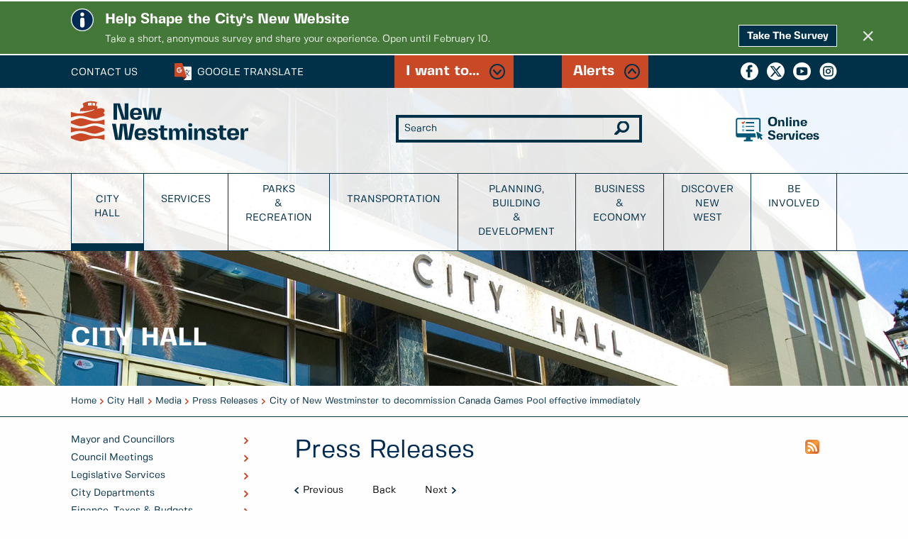

--- FILE ---
content_type: text/html; charset=UTF-8
request_url: https://www.newwestcity.ca/city_hall/media/press_releases/site_post/3291.php
body_size: 71245
content:
<!DOCTYPE HTML>
<html lang="EN"><!--

Content Management by Smallbox CMS.
For more information please visit smallboxcms.com or call 250 592 2400.

--><head><meta charset="utf-8" http-equiv="Content-Type" content="text/html; charset=utf-8"><title>City of New Westminster to decommission Canada Games Pool effective immediately | City of New Westminster </title><script>var SB_FILES = '/sitefiles';
var SB_PATH='/usr/share/php/export/smallbox-6.2/';
</script><script src="https://ajax.googleapis.com/ajax/libs/jquery/1.10.2/jquery.min.js"></script><script src="//assets.smallbox.ca/6.2.9/js/cms.js"></script><!--[if lt IE 9 ]><script src="/sitefiles/js/MSIE.js"></script><![endif]--><script src="/sitefiles/js/priority.js"></script><script src="/js/alerts.js"></script><script src="/js/banners.js"></script><link rel="stylesheet" type="text/css" href="//assets.smallbox.ca/6.2.9/css/cms.css"><meta http-equiv="X-UA-Compatible" content="IE=edge"><meta name="generator" content="Smallbox CMS 6.2 www.smallbox.ca"><!--[if lt IE 9]>
        <script src="//html5shiv.googlecode.com/svn/trunk/html5.js"></script>
    <![endif]--><link rel="stylesheet" type="text/css" href="//www.newwestcity.ca/css/main.css?v=1.0.32"><link rel="stylesheet" type="text/css" href="//www.newwestcity.ca/css/rte.css?v=1.0.32"><meta name="viewport" content="width=device-width, initial-scale=1"><meta name="facebook-domain-verification" content="v785jnkz8xbbnsd6t05ukrz7sf7mk9"><!-- End Google GA4 --><!-- Google tag (gtag.js) --><script src="https://www.googletagmanager.com/gtag/js?id=G-0E4PLHPG1S"></script><script>
  window.dataLayer = window.dataLayer || [];
  function gtag(){dataLayer.push(arguments);}
  gtag('js', new Date());

  gtag('config', 'G-0E4PLHPG1S');
</script><!-- End Google GA4 --><!-- Google Tag Manager --><script>(function(w,d,s,l,i){w[l]=w[l]||[];w[l].push({'gtm.start':
new Date().getTime(),event:'gtm.js'});var f=d.getElementsByTagName(s)[0],
j=d.createElement(s),dl=l!='dataLayer'?'&l='+l:'';j.async=true;j.src=
'https://www.googletagmanager.com/gtm.js?id='+i+dl;f.parentNode.insertBefore(j,f);
})(window,document,'script','dataLayer','GTM-KSJK3KQ');</script><!-- End Google Tag Manager --><link href="https://www.newwestcity.ca/database/files//favicon.ico" rel="shortcut icon" type="image/vnd.microsoft.icon"><!-- Facebook Pixel Code Located in head because of load order with employment pixel code--><script>
!function(f,b,e,v,n,t,s){if(f.fbq)return;n=f.fbq=function(){n.callMethod?
n.callMethod.apply(n,arguments):n.queue.push(arguments)};if(!f._fbq)f._fbq=n;
n.push=n;n.loaded=!0;n.version='2.0';n.queue=[];t=b.createElement(e);t.async=!0;
t.src=v;s=b.getElementsByTagName(e)[0];s.parentNode.insertBefore(t,s)}(window,
document,'script','https://connect.facebook.net/en_US/fbevents.js');
fbq('init', '103537300320772'); // Insert your pixel ID here.
fbq('track', 'PageView');
</script><noscript><img height="1" width="1" style="display:none" src="https://www.facebook.com/tr?id=103537300320772&amp;ev=PageView&amp;noscript=1"></noscript><!-- DO NOT MODIFY --><!-- End Facebook Pixel Code --><!-- Facebook Pixel Code Parks and Rec --><script>
!function(f,b,e,v,n,t,s)
{if(f.fbq)return;n=f.fbq=function(){n.callMethod?
n.callMethod.apply(n,arguments):n.queue.push(arguments)};
if(!f._fbq)f._fbq=n;n.push=n;n.loaded=!0;n.version='2.0';
n.queue=[];t=b.createElement(e);t.async=!0;
t.src=v;s=b.getElementsByTagName(e)[0];
s.parentNode.insertBefore(t,s)}(window, document,'script',
'https://connect.facebook.net/en_US/fbevents.js');
fbq('init', '1026734617738246');
fbq('track', 'PageView');
</script><noscript><img height="1" width="1" style="display:none" src="https://www.facebook.com/tr?id=1026734617738246&amp;ev=PageView&amp;noscript=1"></noscript><!-- End Facebook Pixel Code --><link href="https://www.newwestcity.ca/database/files//favicon.ico" rel="shortcut icon" type="image/vnd.microsoft.icon"><link rel="canonical" href="https://www.newwestcity.ca/2021/11/24/city-of-new-westminster-to-decommission-canada-games-pool-effective-immediately.php"><script>var ie_version = 8;
(function(i,s,o,g,r,a,m){i['GoogleAnalyticsObject']=r;i[r]=i[r]||function(){
(i[r].q=i[r].q||[]).push(arguments)},i[r].l=1*new Date();a=s.createElement(o),
m=s.getElementsByTagName(o)[0];a.async=1;a.src=g;m.parentNode.insertBefore(a,m)
})(window,document,'script','//www.google-analytics.com/analytics.js','ga');

ga('create', 'UA-9810712-1');
ga('send', 'pageview', {});

</script></head><body class="smallbox anonymous">
            <div id="container">
            <header class="header"><div class="header-top"><div class="site-alerts"><div id="display_area2"><div class="alerts-container has-alerts unseen-alerts" data-session-id="dv72hishvna4alg9b4evc42smi"><div class="alerts-title"><ul class="alerts-list"><li class="severity-low alert-container open" data-alert-id="37" data-alert-url="https://form.simplesurvey.com/f/s.aspx?s=030f7e5c-4d9e-4ec1-9a19-fb34425c6c5b" data-alert-url-target="_blank" id="alert-37"><div class="alert row outer-row"><div class="column large-10 alert-text-group"><div class="alert-prefix">Alert:</div><div class="title-desc "><div class="title">
                                        Help Shape the City’s New Website
                                    </div><div class="description">
                                        Take a short, anonymous survey and share your experience.

Open until February 10.
                                    </div></div></div><div class="url column large-2 display-on-mobile"><a href="https://form.simplesurvey.com/f/s.aspx?s=030f7e5c-4d9e-4ec1-9a19-fb34425c6c5b" target="_blank" class="button alert-more-button">Take The Survey</a></div><button class="close-button no-url open" type="button" aria-label="Close alert" data-alert-id="37"><span aria-hidden="true" class="no-url">×</span></button></div></li></ul></div></div><div id="alert-button" class="alert-button links-control open"><span class="heading">
        Alerts
    </span></div></div></div><div class="links-row banner-row"><div class="site-links-banner"><div><div class="banner-container links " data-session-id="dv72hishvna4alg9b4evc42smi"><div class="links"><h2>I want to...</h2><div class="banner-links"><div><ul class="link-categories"><li><h3 class="category-title">Pay</h3><ul class="links"><li><a href="https://www.newwestcity.ca/propertytaxes-utilities">Property Taxes</a></li><li><a href="/propertytaxes-utilities#bill-payment-options">Utility bill (Water, Sewer, Solid Waste)</a></li><li><a href="https://www.newwestcity.ca/services/electrical-utility#billing-and-payments">Electric Utility Bill</a></li><li><a href="https://www.newwestcity.ca/transportation/parking-and-towing/parking/parking-tickets">Parking ticket</a></li><li><a href="https://egov.newwestcity.ca/WebAppsnew/ecom/SelectPayableItem.aspx" target="_blank">Business Licence Renewal</a></li><li><a href="https://egov.newwestcity.ca/WebAppsnew/ecom/SelectPayableItem.aspx" target="_blank">Pay for a Permit</a></li></ul></li><li><h3 class="category-title">Apply For</h3><ul class="links"><li><a href="/employment">A Career</a></li><li><a href="/building-permits">Building Permit</a></li><li><a href="/business_licences.php">Business Licence</a></li><li><a href="https://www.newwestcity.ca/transportation/parking-and-towing/parking/parking-permits#how-to-purchase-a-parking-permit">Parking Permit</a></li><li><a href="https://www.newwestcity.ca/services/animal-services/dog-licences">Dog Licence</a></li><li><a href="/grants">Grant</a></li><li><a href="/services/streets-and-sidewalks/street-occupancy-permit">A Street Occupancy Permit</a></li><li><a href="https://egov.newwestcity.ca/WebAppsNEW/eApply/Prospero/PermitApplications/SelectPermit.aspx" target="_blank">A Lawn Watering Permit</a></li></ul></li><li><h3 class="category-title">Find</h3><ul class="links"><li><a href="/parks-and-recreation/recreation/active-living-guide-and-brochures">Recreation Programs</a></li><li><a href="/services/garbage-and-recycling">Garbage &amp; Recycling Info</a></li><li><a href="/city_hall/council_agendas_meetings/agendas_minutes.php">Council Agendas &amp; Minutes</a></li><li><a href="/calendar-of-events">Community Events</a></li><li><a href="http://opendata.newwestcity.ca/" target="_blank">Open Data Catalogue</a></li><li><a href="/discover-new-west/city-maps">Maps</a></li><li><a href="/services/my-city">MyCity Account Information</a></li><li><a href="https://www.newwestcity.ca/services/online-services/customer-connect">Electric utility bill tracking and viewing</a></li></ul></li><li><h3 class="category-title">Report</h3><ul class="links"><li><a href="/services/online-services/report-a-problem">A Maintenance Issue</a></li><li><a href="/services/electrical-utility">A Power Outage</a></li><li><a href="/services/animal-services">Animal Control</a></li><li><a href="https://www.newwestcity.ca/services/garbage-and-recycling/report-missed-collection">Missed Solid Waste Collection</a></li></ul></li><li><h3 class="category-title">Contact</h3><ul class="links"><li><a href="/city_hall/contacts/index.php">The City</a></li><li><a href="/city_hall/mayor_and_council/councillors.php">Mayor &amp; Council</a></li><li><a href="https://bridgenetnw.ca/" target="_blank">BridgeNet</a></li></ul></li></ul></div></div></div></div></div></div></div><div class="row outer-row top-header-row"><div class="column large-4 top-nav mobile-flex-order-2"><a href="https://www.newwestcity.ca/city_hall/contacts/index.php">Contact Us</a><div class="translate-button"><a class="banner-control closed" data-controls="translate"><span class="show-for-medium">Google </span>Translate</a></div></div><div class="column large-4 mobile-flex-order-1 links-control-cont"><div class="links-button"><a class="banner-control closed links-control" data-controls="links"><span>I want to...</span></a></div><div id="alert-button-spot"></div></div><div class="column large-4 show-for-large"><ul class="social list-unstyled"><li><a href="http://www.facebook.com/newwestminster" class="social-fb" target="_blank">Facebook</a></li><li><a href="http://twitter.com/new_westminster" class="social-twit" target="_blank">Twitter</a></li><li><a href="http://www.youtube.com/user/NewWestCity?feature=mhee" class="social-yt" target="_blank">YouTube</a></li><li><a href="https://www.instagram.com/new_westminster/" class="social-instagram" target="_blank">Instagram</a></li></ul></div></div><div class="row translate-row banner-row"><div class="site-translate"><div><div class="banner-container translate " data-session-id="dv72hishvna4alg9b4evc42smi"><div class="translate"><div class="google_translate"><div><div id="google_translate_element"></div><script id="google_translate_element">                function googleTranslateElementInit() {
                new google.translate.TranslateElement({
                    pageLanguage: 'en'
                }, 'google_translate_element');
            }</script><script src="//translate.google.com/translate_a/element.js?cb=googleTranslateElementInit"></script></div></div></div></div></div></div></div></div><div class="header-overlay-cont"><div class="header-overlay"><div class="header-bottom row outer-row"><div class="logo-group column large-5"><div class="logo"><a href="/" class="logo-cnw"><img src="/images/NW_logo_primary-2C.svg" alt="City of New Westminster"></a><div class="mobile-nav hide-for-large"><a class="mobile-icon" id="primary-navigation-icon-mobile">Menu</a></div></div></div><div class="search-form column large-4"><link rel="stylesheet" href="//www.newwestcity.ca/sitefiles/bundles/search/search.css"><div class="search-form" id="site-search-form-1"><form method="get" action="/search-results"><input class="keywords" type="text" placeholder="Search" name="keywords" autocomplete="off" id="search-input-1"><input class="submit" type="submit" value="Go"></form></div></div><div class="column large-3 text-right show-for-large"><a class="online-services-link" href="/services/online-services">Online<br>Services</a></div></div><nav id="primary-navigation" class="row outer-row"><ul class="primary-nav column"><li class="has-menu padding-top"><a href="https://www.newwestcity.ca/city_hall/index.php" class="on">City Hall</a><div class="sub-menu"><div class="nav-secondary"><ul><li class="has-sub-menu"><a href="/city_hall/mayor_and_council/index.php">Mayor and Councillors</a><div class="sub-menu nav-tertiary"><ul><li class="has-sub-menu"><a href="/city_hall/mayor_and_council/mayor.php">Mayor's Office</a><div class="sub-menu nav-quaternary"><ul><li class=""><a href="/youth-climate-action-fund">Youth Climate Action Fund</a></li><li class=""><a href="/mayors-youth-climate-leadership-team">Mayor's Youth Climate Leadership Team</a></li></ul></div></li><li class=""><a href="/city_hall/mayor_and_council/councillors.php">City Council</a></li><li class="has-sub-menu"><a href="/advisory">Advisory Groups</a><div class="sub-menu nav-quaternary"><ul><li class=""><a href="/advisory/current-vacancies">Current Vacancies</a></li><li class=""><a href="/committees/how-to-apply">How to Apply</a></li><li class=""><a href="/committees/meeting-schedules">Meeting Schedules</a></li><li class=""><a href="/committees/terms-of-reference">Terms of Reference</a></li><li class=""><a href="/committees/archives">Archives</a></li></ul></div></li><li class=""><a href="/city_hall/mayor_and_council/intergovernmental-relations">Intergovernmental Relations</a></li><li class=""><a href="/city_hall/mayor_and_council/ethics-commissioner">Ethics Commissioner</a></li></ul></div></li><li class="has-sub-menu"><a href="/city_hall/mayor_and_council/council-meetings">Council Meetings</a><div class="sub-menu nav-tertiary"><ul><li class=""><a href="/city_hall/council_agendas_meetings/council-meeting-agendas-reports-minutes">Agendas, Reports, Minutes, and Video</a></li><li class=""><a href="/city_hall/mayor_and_council/council-meetings/watch-a-council-meeting">Watch a Council Meeting</a></li><li class=""><a href="/city_hall/mayor_and_council/council-meetings/how-to-speak-to-council">How to Speak to Council</a></li><li class=""><a href="/publicnotices">Public Notices</a></li></ul></div></li><li class="has-sub-menu"><a href="/city_hall/legislative-services">Legislative Services</a><div class="sub-menu nav-tertiary"><ul><li class=""><a href="/city_hall/legislative-services/freedom-of-information">Freedom of Information</a></li><li class=""><a href="/city_hall/legislative-services/public-solicitations">Public Solicitations</a></li><li class=""><a href="/advisory">Advisory Groups</a></li></ul></div></li><li class="has-sub-menu"><a href="/city_hall/city_departments/index.php">City Departments</a><div class="sub-menu nav-tertiary"><ul><li class=""><a href="/city_hall/city_departments/index.php">Departments</a></li><li class=""><a href="/city_hall/city_departments/org_chart.php">Org Chart</a></li></ul></div></li><li class="has-sub-menu"><a href="/city_hall/finance-taxes-and-budgets">Finance, Taxes &amp; Budgets</a><div class="sub-menu nav-tertiary"><ul><li class=""><a href="/budget-2026">Budget 2026</a></li><li class=""><a href="/city_hall/finance-taxes-and-budgets/financial-reporting">Financial Reporting</a></li><li class=""><a href="/propertytaxes-utilities">Property Taxes and Utilities</a></li><li class=""><a href="/asset-management">Asset Management</a></li></ul></div></li><li class=""><a href="/city_hall/bylaws.php">Bylaws</a></li><li class="has-sub-menu"><a href="/indigenous_reconciliation">Indigenous People and Reconciliation</a><div class="sub-menu nav-tertiary"><ul><li class=""><a href="/indigenous_reconciliation/land-acknowledgement">Land Acknowledgement Guidelines &amp; Background</a></li><li class=""><a href="/truth-and-reconciliation-calls-to-action">Truth and Reconciliation Calls to Action</a></li><li class=""><a href="/indigenous-engagement">Indigenous Engagement</a></li><li class=""><a href="/national-indigenous-peoples-day">National Indigenous People's Day</a></li><li class=""><a href="https://yearoftruth.ca/">Year of Truth</a></li></ul></div></li><li class=""><a href="/city_hall/mayor_and_council/strategic-plan">Strategic Plan</a></li><li class=""><a href="/city_hall/accessibility">Accessibility</a></li><li class="has-sub-menu"><a href="/city_hall/media/index.php" class="on">Media</a><div class="sub-menu nav-tertiary"><ul><li class=""><a href="/city_hall/media/press_releases.php" class="on">Press Releases</a></li><li class=""><a href="/city_hall/media/digital-signs">Digital Signs</a></li><li class=""><a href="/city_hall/media/community-signs">Community Park Signs</a></li><li class=""><a href="/social-media-participant-use-policy">Social Media Participant Use Policy</a></li></ul></div></li><li class=""><a href="/grants">Grants</a></li><li class=""><a href="/city_hall/insurance-and-risk-management">Insurance and Risk Management</a></li><li class="has-sub-menu"><a href="/employment" target="_parent">Employment</a><div class="sub-menu nav-tertiary"><ul><li class=""><a href="/city_hall/employment/employment_opportunities.php">Employment Opportunities</a></li><li class=""><a href="/city_hall/employment/related_links.php">Related Links</a></li><li class=""><a href="/city_hall/employment/volunteer.php">Volunteer</a></li></ul></div></li><li class=""><a href="/city_hall/contacts/index.php">Contact Us</a></li></ul></div></div></li><li class="has-menu padding-top"><a href="https://www.newwestcity.ca/services">Services</a><div class="sub-menu"><div class="nav-secondary"><ul><li class="has-sub-menu"><a href="/garbage_recycling">Garbage &amp; Recycling</a><div class="sub-menu nav-tertiary"><ul><li class=""><a href="/garbage_recycling">Garbage and Recycling</a></li><li class=""><a href="/collectionschedule">Curbside Collection Schedule</a></li><li class=""><a href="/services/garbage-and-recycling/garbage-collection">Garbage Collection</a></li><li class="has-sub-menu"><a href="/recycling">Recycling Collection</a><div class="sub-menu nav-quaternary"><ul><li class=""><a href="/glass-recycling">Glass Recycling</a></li><li class=""><a href="/crp">Contamination Reduction Plan</a></li><li class=""><a href="/alternate-recycling-locations">Alternate Recycling Locations</a></li></ul></div></li><li class=""><a href="/services/garbage-and-recycling/food-scraps-and-yard-trimmings-collection">Yard and Food Scraps Collection</a></li><li class=""><a href="/services/garbage-and-recycling/multi-family-collection">Multi-Family Collection</a></li><li class=""><a href="/services/garbage-and-recycling/commercial-collection-services">Commercial Collection Services</a></li><li class=""><a href="/services/garbage-and-recycling/report-missed-collection">Report Missed Collection</a></li><li class=""><a href="https://www.newwestcity.ca/garbage_recycling#collection-cart-requests">Collection Cart Requests</a></li><li class=""><a href="/services/garbage-and-recycling/special-pick-up-service">Special Pick Up Service</a></li><li class=""><a href="/services/garbage-and-recycling/illegal-dumping">Report Illegal Dumping</a></li><li class=""><a href="/services/garbage-and-recycling/frequently-asked-questions">Frequently Asked Questions</a></li></ul></div></li><li class="has-sub-menu"><a href="/services/bylaw-enforcement">Bylaw Enforcement</a><div class="sub-menu nav-tertiary"><ul><li class=""><a href="/services/bylaw-enforcement/bylaw-adjudication">Bylaw Adjudication</a></li><li class=""><a href="/transportation/parking-and-towing/parking/parking-tickets">Parking Tickets</a></li></ul></div></li><li class="has-sub-menu"><a href="/animal-services">Animal Services</a><div class="sub-menu nav-tertiary"><ul><li class=""><a href="/services/animal-services/animal-care-and-control">Animal Care and Control</a></li><li class=""><a href="/services/animal-services/dog-licences">Dog Licences</a></li><li class=""><a href="/services/animal-services/animal-shelter">Adoptions</a></li><li class=""><a href="/services/animal-services/animal-shelter/how-you-can-help">How You Can Help</a></li><li class=""><a href="/services/animal-services/lost-and-found-pets">Lost and Found Pets</a></li><li class=""><a href="/services/animal-services/animal-services-report">Animal Services Report</a></li><li class=""><a href="/services/animal-services/wildlife">Wildlife</a></li><li class=""><a href="/services/animal-services/frequently-asked-questions">Frequently Asked Questions</a></li></ul></div></li><li class="has-sub-menu"><a href="/services/streets-and-sidewalks">Streets &amp; Sidewalks</a><div class="sub-menu nav-tertiary"><ul><li class=""><a href="/planning-building-and-development/roadworks">City Roadwork</a></li><li class=""><a href="/services/streets-and-sidewalks/snow-removal">Snow Removal</a></li><li class=""><a href="/services/streets-and-sidewalks/street-sweeping">Street Sweeping</a></li><li class="has-sub-menu"><a href="/services/streets-and-sidewalks/street-occupancy-permit">Street Occupancy Permit</a><div class="sub-menu nav-quaternary"><ul><li class=""><a href="/services/streets-and-sidewalks/street-occupancy-permit/request-form">Street Occupancy Permit Request Form</a></li></ul></div></li></ul></div></li><li class="has-sub-menu"><a href="/services/trees">Trees</a><div class="sub-menu nav-tertiary"><ul><li class=""><a href="/services/trees/city-trees">City Trees</a></li><li class=""><a href="/services/trees/trees-and-storms">Trees and Storms</a></li><li class=""><a href="/services/trees/tree-bylaw">Tree Bylaw</a></li><li class=""><a href="/services/trees/tree-permits">Tree Permits</a></li><li class=""><a href="/tree-sale">Tree Sale</a></li><li class=""><a href="/services/trees/tree-care">Tree Care</a></li><li class=""><a href="/services/trees/urban-forest-management-strategy">Urban Forest Management Strategy</a></li></ul></div></li><li class="has-sub-menu"><a href="/services/electrical-utility">Electrical Utility</a><div class="sub-menu nav-tertiary"><ul><li class="has-sub-menu"><a href="/ami">Advanced Metering Infrastructure</a><div class="sub-menu nav-quaternary"><ul><li class=""><a href="/ami/meter-obstructions">Meter Obstructions</a></li><li class=""><a href="/ami/radio-off">Radio-Off Option</a></li><li class=""><a href="/ami/faqs">FAQs</a></li></ul></div></li><li class=""><a href="/solar-pv-and-battery-storage">Solar PV &amp; Battery Storage</a></li></ul></div></li><li class="has-sub-menu"><a href="/services/environment-and-sustainability">Environment &amp; Sustainability</a><div class="sub-menu nav-tertiary"><ul><li class=""><a href="/environment/environment-strategy-and-action-plan">Environment Strategy and Action Plan</a></li><li class=""><a href="/environment/energy-emissions-and-climate-change">Energy Emissions &amp; Climate Change</a></li><li class=""><a href="/buildings-and-climate-action">Buildings &amp; Climate Action</a></li><li class=""><a href="/services/environment-and-sustainability/water-protection-and-conservation">Water Protection &amp; Conservation</a></li><li class=""><a href="/services/environment-and-sustainability/integrated-stormwater-management-plan">Integrated Stormwater Management Plan</a></li><li class=""><a href="/environment/natural-areas-and-habitat">Natural Areas, Habitat and Biodiversity</a></li><li class=""><a href="/services/environment-and-sustainability/smart-gardening-and-invasives">Smart Gardening and Invasives</a></li><li class=""><a href="/services/environment-and-sustainability/environmental-initiatives">Environmental Initiatives</a></li><li class=""><a href="https://www.newwestcity.ca/planning-building-and-development/projects-on-the-go/articles/2910.php">District Energy</a></li><li class=""><a href="/services/environment-and-sustainability/energy-save-new-west">Energy Save New West</a></li><li class=""><a href="/environment/climate-emergency">Seven Bold Steps for Climate Action</a></li></ul></div></li><li class="has-sub-menu"><a href="/services/water-sewers-and-drainage">Water, Sewers &amp; Drainage</a><div class="sub-menu nav-tertiary"><ul><li class=""><a href="/services/water-and-sewers/water-services">Water Services</a></li><li class=""><a href="/services/water-and-sewers/sewer-information">Sewer Information</a></li><li class="has-sub-menu"><a href="/services/water-and-sewers/drainage">Drainage</a><div class="sub-menu nav-quaternary"><ul><li class=""><a href="/services/water-and-sewers/drainage/adopt-a-catch-basin">Adopt A Catch Basin</a></li></ul></div></li></ul></div></li><li class="has-sub-menu"><a href="/services/public-safety">Public Safety</a><div class="sub-menu nav-tertiary"><ul><li class="has-sub-menu"><a href="/services/public-safety/fire-and-rescue-services">Fire &amp; Rescue Services</a><div class="sub-menu nav-quaternary"><ul><li class=""><a href="/services/public-safety/fire-and-rescue-services/about-new-westminster-fire-and-rescue-services">About New Westminster Fire &amp; Rescue Services</a></li><li class=""><a href="/services/public-safety/fire-and-rescue-services/fire-prevention-and-education">Fire Prevention and Education</a></li><li class=""><a href="/services/public-safety/emergency-management">Emergency Management</a></li><li class=""><a href="/emergencysupportservices">Emergency Support Services</a></li><li class=""><a href="/services/public-safety/fire-and-rescue-services/recruitment">Recruitment</a></li></ul></div></li><li class="has-sub-menu"><a href="/services/public-safety/emergency-management">Emergency Management</a><div class="sub-menu nav-quaternary"><ul><li class=""><a href="/emergency-management/current-information-warnings-and-advisories">Current Information, Warnings &amp; Advisories</a></li><li class=""><a href="/emergency-management/emergency-preparedness-program">Emergency Preparedness Program</a></li><li class=""><a href="/emergency-management/personal-preparedness">Personal Preparedness</a></li><li class=""><a href="/emergency-management/business-continuity">Business Continuity</a></li><li class=""><a href="/emergency-management/presentation-request-form">Presentation Request Form</a></li><li class=""><a href="/emergency-management/contact-us">Contact Us</a></li></ul></div></li><li class=""><a href="http://www.nwpolice.org/">Police</a></li><li class=""><a href="/services/public-safety/flood-management">Flood Management</a></li><li class=""><a href="/services/public-safety/biohazard-removal">Biohazard Removal</a></li></ul></div></li><li class="has-sub-menu"><a href="/services/arts-and-heritage">Arts &amp; Heritage</a><div class="sub-menu nav-tertiary"><ul><li class="has-sub-menu"><a href="/services/arts-and-heritage/art-services">Art Services</a><div class="sub-menu nav-quaternary"><ul><li class=""><a href="/publicart">Public Art</a></li></ul></div></li><li class=""><a href="/services/arts-and-heritage/museums-and-archives">Museums &amp; Archives</a></li><li class=""><a href="https://newmediagallery.ca/" target="_blank">New Media Gallery</a></li><li class=""><a href="/services/arts-and-heritage/programs">Programs</a></li><li class=""><a href="/services/arts-and-heritage/facilities">Facilities</a></li><li class=""><a href="http://anvilcentre.com/theatre/" target="_blank">Anvil Centre Theatre</a></li><li class=""><a href="/services/arts-and-heritage/poet-laureate">Poet Laureate</a></li></ul></div></li><li class=""><a href="http://www.nwpl.ca/" target="_blank">Public Library</a></li><li class="has-sub-menu"><a href="/services/community-and-social-services">Community &amp; Social Services</a><div class="sub-menu nav-tertiary"><ul><li class=""><a href="/public-washrooms">Public Washrooms</a></li><li class=""><a href="/downtown-livability">Downtown Livability</a></li><li class="has-sub-menu"><a href="/crises-response-project">Crises Response Project</a><div class="sub-menu nav-quaternary"><ul><li class=""><a href="/clo">Community Liaison Officer Program</a></li><li class=""><a href="/crises-response-outreach-team">Crises Response Outreach Team</a></li><li class=""><a href="/crises-response-project/faq">FAQ</a></li></ul></div></li><li class=""><a href="/building-safer-communities-fund-program">Building Safer Communities Fund Program</a></li></ul></div></li><li class=""><a href="/frasercemetery">Cemetery Services</a></li><li class="has-sub-menu"><a href="/services/online-services">Online Services</a><div class="sub-menu nav-tertiary"><ul><li class=""><a href="/services/online-services">Online Services overview</a></li><li class=""><a href="/services/online-services/report-a-problem">Report a Problem</a></li><li class="has-sub-menu"><a href="/services/online-forms">Online Forms</a><div class="sub-menu nav-quaternary"><ul><li class=""><a href="/services/online-forms/bylaw-offence-notice-dispute-form">Bylaw Offence Notice Dispute Form</a></li><li class=""><a href="/services/online-forms/contact-us">Contact Us</a></li><li class=""><a href="/committees/how-to-apply">Committees - How to apply</a></li><li class=""><a href="/services/online-forms/community-page">Community Page</a></li><li class=""><a href="/services/online-forms/filming-application">Filming Application</a></li><li class=""><a href="/services/hydrant-use-flow-permit-application">Hydrant Use/Flow Permit Application</a></li><li class=""><a href="/services/electrical-mailing-address-change-request">Electrical Mailing Address Change Request</a></li><li class=""><a href="/services/electric-utility-aggregated-data-form">Electric Utility Aggregated Data Form</a></li><li class=""><a href="/services/electric-utility-third-party-authorization-form">Electric Utility Third Party Authorization Form</a></li><li class=""><a href="/services/electric-utility-pap-form">Electric Utility Pre-Authorized Payment Form</a></li><li class=""><a href="https://staging.newwestcity.ca/services/my-city" target="_blank">My City</a></li><li class=""><a href="/services/online-forms/online-payments">Online Payments</a></li><li class=""><a href="https://egov.newwestcity.ca/WebApps/PIP/Pages/Search.aspx" target="_blank">Property Inquiry</a></li><li class=""><a href="/services/property-tax-and-annual-utilities-papp-form">Property Tax and Annual Utilities Pre-Authorized Payment Form</a></li><li class=""><a href="/services/outdoor-event-space-request-form">Outdoor Event Space Request Form</a></li><li class=""><a href="/services/sport-fields-and-courts-request-form">Sport Fields and Courts Request Form</a></li><li class=""><a href="/services/online-forms/start-electrical-service-request">Start Electrical Service Request</a></li><li class=""><a href="/services/online-forms/terminate-electrical-service-request">Terminate Electrical Service Request</a></li><li class=""><a href="/services/online-forms/youth-services-consent-form">Youth Services Consent Form</a></li></ul></div></li><li class=""><a href="/services/online-services/customer-connect">Customer connect</a></li></ul></div></li></ul></div></div></li><li class="has-menu"><a href="https://www.newwestcity.ca/parks-and-recreation" class="hide-never">Parks <br>&amp; Recreation</a><div class="sub-menu"><div class="nav-secondary"><ul><li class=""><a href="/parks-and-recreation">Overview</a></li><li class=""><a href="/signup">Parks &amp; Recreation Newsletter</a></li><li class=""><a href="/parks-and-recreation/parks-news-feed">Parks &amp; Recreation News</a></li><li class="has-sub-menu"><a href="/registration">Registration Information</a><div class="sub-menu nav-tertiary"><ul><li class=""><a href="/create-an-account">Create an Account</a></li><li class=""><a href="https://cityofnewwestminster.perfectmind.com/23693/Clients/BookMe4?widgetId=50a33660-b4f7-44d9-9256-e10effec8641&amp;utm_campaign=rec&amp;utm_source=registrationpage&amp;utm_content=All%20Activities%20Start%20Page" target="_blank">Register Online</a></li></ul></div></li><li class="has-sub-menu"><a href="/parks-and-recreation/parks">Parks</a><div class="sub-menu nav-tertiary"><ul><li class=""><a href="/parks-and-recreation/parks/community-parks">Community Parks</a></li><li class=""><a href="/parks-and-recreation/parks/neighbourhood-parks">Neighbourhood Parks</a></li><li class=""><a href="/parks-and-recreation/parks/amenities">Amenities</a></li><li class=""><a href="/parks-and-recreation/book-facilities-fields-and-parks">Book Facilities, Fields &amp; Parks</a></li><li class=""><a href="/parks-and-recreation/parks/maps">Maps</a></li><li class="has-sub-menu"><a href="/parks-and-recreation/parks/off-leash-dog-areas">Off-Leash Dog Areas</a><div class="sub-menu nav-quaternary"><ul><li class=""><a href="/parks-and-recreation/parks/off-leash-dog-areas">Overview</a></li><li class=""><a href="/parks-and-recreation/parks/off-leash-dog-areas/downtown">Downtown</a></li><li class=""><a href="/parks-and-recreation/parks/off-leash-dog-areas/hume-park">Hume Park</a></li><li class=""><a href="/parks-and-recreation/parks/off-leash-dog-areas/moody-park">Moody Park</a></li><li class=""><a href="/parks-and-recreation/parks/off-leash-dog-areas/quayside">Quayside</a></li><li class=""><a href="/parks-and-recreation/parks/off-leash-dog-areas/queensborough">Queensborough</a></li><li class=""><a href="/parks-and-recreation/parks/off-leash-dog-areas/queens-park">Queen's Park</a></li><li class=""><a href="/parks-and-recreation/parks/off-leash-dog-areas/simcoe-park">Simcoe Park</a></li><li class=""><a href="/parks-and-recreation/parks/off-leash-dog-areas/westburnco">Westburnco</a></li><li class=""><a href="/parks-and-recreation/parks/off-leash-dog-areas/west-side">West Side</a></li><li class=""><a href="/parks-and-recreation/parks/off-leash-dog-areas/rules">Rules</a></li></ul></div></li><li class=""><a href="/parks-and-recreation/park-development-standards">Park Development Standards</a></li><li class=""><a href="/parks-and-recreation/parks/pests">Pests &amp; Wildlife</a></li><li class=""><a href="https://www.newwestcity.ca/parks-and-recreation/recreation/services">Services</a></li><li class=""><a href="https://www.newwestcity.ca/services/trees">Trees</a></li><li class=""><a href="/parks-and-recreation/alcohol-in-parks">Alcohol in Parks</a></li></ul></div></li><li class="has-sub-menu"><a href="/parks-and-recreation/recreation">Recreation</a><div class="sub-menu nav-tertiary"><ul><li class=""><a href="/parks-and-recreation/about-parks-and-recreation">About Parks &amp; Recreation</a></li><li class=""><a href="/parks-and-recreation/access-and-inclusion">Access &amp; Inclusion</a></li><li class=""><a href="/parks-and-recreation/recreation/active-living-guide-and-brochures">Active Living Guide</a></li><li class=""><a href="/parks-and-recreation/recreation/drop-in">Drop-in Activities</a></li><li class=""><a href="/activepass">Fees &amp; Passes</a></li><li class=""><a href="/gift-cards">Gift Cards</a></li><li class="has-sub-menu"><a href="/parks-and-recreation/recreation/services">Services</a><div class="sub-menu nav-quaternary"><ul><li class=""><a href="/arenas">Arenas</a></li><li class=""><a href="/parks-and-recreation/birthday-parties">Birthday Parties</a></li><li class=""><a href="/parks-and-recreation/childminding">Childminding</a></li><li class=""><a href="/parks-and-recreation/day-camps">Day Camps</a></li><li class=""><a href="/parks-and-recreation/discovery-playtime">Discovery Playtime</a></li><li class=""><a href="/parks-and-recreation/recreation/fitness">Fitness</a></li><li class=""><a href="/gymnastics-and-trampoline">Gymnastics and Trampoline</a></li><li class=""><a href="/parks-and-recreation/recreation/sports-leagues">Sports Leagues</a></li></ul></div></li></ul></div></li><li class="has-sub-menu"><a href="/parks-and-recreation/facilities">Facilities</a><div class="sub-menu nav-tertiary"><ul><li class=""><a href="/parks-and-recreation/book-facilities-fields-and-parks">Book Facilities, Fields &amp; Parks</a></li><li class=""><a href="/parks-and-recreation/facilities/century-house">Century House</a></li><li class=""><a href="/parks-and-recreation/facilities/moody-park-arena">Moody Park Arena</a></li><li class=""><a href="/parks-and-recreation/facilities/new-west-youth" target="_blank">New West Youth Services</a></li><li class=""><a href="/outdoor-pools">Outdoor Pools</a></li><li class=""><a href="/parks-and-recreation/facilities/queens-park-arena">Queen's Park Arena</a></li><li class=""><a href="/parks-and-recreation/facilities/queens-park-sportsplex">Queen's Park Sportsplex</a></li><li class=""><a href="/parks-and-recreation/facilities/queensborough-community-centre">Queensborough Community Centre</a></li><li class=""><a href="/parks-and-recreation/facilities/temesewtx-aquatic-and-community-centre">təməsew̓txʷ Aquatic and Community Centre</a></li><li class=""><a href="/parks-and-recreation/facilities/sports-field-status">Sports Field Status</a></li><li class=""><a href="/parks-and-recreation/holiday-hours">Holiday Hours</a></li></ul></div></li></ul></div></div></li><li class="has-menu padding-top"><a href="https://www.newwestcity.ca/transportation">Transportation</a><div class="sub-menu"><div class="nav-secondary"><ul><li class="has-sub-menu"><a href="/transportation/transportation-planning">Transportation Planning</a><div class="sub-menu nav-tertiary"><ul><li class=""><a href="/mtp">MTP &amp; Related Policies</a></li><li class=""><a href="/developer-resources">Developer Resources</a></li><li class=""><a href="/transportation-plans">Transportation Plans &amp; Studies</a></li><li class=""><a href="/planning-building-and-development/projects-on-the-go">Projects on the go</a></li></ul></div></li><li class="has-sub-menu"><a href="/transportation/getting-around">Travel in New Westminster</a><div class="sub-menu nav-tertiary"><ul><li class=""><a href="/transportation/getting-around/walking">Walking</a></li><li class=""><a href="/transportation/getting-around/cycling">Cycling</a></li><li class=""><a href="/transportation/getting-around/transit">Transit</a></li><li class=""><a href="/transportation/getting-around/car-sharing">Car Sharing</a></li><li class=""><a href="/transportation/getting-around/electric-vehicles">Electric Vehicles</a></li><li class=""><a href="/transportation/e-bike-sharing">E-Bike Sharing</a></li><li class=""><a href="/transportation/getting-around/school-travel-planning">School Travel Planning</a></li><li class=""><a href="https://www.newwestcity.ca/access-and-inclusion">Accessibility</a></li><li class=""><a href="/residents/residents_services/transportation/getting-around/traffic-rules-and-safety">Traffic Rules &amp; Safety</a></li><li class=""><a href="/transportation/getting-around/traffic-signals">Traffic Signals</a></li></ul></div></li><li class="has-sub-menu"><a href="/transportation/parking-and-towing">Parking &amp; Towing</a><div class="sub-menu nav-tertiary"><ul><li class="has-sub-menu"><a href="/transportation/parking-and-towing/parking">Parking</a><div class="sub-menu nav-quaternary"><ul><li class=""><a href="/transportation/parking-and-towing/parking/parking-tickets">Pay a Parking Ticket</a></li><li class=""><a href="/transportation/parking-and-towing/parking/parking-permits">Parking Permits</a></li><li class=""><a href="/transportation/parking-and-towing/parking/parking-payment-methods">Parking Payment Methods</a></li><li class=""><a href="/transportation/parking-and-towing/parking/pay-parking">Pay Stations and Meters</a></li><li class=""><a href="/transportation/parking-and-towing/parking/passport-parking-app">Passport Mobile Parking App</a></li><li class=""><a href="/transportation/parking-and-towing/parking/designated-disabled-on-street-parking">Designated Disabled On-Street Parking</a></li><li class=""><a href="/transportation/parking-and-towing/parking/frequently-asked-questions">Frequently Asked Questions</a></li></ul></div></li><li class=""><a href="/transportation/parking-and-towing/towing">Towing</a></li></ul></div></li><li class=""><a href="https://www.newwestcity.ca/services/streets-and-sidewalks/street-occupancy-permit">Street Occupancy Permit</a></li><li class=""><a href="/traffic-calming/speed-humps">Speed Humps</a></li><li class=""><a href="/transportation/trucks">Trucks</a></li><li class=""><a href="/railways">Railways</a></li><li class=""><a href="/planning-building-and-development/roadworks">Roadworks &amp; Construction Projects</a></li><li class=""><a href="/qtoqferry">Q to Q Ferry</a></li></ul></div></div></li><li class="has-menu"><a href="https://www.newwestcity.ca/planning-building-and-development">Planning, Building <br>&amp; Development</a><div class="sub-menu"><div class="nav-secondary"><ul><li class="has-sub-menu"><a href="/ocp">Official Community Plan</a><div class="sub-menu nav-tertiary"><ul><li class="has-sub-menu"><a href="/planning-building-and-development/new-westminsters-official-community-plan/2025-ocp-housing-update">2025 OCP Housing Update</a><div class="sub-menu nav-quaternary"><ul><li class=""><a href="/planning-building-and-development/new-westminsters-official-community-plan/2025-ocp-housing-update/provincial-housing-legislation-implementation">Provincial Housing Legislation Implementation</a></li><li class=""><a href="/townhouse">Townhouse Accelerator Program</a></li><li class=""><a href="/infillhousing">Infill Housing Accelerator Program</a></li><li class=""><a href="/housing/affordable-housing/affordable-housing-acceleration-initiative">Affordable Housing Acceleration Initiative</a></li><li class=""><a href="/planning-building-and-development/new-westminsters-official-community-plan/2025-ocp-housing-update/additional-ocp-updates">Additional OCP Updates</a></li></ul></div></li><li class="has-sub-menu"><a href="/planning-building-and-development/new-westminsters-official-community-plan/neighbourhood-study-areas">Neighbourhood Study Areas</a><div class="sub-menu nav-quaternary"><ul><li class=""><a href="/planning-building-and-development/new-westminsters-official-community-plan/ocp-implementation-projects/22nd-street-station-area-bold-vision">22nd Street Station Area Bold Vision</a></li></ul></div></li><li class=""><a href="/planning-building-and-development/new-westminsters-official-community-plan/how-the-plan-works">How the Plan Works</a></li><li class="has-sub-menu"><a href="/planning-building-and-development/new-westminsters-official-community-plan/creating-the-ocp">Creating the 2017 OCP</a><div class="sub-menu nav-quaternary"><ul><li class=""><a href="/planning-building-and-development/new-westminsters-official-community-plan/creating-the-ocp/past-event-materials-and-council-reports">Past Event Materials and Council Reports</a></li></ul></div></li></ul></div></li><li class="has-sub-menu"><a href="/new-provincial-housing-legislation">New Provincial Housing Legislation</a><div class="sub-menu nav-tertiary"><ul><li class=""><a href="/new-provincial-housing-legislation/transit-oriented-development-areas">Transit Oriented Development Areas</a></li><li class=""><a href="/new-provincial-housing-legislation/small-scale-multi-unit-housing">Small Scale Multi Unit Housing</a></li><li class=""><a href="/new-provincial-housing-legislation/housing-supply-act-and-target-order">Housing Supply Act and Target Order</a></li></ul></div></li><li class="has-sub-menu"><a href="/housing">Housing</a><div class="sub-menu nav-tertiary"><ul><li class=""><a href="/housing/housing-accelerator-fund">Housing Accelerator Fund</a></li><li class=""><a href="/housing/housing-needs-report">Housing Needs Report</a></li><li class=""><a href="/townhouse">Townhouse</a></li><li class=""><a href="/infillhousing">Infill Housing</a></li><li class=""><a href="/housing/adaptable-housing">Adaptable Housing</a></li><li class="has-sub-menu"><a href="/housing/affordable-housing">Affordable Housing</a><div class="sub-menu nav-quaternary"><ul><li class=""><a href="/housing/affordable-housing/affordable-housing-acceleration-initiative">Affordable Housing Acceleration Initiative</a></li><li class=""><a href="/housing/affordable-housing/connaught-heights-small-sites">Connaught Heights Small Sites</a></li><li class=""><a href="/housing/affordable-housing/-queensborough-small-sites-affordable-housing-project">Queensborough Small Sites</a></li></ul></div></li><li class=""><a href="/housing/family-friendly-housing">Family Friendly Housing</a></li><li class=""><a href="/housing/laneway-and-carriage-houses">Laneway and Carriage Houses</a></li><li class=""><a href="/housing/rental-housing">Rental Housing</a></li><li class=""><a href="/housing/renovictions-tenant-protection-and-resources">Renovictions, Tenant Protection and Resources</a></li></ul></div></li><li class="has-sub-menu"><a href="/social_planning.php">Social Planning</a><div class="sub-menu nav-tertiary"><ul><li class=""><a href="/sanctuary-city-policy">Sanctuary City Policy</a></li><li class=""><a href="/access-and-inclusion">Access &amp; Inclusion</a></li><li class=""><a href="/age_friendly">Age &amp; Ability Friendly Communities</a></li><li class=""><a href="/child-care">Child Care &amp; Child Development</a></li><li class=""><a href="/community-poverty-reduction-initiative">Community Poverty Reduction Initiative</a></li><li class=""><a href="/healthy-community">Healthy Community</a></li><li class=""><a href="/homelessness">Homelessness</a></li><li class=""><a href="/multiculturalism">Multiculturalism</a></li></ul></div></li><li class="has-sub-menu"><a href="/heritage">Heritage</a><div class="sub-menu nav-tertiary"><ul><li class=""><a href="/heritage/heritage-protection-and-development">Heritage Protection and Development</a></li><li class=""><a href="/heritage/heritage-research-and-resources">Heritage Research and Resources</a></li><li class="has-sub-menu"><a href="/heritage/queens-park-heritage-conservation-area">Queen's Park Heritage Conservation Area</a><div class="sub-menu nav-quaternary"><ul><li class=""><a href="/heritage/building-or-renovating-in-queens-park">Building or Renovating in Queen's Park</a></li><li class=""><a href="/heritage/queens-park-heritage-conservation-area/how-the-hca-was-developed">How the HCA was Developed</a></li></ul></div></li><li class=""><a href="/heritage/heritage-revitalization-agreement-policy-refresh">Heritage Revitalization Agreement Policy Refresh</a></li><li class=""><a href="/heritage/heritage-and-climate-action">Heritage and Climate Action</a></li></ul></div></li><li class="has-sub-menu"><a href="/development">Development</a><div class="sub-menu nav-tertiary"><ul><li class=""><a href="/devprojects">Development Updates</a></li><li class=""><a href="/development-policies-and-process/making-a-development-application">Making a Development Application</a></li><li class=""><a href="/development-policies-and-process/considerations-for-development-in-new-westminster">Considerations for Development in New Westminster</a></li><li class=""><a href="/development-policies-and-process/development-permit-areas">Development Permit Areas</a></li><li class=""><a href="/environmental-protection">Environmental Protection</a></li><li class=""><a href="/financing-growth">Financing Growth</a></li><li class=""><a href="/zoning-bylaw">Zoning Bylaw</a></li></ul></div></li><li class="has-sub-menu"><a href="/building-and-property-improvements">Building &amp; Property Improvements</a><div class="sub-menu nav-tertiary"><ul><li class="has-sub-menu"><a href="/buildings-and-climate-action">Buildings and Climate Action</a><div class="sub-menu nav-quaternary"><ul><li class=""><a href="/buildings-and-climate-action/bc-energy-step-code">BC Energy Step Code</a></li><li class=""><a href="/buildings-and-climate-action/zero-carbon-step-code">Zero Carbon Step Code</a></li></ul></div></li><li class=""><a href="/subdivision-process">Subdivision Process</a></li><li class=""><a href="/soil-deposit-permit">Soil Deposit Permit</a></li><li class=""><a href="/demolition">Demolition Permits</a></li><li class="has-sub-menu"><a href="/building-permits">Building Permits</a><div class="sub-menu nav-quaternary"><ul><li class=""><a href="/building-permits/single-detached-dwellings-and-duplexes">Single Detached Dwellings and Duplexes</a></li><li class=""><a href="/building-permits/multi-family-residential-alterations">Multi-Family Residential Alterations</a></li><li class=""><a href="/commercial-tenant-improvments">Commercial Tenant Improvements</a></li><li class=""><a href="/sign-permits">Sign Permits</a></li><li class=""><a href="/major-projects">Major Projects</a></li><li class=""><a href="/building-permit-fees">Fees</a></li><li class=""><a href="/secondary-suites">Secondary Suites</a></li><li class=""><a href="/building-in-queensborough">Building in Queensborough</a></li></ul></div></li><li class="has-sub-menu"><a href="/plumbing-permits">Plumbing Permits</a><div class="sub-menu nav-quaternary"><ul><li class=""><a href="/plumbing-permits/plumbing-permit-guide">Plumbing Permit Guide</a></li><li class=""><a href="/plumbing-permits/hydronic-heating-guide">Hydronic Heating Guide</a></li><li class=""><a href="/plumbing-permits/services-permit-guide">Services Permit Guide</a></li><li class=""><a href="https://www.newwestcity.ca/city_hall/bylaws.php#p">Plumbing Bylaw</a></li></ul></div></li><li class=""><a href="/inspections">Inspections</a></li><li class=""><a href="/discover-new-west/city-maps">City Maps</a></li><li class=""><a href="/property-inquiry-information">Property Inquiry Information</a></li><li class=""><a href="/related-bylaws-and-regulations">Related Bylaws and Regulations</a></li><li class=""><a href="/forms-and-documentation">Forms and Documentation</a></li></ul></div></li><li class="has-sub-menu"><a href="/planning-building-and-development/maps-and-stats">Maps and Stats</a><div class="sub-menu nav-tertiary"><ul><li class=""><a href="/discover-new-west/city-maps">City Maps</a></li><li class=""><a href="/statistics">Statistics</a></li><li class=""><a href="http://opendata.newwestcity.ca/" target="_blank">Open Data</a></li></ul></div></li><li class="has-sub-menu"><a href="/planning-building-and-development/projects-on-the-go">Projects on the Go</a><div class="sub-menu nav-tertiary"><ul><li class=""><a href="https://www.newwestcity.ca/planning-building-and-development/projects-on-the-go/main/88/articles/category96.php">City Roadworks</a></li><li class=""><a href="https://www.newwestcity.ca/planning-building-and-development/projects-on-the-go/main/88/articles/category97.php">City Improvements</a></li><li class=""><a href="https://www.newwestcity.ca/planning-building-and-development/projects-on-the-go/main/88/articles/category98.php">Studies and Consultation</a></li><li class=""><a href="https://www.newwestcity.ca/planning-building-and-development/projects-on-the-go/main/88/articles/category99.php">Private Development</a></li></ul></div></li><li class="has-sub-menu"><a href="/planning-building-and-development/roadworks">Roadworks &amp; Construction Projects</a><div class="sub-menu nav-tertiary"><ul><li class=""><a href="/sapperton-construction-projects">Sapperton Construction Projects</a></li><li class=""><a href="/downtown-construction-projects">Downtown Construction Projects</a></li></ul></div></li></ul></div></div></li><li class="has-menu"><a href="https://www.newwestcity.ca/business-and-economy">Business <br>&amp; Economy</a><div class="sub-menu"><div class="nav-secondary"><ul><li class="has-sub-menu"><a href="/business-and-economy/economic-development">Economic Development</a><div class="sub-menu nav-tertiary"><ul><li class=""><a href="/business-and-economy/economic-development/why-new-west">Why New West</a></li><li class="has-sub-menu"><a href="/business-and-economy/economic-development/do-business-here">Do Business Here</a><div class="sub-menu nav-quaternary"><ul><li class=""><a href="/business-and-economy/economic-development/do-business-here/is-your-business-ready-to-start-expand-or-move">Is Your Business Ready to Start, Expand, or Move?</a></li></ul></div></li><li class=""><a href="/economicplan">Economic Development Plan</a></li><li class=""><a href="/business-and-economy/economic-development/resources">Resources</a></li><li class=""><a href="/support-local">Support Local</a></li><li class=""><a href="/business-and-economy/economic-development/contact-us">Contact Us</a></li></ul></div></li><li class="has-sub-menu"><a href="/business_licences.php">Business Licences</a><div class="sub-menu nav-tertiary"><ul><li class=""><a href="/business_licences/intermunicipal-business-licence">Intermunicipal Business Licence</a></li><li class=""><a href="/cannabis">Non-medical Cannabis</a></li><li class=""><a href="/foodtrucks">Food Trucks</a></li><li class=""><a href="http://opendata.newwestcity.ca/" target="_blank">Open Data</a></li></ul></div></li><li class="has-sub-menu"><a href="/business-and-economy/doing-business-with-the-city">Doing Business with the City</a><div class="sub-menu nav-tertiary"><ul><li class=""><a href="/business-and-economy/doing-business-with-the-city/request-for-bids-and-proposals-open">Request for Bids &amp; Proposals - Open</a></li><li class=""><a href="/business-and-economy/doing-business-with-the-city/request-for-bids-and-proposals-closed">Request for Bids &amp; Proposals - Closed</a></li><li class=""><a href="/business-and-economy/doing-business-with-the-city/notice-of-completion">Notice of Completion</a></li><li class=""><a href="/business-and-economy/doing-business-with-the-city/procurement_policy.php">Procurement Policy</a></li><li class=""><a href="/business-and-economy/doing-business-with-the-city/living_wage_employer">Living Wage Employer</a></li></ul></div></li><li class="has-sub-menu"><a href="/business-and-economy/filming-in-new-westminster">Filming in New Westminster</a><div class="sub-menu nav-tertiary"><ul><li class=""><a href="https://www.newwestcity.ca/services/online-forms/filming-application" target="_blank">Filming Application</a></li><li class=""><a href="/business-and-economy/filming-in-new-westminster/filming-policies">Filming Policies</a></li><li class=""><a href="/business-and-economy/filming-in-new-westminster/filming-fees">Filming Fees</a></li><li class=""><a href="/business-and-economy/filming-in-new-westminster/faq">Filming FAQ</a></li><li class=""><a href="/business-and-economy/filming-in-new-westminster/filming-archive">Filming Archive</a></li></ul></div></li><li class="has-sub-menu"><a href="/business-and-economy/intelligent-new-west">Intelligent New West</a><div class="sub-menu nav-tertiary"><ul><li class=""><a href="http://www.bridgenetnw.ca/">BridgeNet</a></li><li class=""><a href="http://opendata.newwestcity.ca/">Open Data</a></li></ul></div></li><li class=""><a href="/business-and-economy/arts-culture-and-non-profit-culture-sector">Arts, Culture &amp; Non-Profit Culture Sector</a></li></ul></div></div></li><li class="has-menu"><a href="https://www.newwestcity.ca/discover-new-west">Discover <br>New West</a><div class="sub-menu"><div class="nav-secondary"><ul><li class=""><a href="/our-brand">Our Brand</a></li><li class=""><a href="/discover-new-west/visiting-new-westminster">Visiting New Westminster</a></li><li class=""><a href="/calendar-of-events">Calendar of Events</a></li><li class=""><a href="/parks-and-recreation">Parks &amp; Recreation</a></li><li class=""><a href="http://www.nwpl.ca/">Public Library</a></li><li class=""><a href="/services/arts-and-heritage/museums-and-archives" target="_blank">Museums &amp; Archives</a></li><li class=""><a href="http://newmediagallery.ca/" target="_blank">New Media Gallery</a></li><li class=""><a href="http://anvilcentre.com/" target="_blank">Anvil Centre</a></li><li class=""><a href="/discover-new-west/schools">Schools</a></li><li class=""><a href="/discover-new-west/residents-associations">Residents Associations</a></li><li class=""><a href="/discover-new-west/sister-and-friendship-cities">Sister &amp; Friendship Cities</a></li><li class=""><a href="/discover-new-west/city-maps">City Maps</a></li></ul></div></div></li><li class="has-menu"><a href="https://www.newwestcity.ca/be-involved">Be <br>Involved</a><div class="sub-menu"><div class="nav-secondary"><ul><li class=""><a href="/public-engagement-opportunities">Public Engagement Opportunities</a></li><li class=""><a href="/city_hall/employment/volunteer.php">Volunteer</a></li><li class=""><a href="/advisory">Advisory Groups</a></li><li class="has-sub-menu"><a href="/calendar-of-events">Calendar of Events</a><div class="sub-menu nav-tertiary"><ul><li class=""><a href="/calendar-of-events">Calendar of Events</a></li><li class=""><a href="/submit-your-event">Submit your event</a></li></ul></div></li><li class="has-sub-menu"><a href="/hosting-an-event">Hosting an Event</a><div class="sub-menu nav-tertiary"><ul><li class=""><a href="/block-parties">Block Parties</a></li></ul></div></li></ul></div></div></li><li class="hide-for-large"><div class="nav-services-link"><a class="online-services-link" href="/services/online-services">Online<br>Services</a></div></li></ul></nav></div><div id="sub-header"><div class="banner-group"><div class="sbmm display_point banner object-fit" id="display_area5"><ul data-slideshow-pause="6000"><li class="odd " id="banner-omni-329"><div class="image"><img src="/database/images/City_Hal.jpg" width="1920" height="591" alt=""></div></li></ul></div><div class="row outer-row"><div class="sbmm dpw_button"><div id="dp_dp_section_heading"><div class="sbmm display_point section-title section-heading column"><div>City Hall</div></div></div></div></div></div><div class="breadcrumb-cont row outer-row"><div class="sbmm display_point breadcrumb show-for-large column"><a href="/">Home</a><span class="delimiter">&gt;</span><a href="https://www.newwestcity.ca/city_hall/index.php">City Hall</a><span class="delimiter">&gt;</span><a href="https://www.newwestcity.ca/city_hall/media/index.php">Media</a><span class="delimiter">&gt;</span><a href="https://www.newwestcity.ca/city_hall/media/press_releases.php">Press Releases</a><span class="delimiter">&gt;</span><a href="/2021/11/24/city-of-new-westminster-to-decommission-canada-games-pool-effective-immediately.php" class="on">City of New Westminster to decommission Canada Games Pool effective immediately</a></div></div></div></div> 
</header><div class="content">            <div class="row outer-row primary-secondary-cont">
            <div id="secondary" class="column large-3"> 
                 
                <div class="nav-secondary"><ul><li class="has-sectional-menu"><a href="/city_hall/mayor_and_council/index.php">Mayor and Councillors</a></li><li class="has-sectional-menu"><a href="/city_hall/mayor_and_council/council-meetings">Council Meetings</a></li><li class="has-sectional-menu"><a href="/city_hall/legislative-services">Legislative Services</a></li><li class="has-sectional-menu"><a href="/city_hall/city_departments/index.php">City Departments</a></li><li class="has-sectional-menu"><a href="/city_hall/finance-taxes-and-budgets">Finance, Taxes &amp; Budgets</a></li><li class=""><a href="/city_hall/bylaws.php">Bylaws</a></li><li class="has-sectional-menu"><a href="/indigenous_reconciliation">Indigenous People and Reconciliation</a></li><li class=""><a href="/city_hall/mayor_and_council/strategic-plan">Strategic Plan</a></li><li class=""><a href="/city_hall/accessibility">Accessibility</a></li><li class="has-sub-menu"><a href="/city_hall/media/index.php" class="on"><img src="/database/images/icon_media.png" class="nav-active-icon"><div class="nav-active-text">Media</div></a><div class="sub-menu nav-tertiary"><ul><li class=""><a href="/city_hall/media/press_releases.php" class="on">Press Releases</a></li><li class=""><a href="/city_hall/media/digital-signs">Digital Signs</a></li><li class=""><a href="/city_hall/media/community-signs">Community Park Signs</a></li><li class=""><a href="/social-media-participant-use-policy">Social Media Participant Use Policy</a></li></ul></div></li><li class=""><a href="/grants">Grants</a></li><li class=""><a href="/city_hall/insurance-and-risk-management">Insurance and Risk Management</a></li><li class="has-sectional-menu"><a href="/employment" target="_parent">Employment</a></li><li class=""><a href="/city_hall/contacts/index.php">Contact Us</a></li></ul></div> 
                 
            </div> 
            <div id="primary" class="column large-9">
                
                <div id="main"><div class="titlerss"><div class="sb-element display_point page-title" id="display_area3">Press Releases</div><div class="sbmm rss_link" id="display_area4"><a href="https://www.newwestcity.ca/city_hall/media/press_releases/site_post/rssfeed.xml"><img src="/database/images/layouts/rss_20_20(1).png" width="20" height="20" alt="RSS Feed" title="RSS Feed"></a></div></div><div class="sbmm paging" id="display_area6"><table><tr><td class="previous"><a href="https://www.newwestcity.ca/2021/11/24/qayqayt-artist-johnny-banduras-work-the-215-on-exhibit-at-the-new-westminster-museum-until-december-5-2021.php">Previous</a></td><td class="back"><a href="https://www.newwestcity.ca/city_hall/media/press_releases/page4.php">Back</a></td><td class="next"><a href="https://www.newwestcity.ca/2021/11/15/a-new-era-is-emerging-for-massey-theatre-and-surrounding-complex.php">Next</a></td></tr></table></div><div class="sb-element display_point article_title" id="display_area7">City of New Westminster to decommission Canada Games Pool effective immediately</div><div class="sbmm display_point date_posted_heading">Posted On: </div><div class="sb-element display_point date_posted" id="display_area8">November 24, 2021</div><div class="sb-element display_point page-text" id="display_area9"><p><strong>New Westminster</strong> – The City of New Westminster has made the difficult decision to decommission the Canada Games Pool effective immediately. Canada Games Pool has been closed since September 2021 after heavy rains caused flooding in the facility’s mechanical room. During the work to resolve the flooding issue, a leak was discovered in the main pool tank.</p>
<p>The decision to not proceed with repairs to Canada Games Pool was due to the significant costs, extensive work required, associated risks, and an estimated timeline of approximately 8 months to complete. Canada Games Pool was previously scheduled to be decommissioned in August 2023 as part of the təməsew̓txʷ Aquatic and Community Centre construction project.</p>
<p>“The decision to close Canada Games Pool permanently was an incredibly difficult decision for City Council to make. While we knew this facility would close in the near future, these certainly aren’t the circumstances in which we wanted to say goodbye,” said Mayor Jonathan Coté. “Canada Games Pool is a fixture in our city and has served our community and region for almost 50 years. The legacy of Canada Games Pool will always live on through the many fond memories our community holds of their time at this beloved facility.”</p>
<p>City of New Westminster staff have been working with a team of professionals to explore all possible options to repair the leak and extend the service life of Canada Games Pool. By nature of the work involved, any attempt to repair the pool could uncover additional issues or challenges. The decision to decommission the facility involves the least amount of risk and will allow for existing resources to remain focused on the completion of təməsew̓txʷ Aquatic and Community Centre. The cause of the leak to the pool tank continues to be thoroughly investigated and the City of New Westminster is committed to doing its due diligence and will report back findings to the community once there is more information.</p>
<p>New Westminster Parks and Recreation is actively working on a plan to develop service delivery alternatives including, extending the operating season of the community outdoor pools. Operating hours at existing fitness centres will be extended at Queensborough Community Centre and the youth fitness centre at Moody Park. Fitness equipment from Canada Games Pool will also be relocated to the gymnasium at Centennial Community Centre, and gym programs that normally take place at that site will be relocated to other recreation and community facilities. Centennial Community Centre will continue to be fully operational until its scheduled deconstruction in 2023.</p>
<p>“The City of New Westminster acknowledges the significant loss and service impact on the community, as well our staff,” said Dean Gibson, Director of New Westminster Parks and Recreation. “We are committed to serving the community as best we can including exploring all opportunities to meet the aquatic and fitness needs of our residents.”</p>
<p>Over the next several months, site work will take place to monitor ground water levels on site while the pool is drained, and then the facility will be decommissioned prior to deconstruction. təməsew̓txʷ Aquatic and Community Centre is scheduled to open in late 2023. For more information on this project, please visit <a href="http://www.youractivenw.ca/" target="_new">www.youractivenw.ca</a></p>
<p><em>Canada Games Pool was officially opened on March 9, 1973. The facility was funded in part through Federal funds to New Westminster for hosting the Canada Summer Games in partnership with the Municipality of Burnaby.</em></p>
<p align="center">- 30 -</p>
<p> </p>
<p><strong>Media Contacts: </strong></p>
<p>Ashleigh Young<br>
	Communications Officer<br>
	City of New Westminster<br>
	604-527-4559 or <a data-ob="[[&quot;ayoung&quot;,&quot;newwestcity.ca&quot;],[&quot;ayoung&quot;,&quot;newwestcity.ca&quot;]]"></a></p>
<br></div><div class="sb-element display_point permalink" id="display_area10"><a href="https://www.newwestcity.ca/2021/11/24/city-of-new-westminster-to-decommission-canada-games-pool-effective-immediately.php">Permalink</a></div><div class="sbmm display_point paging" id="display_area13"><table><tr><td class="previous"><a href="https://www.newwestcity.ca/2021/11/24/qayqayt-artist-johnny-banduras-work-the-215-on-exhibit-at-the-new-westminster-museum-until-december-5-2021.php">Previous</a></td><td class="back"><a href="https://www.newwestcity.ca/city_hall/media/press_releases/page4.php">Back</a></td><td class="next"><a href="https://www.newwestcity.ca/2021/11/15/a-new-era-is-emerging-for-massey-theatre-and-surrounding-complex.php">Next</a></td></tr></table></div></div>
                
            </div>
        </div>
         
    
    
</div>
        <footer class="footer"><div id="footer"> 
    <div class="footer-top row outer-row"> 
        <div class="column large-5"> 
                        <a href="/" class="logo-cnw"><img src="/images/NW_logo_primary-CW.svg" alt="City of New Westminster"></a> 
            <div class="row"> 
                <div class="footer-address column medium-6"> 
                    City of New Westminster<br> 
                    511 Royal Avenue<br> 
                    New Westminster, BC <span class="postal-code">V3L 1H9</span>
                    <div class="footer-contact-info"> 
                         604.521.3711<br><a data-ob="[[&quot;info&quot;,&quot;newwestcity.ca&quot;],[&quot;info&quot;,&quot;newwestcity.ca&quot;]]"></a> 
                    </div> 
                </div> 
                
                <div class="hours medium-6 column">
                    <div class="title">HOURS OF OPERATION</div>  
                    Monday - Friday: 8:30am - 4:30pm<br></div> 
            </div> 
        </div> 
        <div class="column large-4"> 
                                  <link rel="stylesheet" href="//www.newwestcity.ca/sitefiles/bundles/search/search.css"><div class="search-form" id="site-search-form-2"><form method="get" action="/search-results"><input class="keywords" type="text" placeholder="Search" name="keywords" autocomplete="off" id="search-input-2"><input class="submit" type="submit" value="Go"></form></div>  
        </div> 
        <div class="column large-3"> 
            <ul class="social list-unstyled"><li><a href="http://www.facebook.com/newwestminster" class="social-fb" target="_blank">Facebook</a></li> 
                <li><a href="http://twitter.com/new_westminster" class="social-twit" target="_blank">Twitter</a></li>
                <li><a href="http://www.youtube.com/user/NewWestCity?feature=mhee" class="social-yt" target="_blank">YouTube</a></li> 
                <li><a href="https://www.instagram.com/new_westminster/" class="social-instagram" target="_blank">Instagram</a></li> 
            </ul></div> 
        <div class="row footer-tail">
            <div class="acknowledgement column medium-12">
                We recognize and respect that New Westminster
                is on the unceded and unsurrendered land of
                the Halkomelem speaking peoples.  We
                acknowledge that colonialism has made
                invisible their histories and connections to
                the land. As a City, we are learning and
                building relationships with the people whose
                lands we are on.
            </div>
        </div>
    </div> 
    <div class="footer-bottom"> 
        <div class="row outer-row"> 
            <div class="column large-7"> 
                <div class="copyright">© 2025 The City of New Westminster BC</div> 
                <nav class="footer-nav"><ul><li><a href="https://www.newwestcity.ca/privacy.php">Privacy Policy</a></li> 
                        <li><a href="https://www.newwestcity.ca/sitemap.php">Sitemap</a></li>  
                        <li><a href="https://www.newwestcity.ca/city_hall/contacts/index.php">Contact Us</a></li>
                    </ul></nav></div> 
         
        <div class="credit column large-5"> 
            <a href="http://www.graphicallyspeaking.ca" target="_blank">Designed by Graphically Speaking</a> 
            <a href="http://www.smallbox.ca" target="_blank">Developed by Smallbox</a> 
        </div> 
         
    </div> 
    </div>
</div> 
</footer><footer class="credit"></footer></div>
     
<script src="/sitefiles/js/mobile.js"></script><script src="/js/ofi.browser.js"></script><script>  
$(document).ready(function() 
{ 
    // Configure primary navigation menu 
    var menu = new responsiveMenu("#primary-navigation"); 
    menu.flyout("only screen and (min-width: 64rem)", { 
        "maxDepth" : 2, 
        "isDefault" : true // default for IE8 which does not support media queries 
    }); 
    menu.accordion("only screen and (max-width: 63.9375rem)"); 

    objectFitImages('.object-fit img');
    objectFitImages('.object-fit-mq img', {watchMQ: true});
}); 
</script><script> 
(function() { 
    var cx = '007006557804105135132:c6l4kqhek4a'; 
    var gcse = document.createElement('script'); 
    gcse.type = 'text/javascript'; 
    gcse.async = true; 
    gcse.src = (document.location.protocol == 'https:' ? 'https:' : 'http:') + 
    '//www.google.com/cse/cse.js?cx=' + cx; 
    var s = document.getElementsByTagName('script')[0]; 
    s.parentNode.insertBefore(gcse, s); 
})(); 
</script><!-- Google Tag Manager (noscript) --><noscript><iframe src="https://www.googletagmanager.com/ns.html?id=GTM-KSJK3KQ" height="0" width="0" style="display:none;visibility:hidden"></iframe></noscript>
<!-- End Google Tag Manager (noscript) -->
    
    </body></html>


--- FILE ---
content_type: text/css
request_url: https://www.newwestcity.ca/css/main.css?v=1.0.32
body_size: 339630
content:
@font-face{font-family:"Fivo Headline Regular";src:url('../fonts/FivoHeadlineNewWest-Regular.woff2?1747768523') format('woff2'),url('../fonts/FivoHeadlineNewWest-Regular.woff?1747768523') format('woff')}@font-face{font-family:"Fivo Headline Bold";src:url('../fonts/FivoHeadlineNewWest-Bold.woff2?1747768692') format('woff2'),url('../fonts/FivoHeadlineNewWest-Bold.woff?1747768692') format('woff')}@font-face{font-family:"Fivo Body Regular";src:url('../fonts/FivoBodyNewWest-Regular.woff2?1747768666') format('woff2'),url('../fonts/FivoBodyNewWest-Regular.woff?1747768665') format('woff')}@font-face{font-family:"Fivo Body Bold";src:url('../fonts/FivoBodyNewWest-Bold.woff2?1747768623') format('woff2'),url('../fonts/FivoBodyNewWest-Bold.woff?1747768623') format('woff')}/*! normalize.css v3.0.3 | MIT License | github.com/necolas/normalize.css */html{font-family:sans-serif;-ms-text-size-adjust:100%;-webkit-text-size-adjust:100%}body{margin:0}article,aside,details,figcaption,figure,footer,header,hgroup,main,menu,nav,section,summary{display:block}audio,canvas,progress,video{display:inline-block;vertical-align:baseline}audio:not([controls]){display:none;height:0}[hidden],template{display:none}a{background-color:transparent}a:active,a:hover{outline:0}abbr[title]{border-bottom:1px dotted}b,strong{font-weight:bold}dfn{font-style:italic}h1{font-size:2em;margin:0.67em 0}mark{background:#ff0;color:#000}small{font-size:80%}sub,sup{font-size:75%;line-height:0;position:relative;vertical-align:baseline}sup{top:-0.5em}sub{bottom:-0.25em}img{border:0}svg:not(:root){overflow:hidden}figure{margin:1em 40px}hr{box-sizing:content-box;height:0}pre{overflow:auto}code,kbd,pre,samp{font-family:monospace, monospace;font-size:1em}button,input,optgroup,select,textarea{color:inherit;font:inherit;margin:0}button{overflow:visible}button,select{text-transform:none}button,html input[type="button"],input[type="reset"],input[type="submit"]{-webkit-appearance:button;cursor:pointer}button[disabled],html input[disabled]{cursor:default}button::-moz-focus-inner,input::-moz-focus-inner{border:0;padding:0}input{line-height:normal}input[type="checkbox"],input[type="radio"]{box-sizing:border-box;padding:0}input[type="number"]::-webkit-inner-spin-button,input[type="number"]::-webkit-outer-spin-button{height:auto}input[type="search"]{-webkit-appearance:textfield;box-sizing:content-box}input[type="search"]::-webkit-search-cancel-button,input[type="search"]::-webkit-search-decoration{-webkit-appearance:none}legend{border:0;padding:0}textarea{overflow:auto}optgroup{font-weight:bold}table{border-collapse:collapse;border-spacing:0}td,th{padding:0}.foundation-mq{font-family:"small=0em&medium=40em&large=64em&xlarge=75em&xxlarge=90em"}html{font-size:100%;box-sizing:border-box}*,*:before,*:after{box-sizing:inherit}body{padding:0;margin:0;font-family:"Fivo Body Regular",sans-serif;font-weight:normal;line-height:1.5;color:#003149;background:#fefefe}img{max-width:100%;height:auto;-ms-interpolation-mode:bicubic;display:inline-block;vertical-align:middle}textarea{height:auto;min-height:50px;border-radius:0}select{width:100%;border-radius:0}#map_canvas img,#map_canvas embed,#map_canvas object,.map_canvas img,.map_canvas embed,.map_canvas object,.mqa-display img,.mqa-display embed,.mqa-display object{max-width:none !important}button{-webkit-appearance:none;-moz-appearance:none;background:transparent;padding:0;border:0;border-radius:0;line-height:1}.is-visible{display:block !important}.is-hidden{display:none !important}.row,.link-categories,#home #main-bottom,.sitemap,.links-omni{max-width:87.5rem;margin-left:auto;margin-right:auto}.row::before,.link-categories::before,#home #main-bottom::before,.sitemap::before,.links-omni::before,.row::after,.link-categories::after,#home #main-bottom::after,.sitemap::after,.links-omni::after{content:' ';display:table}.row::after,.link-categories::after,#home #main-bottom::after,.sitemap::after,.links-omni::after{clear:both}.row.collapse>.column,.collapse.link-categories>.column,#home .collapse#main-bottom>.column,.collapse.sitemap>.column,.collapse.links-omni>.column,.row.collapse>.columns,.collapse.link-categories>.columns,#home .collapse#main-bottom>.columns,.collapse.sitemap>.columns,.collapse.links-omni>.columns,.link-categories.collapse>li,#home .link-categories.collapse#main-bottom>li,.paging .link-categories.collapse>td,#home .paging .link-categories.collapse#main-bottom>td,.paging #home .link-categories.collapse#main-bottom>td,.paging.link-categories.collapse>div,#home .paging.link-categories.collapse#main-bottom>div,.sitemap .row.collapse>.section,.sitemap .collapse.link-categories>.section,#home .sitemap .collapse#main-bottom>.section,.sitemap #home .collapse#main-bottom>.section,.collapse.sitemap>.section,.sitemap .collapse.links-omni>.section,.links-omni .row.collapse>.category_group,.links-omni .collapse.link-categories>.category_group,#home .links-omni .collapse#main-bottom>.category_group,.links-omni #home .collapse#main-bottom>.category_group,.links-omni .collapse.sitemap>.category_group,.collapse.links-omni>.category_group{padding-left:0;padding-right:0}.row .row,.link-categories .row,#home #main-bottom .row,.sitemap .row,.links-omni .row,.row .link-categories,.link-categories .link-categories,#home #main-bottom .link-categories,.sitemap .link-categories,.links-omni .link-categories,.row #home #main-bottom,#home .row #main-bottom,.link-categories #home #main-bottom,#home .link-categories #main-bottom,#home #main-bottom #main-bottom,.sitemap #home #main-bottom,#home .sitemap #main-bottom,.links-omni #home #main-bottom,#home .links-omni #main-bottom,.row .sitemap,.link-categories .sitemap,#home #main-bottom .sitemap,.sitemap .sitemap,.links-omni .sitemap,.row .links-omni,.link-categories .links-omni,#home #main-bottom .links-omni,.sitemap .links-omni,.links-omni .links-omni{margin-left:-.625rem;margin-right:-.625rem}.row .row.collapse,.link-categories .row.collapse,#home #main-bottom .row.collapse,.sitemap .row.collapse,.links-omni .row.collapse,.row .collapse.link-categories,.link-categories .collapse.link-categories,#home #main-bottom .collapse.link-categories,.sitemap .collapse.link-categories,.links-omni .collapse.link-categories,.row #home .collapse#main-bottom,#home .row .collapse#main-bottom,.link-categories #home .collapse#main-bottom,#home .link-categories .collapse#main-bottom,#home #main-bottom .collapse#main-bottom,.sitemap #home .collapse#main-bottom,#home .sitemap .collapse#main-bottom,.links-omni #home .collapse#main-bottom,#home .links-omni .collapse#main-bottom,.row .collapse.sitemap,.link-categories .collapse.sitemap,#home #main-bottom .collapse.sitemap,.sitemap .collapse.sitemap,.links-omni .collapse.sitemap,.row .collapse.links-omni,.link-categories .collapse.links-omni,#home #main-bottom .collapse.links-omni,.sitemap .collapse.links-omni,.links-omni .collapse.links-omni{margin-left:0;margin-right:0}.row.expanded,.expanded.link-categories,#home .expanded#main-bottom,.expanded.sitemap,.expanded.links-omni{max-width:none}.row.expanded .row,.expanded.link-categories .row,#home .expanded#main-bottom .row,.expanded.sitemap .row,.expanded.links-omni .row,.row.expanded .link-categories,.expanded.link-categories .link-categories,#home .expanded#main-bottom .link-categories,.expanded.sitemap .link-categories,.expanded.links-omni .link-categories,.row.expanded #home #main-bottom,#home .row.expanded #main-bottom,.expanded.link-categories #home #main-bottom,#home .expanded.link-categories #main-bottom,#home .expanded#main-bottom #main-bottom,.expanded.sitemap #home #main-bottom,#home .expanded.sitemap #main-bottom,.expanded.links-omni #home #main-bottom,#home .expanded.links-omni #main-bottom,.row.expanded .sitemap,.expanded.link-categories .sitemap,#home .expanded#main-bottom .sitemap,.expanded.sitemap .sitemap,.expanded.links-omni .sitemap,.row.expanded .links-omni,.expanded.link-categories .links-omni,#home .expanded#main-bottom .links-omni,.expanded.sitemap .links-omni,.expanded.links-omni .links-omni{margin-left:auto;margin-right:auto}.column,.columns,.link-categories>li,.paging .link-categories>td,.paging.link-categories>div,.sitemap .section,.links-omni .category_group{padding-left:.625rem;padding-right:.625rem;width:100%;float:left}.column:last-child:not(:first-child),.columns:last-child:not(:first-child),.link-categories>li:last-child:not(:first-child),.paging .link-categories>td:last-child:not(:first-child),.paging.link-categories>div:last-child:not(:first-child),.sitemap .section:last-child:not(:first-child),.links-omni .category_group:last-child:not(:first-child){float:right}.column.end:last-child:last-child,.end.columns:last-child:last-child,.parks-top-callouts li.columns:last-child:last-child,.parks-top-callouts .paging td.columns:last-child:last-child,.paging .parks-top-callouts td.columns:last-child:last-child,.parks-top-callouts .paging>div.columns:last-child:last-child,.home-top-callouts li.columns:last-child:last-child,.home-top-callouts .paging td.columns:last-child:last-child,.paging .home-top-callouts td.columns:last-child:last-child,.home-top-callouts .paging>div.columns:last-child:last-child,.parks-top-callouts li.column:last-child:last-child,.parks-top-callouts .paging td.column:last-child:last-child,.paging .parks-top-callouts td.column:last-child:last-child,.parks-top-callouts .paging .sitemap td.section:last-child:last-child,.paging .sitemap .parks-top-callouts td.section:last-child:last-child,.parks-top-callouts .sitemap .paging td.section:last-child:last-child,.sitemap .paging .parks-top-callouts td.section:last-child:last-child,.parks-top-callouts .paging>div.column:last-child:last-child,.parks-top-callouts .sitemap .paging>div.section:last-child:last-child,.sitemap .parks-top-callouts .paging>div.section:last-child:last-child,.parks-top-callouts .link-categories>li:last-child:last-child,.paging .parks-top-callouts .link-categories>td:last-child:last-child,.parks-top-callouts .paging.link-categories>div:last-child:last-child,.parks-top-callouts .sitemap li.section:last-child:last-child,.sitemap .parks-top-callouts li.section:last-child:last-child,.link-categories>li:last-child:last-child,.paging .link-categories>td:last-child:last-child,.paging.link-categories>div:last-child:last-child,.home-top-callouts .link-categories>li:last-child:last-child,.paging .home-top-callouts .link-categories>td:last-child:last-child,.home-top-callouts .paging.link-categories>div:last-child:last-child,.paging .sitemap .link-categories>td.section:last-child:last-child,.sitemap .paging.link-categories>div.section:last-child:last-child,.sitemap .link-categories>li.section:last-child:last-child,.home-top-callouts li.column:last-child:last-child,.home-top-callouts .paging td.column:last-child:last-child,.paging .home-top-callouts td.column:last-child:last-child,.home-top-callouts .paging .sitemap td.section:last-child:last-child,.paging .sitemap .home-top-callouts td.section:last-child:last-child,.home-top-callouts .sitemap .paging td.section:last-child:last-child,.sitemap .paging .home-top-callouts td.section:last-child:last-child,.home-top-callouts .paging>div.column:last-child:last-child,.home-top-callouts .sitemap .paging>div.section:last-child:last-child,.sitemap .home-top-callouts .paging>div.section:last-child:last-child,.home-top-callouts .sitemap li.section:last-child:last-child,.sitemap .home-top-callouts li.section:last-child:last-child,.sitemap .end.section:last-child:last-child,.sitemap .parks-top-callouts .paging td.section:last-child:last-child,.paging .parks-top-callouts .sitemap td.section:last-child:last-child,.sitemap .home-top-callouts .paging td.section:last-child:last-child,.paging .home-top-callouts .sitemap td.section:last-child:last-child,.links-omni .category_group:last-child:last-child{float:left}.column.row.row,.row.row.columns,.columns.link-categories,#home .columns#main-bottom,.columns.sitemap,.columns.links-omni,.column.link-categories,.link-categories>li.link-categories,.paging .link-categories>td.link-categories,.paging.link-categories>div.link-categories,.sitemap .link-categories.section,.links-omni .link-categories.category_group,.link-categories>li.row.row,.paging .link-categories>td.row.row,.paging #home .link-categories>td#main-bottom,#home .paging .link-categories>td#main-bottom,.paging .link-categories>td.sitemap,.paging .link-categories>td.links-omni,.paging.link-categories>div.row.row,#home .paging.link-categories>div#main-bottom,.paging.link-categories>div.sitemap,.paging.link-categories>div.links-omni,#home .link-categories>li#main-bottom,.link-categories>li.sitemap,.link-categories>li.links-omni,#home .column#main-bottom,#home .sitemap #main-bottom.section,.sitemap #home #main-bottom.section,#home .links-omni #main-bottom.category_group,.links-omni #home #main-bottom.category_group,.column.sitemap,.sitemap .sitemap.section,.links-omni .sitemap.category_group,.sitemap .row.row.section,.sitemap .section.links-omni,.column.links-omni,.links-omni .links-omni.category_group,.links-omni .row.row.category_group{float:none}.row .column.row.row,.link-categories .column.row.row,#home #main-bottom .column.row.row,.sitemap .column.row.row,.links-omni .column.row.row,.row .row.row.columns,.link-categories .row.row.columns,#home #main-bottom .row.row.columns,.sitemap .row.row.columns,.links-omni .row.row.columns,.row .columns.link-categories,.link-categories .columns.link-categories,#home #main-bottom .columns.link-categories,.sitemap .columns.link-categories,.links-omni .columns.link-categories,.row #home .columns#main-bottom,#home .row .columns#main-bottom,.link-categories #home .columns#main-bottom,#home .link-categories .columns#main-bottom,#home #main-bottom .columns#main-bottom,.sitemap #home .columns#main-bottom,#home .sitemap .columns#main-bottom,.links-omni #home .columns#main-bottom,#home .links-omni .columns#main-bottom,.row .columns.sitemap,.link-categories .columns.sitemap,#home #main-bottom .columns.sitemap,.sitemap .columns.sitemap,.links-omni .columns.sitemap,.row .columns.links-omni,.link-categories .columns.links-omni,#home #main-bottom .columns.links-omni,.sitemap .columns.links-omni,.links-omni .columns.links-omni,.row .column.link-categories,.link-categories .column.link-categories,#home #main-bottom .column.link-categories,.sitemap .column.link-categories,.links-omni .column.link-categories,.row .link-categories>li.link-categories,.link-categories>li.link-categories,#home #main-bottom .link-categories>li.link-categories,.sitemap .link-categories>li.link-categories,.links-omni .link-categories>li.link-categories,.row .paging .link-categories>td.link-categories,.paging .row .link-categories>td.link-categories,.paging .link-categories>td.link-categories,#home #main-bottom .paging .link-categories>td.link-categories,.paging #home #main-bottom .link-categories>td.link-categories,.sitemap .paging .link-categories>td.link-categories,.paging .sitemap .link-categories>td.link-categories,.links-omni .paging .link-categories>td.link-categories,.paging .links-omni .link-categories>td.link-categories,.row .paging.link-categories>div.link-categories,.paging.link-categories>div.link-categories,#home #main-bottom .paging.link-categories>div.link-categories,.sitemap .paging.link-categories>div.link-categories,.links-omni .paging.link-categories>div.link-categories,.row .sitemap .link-categories.section,.sitemap .row .link-categories.section,.link-categories .sitemap .link-categories.section,.sitemap .link-categories .link-categories.section,#home #main-bottom .sitemap .link-categories.section,.sitemap #home #main-bottom .link-categories.section,.sitemap .link-categories.section,.links-omni .sitemap .link-categories.section,.sitemap .links-omni .link-categories.section,.row .links-omni .link-categories.category_group,.links-omni .row .link-categories.category_group,.link-categories .links-omni .link-categories.category_group,.links-omni .link-categories .link-categories.category_group,#home #main-bottom .links-omni .link-categories.category_group,.links-omni #home #main-bottom .link-categories.category_group,.sitemap .links-omni .link-categories.category_group,.links-omni .sitemap .link-categories.category_group,.links-omni .link-categories.category_group,.row .link-categories>li.row.row,.link-categories>li.row.row,#home #main-bottom .link-categories>li.row.row,.sitemap .link-categories>li.row.row,.links-omni .link-categories>li.row.row,.row .paging .link-categories>td.row.row,.paging .row .link-categories>td.row.row,.paging .link-categories>td.row.row,#home #main-bottom .paging .link-categories>td.row.row,.paging #home #main-bottom .link-categories>td.row.row,.sitemap .paging .link-categories>td.row.row,.paging .sitemap .link-categories>td.row.row,.links-omni .paging .link-categories>td.row.row,.paging .links-omni .link-categories>td.row.row,.row .paging #home .link-categories>td#main-bottom,.paging #home .row .link-categories>td#main-bottom,.paging #home .link-categories>td#main-bottom,.paging #home #main-bottom .link-categories>td#main-bottom,.sitemap .paging #home .link-categories>td#main-bottom,.paging #home .sitemap .link-categories>td#main-bottom,.links-omni .paging #home .link-categories>td#main-bottom,.paging #home .links-omni .link-categories>td#main-bottom,.row #home .paging .link-categories>td#main-bottom,#home .paging .row .link-categories>td#main-bottom,#home .paging .link-categories>td#main-bottom,#home #main-bottom .paging .link-categories>td#main-bottom,#home .paging #main-bottom .link-categories>td#main-bottom,.sitemap #home .paging .link-categories>td#main-bottom,#home .paging .sitemap .link-categories>td#main-bottom,.links-omni #home .paging .link-categories>td#main-bottom,#home .paging .links-omni .link-categories>td#main-bottom,.row .paging .link-categories>td.sitemap,.paging .row .link-categories>td.sitemap,.paging .link-categories>td.sitemap,#home #main-bottom .paging .link-categories>td.sitemap,.paging #home #main-bottom .link-categories>td.sitemap,.sitemap .paging .link-categories>td.sitemap,.paging .sitemap .link-categories>td.sitemap,.links-omni .paging .link-categories>td.sitemap,.paging .links-omni .link-categories>td.sitemap,.row .paging .link-categories>td.links-omni,.paging .row .link-categories>td.links-omni,.paging .link-categories>td.links-omni,#home #main-bottom .paging .link-categories>td.links-omni,.paging #home #main-bottom .link-categories>td.links-omni,.sitemap .paging .link-categories>td.links-omni,.paging .sitemap .link-categories>td.links-omni,.links-omni .paging .link-categories>td.links-omni,.paging .links-omni .link-categories>td.links-omni,.row .paging.link-categories>div.row.row,.paging.link-categories>div.row.row,#home #main-bottom .paging.link-categories>div.row.row,.sitemap .paging.link-categories>div.row.row,.links-omni .paging.link-categories>div.row.row,.row #home .paging.link-categories>div#main-bottom,#home .row .paging.link-categories>div#main-bottom,#home .paging.link-categories>div#main-bottom,#home #main-bottom .paging.link-categories>div#main-bottom,.sitemap #home .paging.link-categories>div#main-bottom,#home .sitemap .paging.link-categories>div#main-bottom,.links-omni #home .paging.link-categories>div#main-bottom,#home .links-omni .paging.link-categories>div#main-bottom,.row .paging.link-categories>div.sitemap,.paging.link-categories>div.sitemap,#home #main-bottom .paging.link-categories>div.sitemap,.sitemap .paging.link-categories>div.sitemap,.links-omni .paging.link-categories>div.sitemap,.row .paging.link-categories>div.links-omni,.paging.link-categories>div.links-omni,#home #main-bottom .paging.link-categories>div.links-omni,.sitemap .paging.link-categories>div.links-omni,.links-omni .paging.link-categories>div.links-omni,.row #home .link-categories>li#main-bottom,#home .row .link-categories>li#main-bottom,#home .link-categories>li#main-bottom,#home #main-bottom .link-categories>li#main-bottom,.sitemap #home .link-categories>li#main-bottom,#home .sitemap .link-categories>li#main-bottom,.links-omni #home .link-categories>li#main-bottom,#home .links-omni .link-categories>li#main-bottom,.row .link-categories>li.sitemap,.link-categories>li.sitemap,#home #main-bottom .link-categories>li.sitemap,.sitemap .link-categories>li.sitemap,.links-omni .link-categories>li.sitemap,.row .link-categories>li.links-omni,.link-categories>li.links-omni,#home #main-bottom .link-categories>li.links-omni,.sitemap .link-categories>li.links-omni,.links-omni .link-categories>li.links-omni,.row #home .column#main-bottom,#home .row .column#main-bottom,.link-categories #home .column#main-bottom,#home .link-categories .column#main-bottom,#home #main-bottom .column#main-bottom,.sitemap #home .column#main-bottom,#home .sitemap .column#main-bottom,.links-omni #home .column#main-bottom,#home .links-omni .column#main-bottom,.row #home .sitemap #main-bottom.section,#home .sitemap .row #main-bottom.section,.link-categories #home .sitemap #main-bottom.section,#home .sitemap .link-categories #main-bottom.section,#home #main-bottom .sitemap #main-bottom.section,#home .sitemap #main-bottom #main-bottom.section,#home .sitemap #main-bottom.section,.links-omni #home .sitemap #main-bottom.section,#home .sitemap .links-omni #main-bottom.section,.row .sitemap #home #main-bottom.section,.sitemap #home .row #main-bottom.section,.link-categories .sitemap #home #main-bottom.section,.sitemap #home .link-categories #main-bottom.section,.sitemap #home #main-bottom #main-bottom.section,.sitemap #home #main-bottom.section,.links-omni .sitemap #home #main-bottom.section,.sitemap #home .links-omni #main-bottom.section,.row #home .links-omni #main-bottom.category_group,#home .links-omni .row #main-bottom.category_group,.link-categories #home .links-omni #main-bottom.category_group,#home .links-omni .link-categories #main-bottom.category_group,#home #main-bottom .links-omni #main-bottom.category_group,#home .links-omni #main-bottom #main-bottom.category_group,.sitemap #home .links-omni #main-bottom.category_group,#home .links-omni .sitemap #main-bottom.category_group,#home .links-omni #main-bottom.category_group,.row .links-omni #home #main-bottom.category_group,.links-omni #home .row #main-bottom.category_group,.link-categories .links-omni #home #main-bottom.category_group,.links-omni #home .link-categories #main-bottom.category_group,.links-omni #home #main-bottom #main-bottom.category_group,.sitemap .links-omni #home #main-bottom.category_group,.links-omni #home .sitemap #main-bottom.category_group,.links-omni #home #main-bottom.category_group,.row .column.sitemap,.link-categories .column.sitemap,#home #main-bottom .column.sitemap,.sitemap .column.sitemap,.links-omni .column.sitemap,.row .sitemap .sitemap.section,.sitemap .row .sitemap.section,.link-categories .sitemap .sitemap.section,.sitemap .link-categories .sitemap.section,#home #main-bottom .sitemap .sitemap.section,.sitemap #home #main-bottom .sitemap.section,.sitemap .sitemap.section,.links-omni .sitemap .sitemap.section,.sitemap .links-omni .sitemap.section,.row .links-omni .sitemap.category_group,.links-omni .row .sitemap.category_group,.link-categories .links-omni .sitemap.category_group,.links-omni .link-categories .sitemap.category_group,#home #main-bottom .links-omni .sitemap.category_group,.links-omni #home #main-bottom .sitemap.category_group,.sitemap .links-omni .sitemap.category_group,.links-omni .sitemap .sitemap.category_group,.links-omni .sitemap.category_group,.row .sitemap .row.row.section,.sitemap .row .row.row.section,.link-categories .sitemap .row.row.section,.sitemap .link-categories .row.row.section,#home #main-bottom .sitemap .row.row.section,.sitemap #home #main-bottom .row.row.section,.sitemap .row.row.section,.links-omni .sitemap .row.row.section,.sitemap .links-omni .row.row.section,.row .sitemap .section.links-omni,.sitemap .row .section.links-omni,.link-categories .sitemap .section.links-omni,.sitemap .link-categories .section.links-omni,#home #main-bottom .sitemap .section.links-omni,.sitemap #home #main-bottom .section.links-omni,.sitemap .section.links-omni,.links-omni .sitemap .section.links-omni,.sitemap .links-omni .section.links-omni,.row .column.links-omni,.link-categories .column.links-omni,#home #main-bottom .column.links-omni,.sitemap .column.links-omni,.links-omni .column.links-omni,.row .links-omni .links-omni.category_group,.links-omni .row .links-omni.category_group,.link-categories .links-omni .links-omni.category_group,.links-omni .link-categories .links-omni.category_group,#home #main-bottom .links-omni .links-omni.category_group,.links-omni #home #main-bottom .links-omni.category_group,.sitemap .links-omni .links-omni.category_group,.links-omni .sitemap .links-omni.category_group,.links-omni .links-omni.category_group,.row .links-omni .row.row.category_group,.links-omni .row .row.row.category_group,.link-categories .links-omni .row.row.category_group,.links-omni .link-categories .row.row.category_group,#home #main-bottom .links-omni .row.row.category_group,.links-omni #home #main-bottom .row.row.category_group,.sitemap .links-omni .row.row.category_group,.links-omni .sitemap .row.row.category_group,.links-omni .row.row.category_group{padding-left:0;padding-right:0;margin-left:0;margin-right:0}.small-1{width:8.33333%}.small-push-1{position:relative;left:8.33333%}.small-pull-1{position:relative;left:-8.33333%}.small-offset-0{margin-left:0%}.small-2{width:16.66667%}.small-push-2{position:relative;left:16.66667%}.small-pull-2{position:relative;left:-16.66667%}.small-offset-1{margin-left:8.33333%}.small-3{width:25%}.small-push-3{position:relative;left:25%}.small-pull-3{position:relative;left:-25%}.small-offset-2{margin-left:16.66667%}.small-4{width:33.33333%}.small-push-4{position:relative;left:33.33333%}.small-pull-4{position:relative;left:-33.33333%}.small-offset-3{margin-left:25%}.small-5{width:41.66667%}.small-push-5{position:relative;left:41.66667%}.small-pull-5{position:relative;left:-41.66667%}.small-offset-4{margin-left:33.33333%}.small-6{width:50%}.small-push-6{position:relative;left:50%}.small-pull-6{position:relative;left:-50%}.small-offset-5{margin-left:41.66667%}.small-7{width:58.33333%}.small-push-7{position:relative;left:58.33333%}.small-pull-7{position:relative;left:-58.33333%}.small-offset-6{margin-left:50%}.small-8{width:66.66667%}.small-push-8{position:relative;left:66.66667%}.small-pull-8{position:relative;left:-66.66667%}.small-offset-7{margin-left:58.33333%}.small-9{width:75%}.small-push-9{position:relative;left:75%}.small-pull-9{position:relative;left:-75%}.small-offset-8{margin-left:66.66667%}.small-10{width:83.33333%}.small-push-10{position:relative;left:83.33333%}.small-pull-10{position:relative;left:-83.33333%}.small-offset-9{margin-left:75%}.small-11{width:91.66667%}.small-push-11{position:relative;left:91.66667%}.small-pull-11{position:relative;left:-91.66667%}.small-offset-10{margin-left:83.33333%}.small-12{width:100%}.small-offset-11{margin-left:91.66667%}.small-up-1>.column,.link-categories>.column,.small-up-1>.columns,.link-categories>.columns,.link-categories>li,.paging .link-categories>td,.paging.link-categories>div,.sitemap .small-up-1>.section,.sitemap .link-categories>.section,.links-omni .small-up-1>.category_group,.links-omni .link-categories>.category_group{width:100%;float:left}.small-up-1>.column:nth-of-type(1n),.link-categories>.column:nth-of-type(1n),.small-up-1>.columns:nth-of-type(1n),.link-categories>.columns:nth-of-type(1n),.link-categories>li:nth-of-type(1n),.paging .link-categories>td:nth-of-type(1n),.paging.link-categories>div:nth-of-type(1n),.sitemap .small-up-1>.section:nth-of-type(1n),.sitemap .link-categories>.section:nth-of-type(1n),.links-omni .small-up-1>.category_group:nth-of-type(1n),.links-omni .link-categories>.category_group:nth-of-type(1n){clear:none}.small-up-1>.column:nth-of-type(1n+1),.link-categories>.column:nth-of-type(1n+1),.small-up-1>.columns:nth-of-type(1n+1),.link-categories>.columns:nth-of-type(1n+1),.link-categories>li:nth-of-type(1n+1),.paging .link-categories>td:nth-of-type(1n+1),.paging.link-categories>div:nth-of-type(1n+1),.sitemap .small-up-1>.section:nth-of-type(1n+1),.sitemap .link-categories>.section:nth-of-type(1n+1),.links-omni .small-up-1>.category_group:nth-of-type(1n+1),.links-omni .link-categories>.category_group:nth-of-type(1n+1){clear:both}.small-up-1>.column:last-child,.link-categories>.column:last-child,.small-up-1>.columns:last-child,.link-categories>.columns:last-child,.link-categories>li:last-child,.paging .link-categories>td:last-child,.paging.link-categories>div:last-child,.sitemap .small-up-1>.section:last-child,.sitemap .link-categories>.section:last-child,.links-omni .small-up-1>.category_group:last-child,.links-omni .link-categories>.category_group:last-child{float:left}.small-up-2>.column,.small-up-2>.columns,.link-categories.small-up-2>li,.paging .link-categories.small-up-2>td,.paging.link-categories.small-up-2>div,.sitemap .small-up-2>.section,.links-omni .small-up-2>.category_group{width:50%;float:left}.small-up-2>.column:nth-of-type(1n),.small-up-2>.columns:nth-of-type(1n),.link-categories.small-up-2>li:nth-of-type(1n),.paging .link-categories.small-up-2>td:nth-of-type(1n),.paging.link-categories.small-up-2>div:nth-of-type(1n),.sitemap .small-up-2>.section:nth-of-type(1n),.links-omni .small-up-2>.category_group:nth-of-type(1n){clear:none}.small-up-2>.column:nth-of-type(2n+1),.small-up-2>.columns:nth-of-type(2n+1),.link-categories.small-up-2>li:nth-of-type(2n+1),.paging .link-categories.small-up-2>td:nth-of-type(2n+1),.paging.link-categories.small-up-2>div:nth-of-type(2n+1),.sitemap .small-up-2>.section:nth-of-type(2n+1),.links-omni .small-up-2>.category_group:nth-of-type(2n+1){clear:both}.small-up-2>.column:last-child,.small-up-2>.columns:last-child,.link-categories.small-up-2>li:last-child,.paging .link-categories.small-up-2>td:last-child,.paging.link-categories.small-up-2>div:last-child,.sitemap .small-up-2>.section:last-child,.links-omni .small-up-2>.category_group:last-child{float:left}.small-up-3>.column,.small-up-3>.columns,.link-categories.small-up-3>li,.paging .link-categories.small-up-3>td,.paging.link-categories.small-up-3>div,.sitemap .small-up-3>.section,.links-omni .small-up-3>.category_group{width:33.33333%;float:left}.small-up-3>.column:nth-of-type(1n),.small-up-3>.columns:nth-of-type(1n),.link-categories.small-up-3>li:nth-of-type(1n),.paging .link-categories.small-up-3>td:nth-of-type(1n),.paging.link-categories.small-up-3>div:nth-of-type(1n),.sitemap .small-up-3>.section:nth-of-type(1n),.links-omni .small-up-3>.category_group:nth-of-type(1n){clear:none}.small-up-3>.column:nth-of-type(3n+1),.small-up-3>.columns:nth-of-type(3n+1),.link-categories.small-up-3>li:nth-of-type(3n+1),.paging .link-categories.small-up-3>td:nth-of-type(3n+1),.paging.link-categories.small-up-3>div:nth-of-type(3n+1),.sitemap .small-up-3>.section:nth-of-type(3n+1),.links-omni .small-up-3>.category_group:nth-of-type(3n+1){clear:both}.small-up-3>.column:last-child,.small-up-3>.columns:last-child,.link-categories.small-up-3>li:last-child,.paging .link-categories.small-up-3>td:last-child,.paging.link-categories.small-up-3>div:last-child,.sitemap .small-up-3>.section:last-child,.links-omni .small-up-3>.category_group:last-child{float:left}.small-up-4>.column,.small-up-4>.columns,.link-categories.small-up-4>li,.paging .link-categories.small-up-4>td,.paging.link-categories.small-up-4>div,.sitemap .small-up-4>.section,.links-omni .small-up-4>.category_group{width:25%;float:left}.small-up-4>.column:nth-of-type(1n),.small-up-4>.columns:nth-of-type(1n),.link-categories.small-up-4>li:nth-of-type(1n),.paging .link-categories.small-up-4>td:nth-of-type(1n),.paging.link-categories.small-up-4>div:nth-of-type(1n),.sitemap .small-up-4>.section:nth-of-type(1n),.links-omni .small-up-4>.category_group:nth-of-type(1n){clear:none}.small-up-4>.column:nth-of-type(4n+1),.small-up-4>.columns:nth-of-type(4n+1),.link-categories.small-up-4>li:nth-of-type(4n+1),.paging .link-categories.small-up-4>td:nth-of-type(4n+1),.paging.link-categories.small-up-4>div:nth-of-type(4n+1),.sitemap .small-up-4>.section:nth-of-type(4n+1),.links-omni .small-up-4>.category_group:nth-of-type(4n+1){clear:both}.small-up-4>.column:last-child,.small-up-4>.columns:last-child,.link-categories.small-up-4>li:last-child,.paging .link-categories.small-up-4>td:last-child,.paging.link-categories.small-up-4>div:last-child,.sitemap .small-up-4>.section:last-child,.links-omni .small-up-4>.category_group:last-child{float:left}.small-up-5>.column,.small-up-5>.columns,.link-categories.small-up-5>li,.paging .link-categories.small-up-5>td,.paging.link-categories.small-up-5>div,.sitemap .small-up-5>.section,.links-omni .small-up-5>.category_group{width:20%;float:left}.small-up-5>.column:nth-of-type(1n),.small-up-5>.columns:nth-of-type(1n),.link-categories.small-up-5>li:nth-of-type(1n),.paging .link-categories.small-up-5>td:nth-of-type(1n),.paging.link-categories.small-up-5>div:nth-of-type(1n),.sitemap .small-up-5>.section:nth-of-type(1n),.links-omni .small-up-5>.category_group:nth-of-type(1n){clear:none}.small-up-5>.column:nth-of-type(5n+1),.small-up-5>.columns:nth-of-type(5n+1),.link-categories.small-up-5>li:nth-of-type(5n+1),.paging .link-categories.small-up-5>td:nth-of-type(5n+1),.paging.link-categories.small-up-5>div:nth-of-type(5n+1),.sitemap .small-up-5>.section:nth-of-type(5n+1),.links-omni .small-up-5>.category_group:nth-of-type(5n+1){clear:both}.small-up-5>.column:last-child,.small-up-5>.columns:last-child,.link-categories.small-up-5>li:last-child,.paging .link-categories.small-up-5>td:last-child,.paging.link-categories.small-up-5>div:last-child,.sitemap .small-up-5>.section:last-child,.links-omni .small-up-5>.category_group:last-child{float:left}.small-up-6>.column,.small-up-6>.columns,.link-categories.small-up-6>li,.paging .link-categories.small-up-6>td,.paging.link-categories.small-up-6>div,.sitemap .small-up-6>.section,.links-omni .small-up-6>.category_group{width:16.66667%;float:left}.small-up-6>.column:nth-of-type(1n),.small-up-6>.columns:nth-of-type(1n),.link-categories.small-up-6>li:nth-of-type(1n),.paging .link-categories.small-up-6>td:nth-of-type(1n),.paging.link-categories.small-up-6>div:nth-of-type(1n),.sitemap .small-up-6>.section:nth-of-type(1n),.links-omni .small-up-6>.category_group:nth-of-type(1n){clear:none}.small-up-6>.column:nth-of-type(6n+1),.small-up-6>.columns:nth-of-type(6n+1),.link-categories.small-up-6>li:nth-of-type(6n+1),.paging .link-categories.small-up-6>td:nth-of-type(6n+1),.paging.link-categories.small-up-6>div:nth-of-type(6n+1),.sitemap .small-up-6>.section:nth-of-type(6n+1),.links-omni .small-up-6>.category_group:nth-of-type(6n+1){clear:both}.small-up-6>.column:last-child,.small-up-6>.columns:last-child,.link-categories.small-up-6>li:last-child,.paging .link-categories.small-up-6>td:last-child,.paging.link-categories.small-up-6>div:last-child,.sitemap .small-up-6>.section:last-child,.links-omni .small-up-6>.category_group:last-child{float:left}.small-up-7>.column,.small-up-7>.columns,.link-categories.small-up-7>li,.paging .link-categories.small-up-7>td,.paging.link-categories.small-up-7>div,.sitemap .small-up-7>.section,.links-omni .small-up-7>.category_group{width:14.28571%;float:left}.small-up-7>.column:nth-of-type(1n),.small-up-7>.columns:nth-of-type(1n),.link-categories.small-up-7>li:nth-of-type(1n),.paging .link-categories.small-up-7>td:nth-of-type(1n),.paging.link-categories.small-up-7>div:nth-of-type(1n),.sitemap .small-up-7>.section:nth-of-type(1n),.links-omni .small-up-7>.category_group:nth-of-type(1n){clear:none}.small-up-7>.column:nth-of-type(7n+1),.small-up-7>.columns:nth-of-type(7n+1),.link-categories.small-up-7>li:nth-of-type(7n+1),.paging .link-categories.small-up-7>td:nth-of-type(7n+1),.paging.link-categories.small-up-7>div:nth-of-type(7n+1),.sitemap .small-up-7>.section:nth-of-type(7n+1),.links-omni .small-up-7>.category_group:nth-of-type(7n+1){clear:both}.small-up-7>.column:last-child,.small-up-7>.columns:last-child,.link-categories.small-up-7>li:last-child,.paging .link-categories.small-up-7>td:last-child,.paging.link-categories.small-up-7>div:last-child,.sitemap .small-up-7>.section:last-child,.links-omni .small-up-7>.category_group:last-child{float:left}.small-up-8>.column,.small-up-8>.columns,.link-categories.small-up-8>li,.paging .link-categories.small-up-8>td,.paging.link-categories.small-up-8>div,.sitemap .small-up-8>.section,.links-omni .small-up-8>.category_group{width:12.5%;float:left}.small-up-8>.column:nth-of-type(1n),.small-up-8>.columns:nth-of-type(1n),.link-categories.small-up-8>li:nth-of-type(1n),.paging .link-categories.small-up-8>td:nth-of-type(1n),.paging.link-categories.small-up-8>div:nth-of-type(1n),.sitemap .small-up-8>.section:nth-of-type(1n),.links-omni .small-up-8>.category_group:nth-of-type(1n){clear:none}.small-up-8>.column:nth-of-type(8n+1),.small-up-8>.columns:nth-of-type(8n+1),.link-categories.small-up-8>li:nth-of-type(8n+1),.paging .link-categories.small-up-8>td:nth-of-type(8n+1),.paging.link-categories.small-up-8>div:nth-of-type(8n+1),.sitemap .small-up-8>.section:nth-of-type(8n+1),.links-omni .small-up-8>.category_group:nth-of-type(8n+1){clear:both}.small-up-8>.column:last-child,.small-up-8>.columns:last-child,.link-categories.small-up-8>li:last-child,.paging .link-categories.small-up-8>td:last-child,.paging.link-categories.small-up-8>div:last-child,.sitemap .small-up-8>.section:last-child,.links-omni .small-up-8>.category_group:last-child{float:left}.small-collapse>.column,.small-collapse>.columns,.link-categories.small-collapse>li,.paging .link-categories.small-collapse>td,.paging.link-categories.small-collapse>div,.sitemap .small-collapse>.section,.links-omni .small-collapse>.category_group{padding-left:0;padding-right:0}.small-collapse .row,.small-collapse .link-categories,.small-collapse #home #main-bottom,#home .small-collapse #main-bottom,.small-collapse .sitemap,.small-collapse .links-omni{margin-left:0;margin-right:0}.small-uncollapse>.column,.small-uncollapse>.columns,.link-categories.small-uncollapse>li,.paging .link-categories.small-uncollapse>td,.paging.link-categories.small-uncollapse>div,.sitemap .small-uncollapse>.section,.links-omni .small-uncollapse>.category_group{padding-left:.625rem;padding-right:.625rem}.small-centered{float:none;margin-left:auto;margin-right:auto}.small-uncentered,.small-push-0,.small-pull-0{position:static;margin-left:0;margin-right:0;float:left}@media screen and (min-width: 40em){.medium-1{width:8.33333%}.medium-push-1{position:relative;left:8.33333%}.medium-pull-1{position:relative;left:-8.33333%}.medium-offset-0{margin-left:0%}.medium-2{width:16.66667%}.medium-push-2{position:relative;left:16.66667%}.medium-pull-2{position:relative;left:-16.66667%}.medium-offset-1{margin-left:8.33333%}.medium-3{width:25%}.medium-push-3{position:relative;left:25%}.medium-pull-3{position:relative;left:-25%}.medium-offset-2{margin-left:16.66667%}.medium-4{width:33.33333%}.medium-push-4{position:relative;left:33.33333%}.medium-pull-4{position:relative;left:-33.33333%}.medium-offset-3{margin-left:25%}.medium-5{width:41.66667%}.medium-push-5{position:relative;left:41.66667%}.medium-pull-5{position:relative;left:-41.66667%}.medium-offset-4{margin-left:33.33333%}.medium-6{width:50%}.medium-push-6{position:relative;left:50%}.medium-pull-6{position:relative;left:-50%}.medium-offset-5{margin-left:41.66667%}.medium-7{width:58.33333%}.medium-push-7{position:relative;left:58.33333%}.medium-pull-7{position:relative;left:-58.33333%}.medium-offset-6{margin-left:50%}.medium-8{width:66.66667%}.medium-push-8{position:relative;left:66.66667%}.medium-pull-8{position:relative;left:-66.66667%}.medium-offset-7{margin-left:58.33333%}.medium-9{width:75%}.medium-push-9{position:relative;left:75%}.medium-pull-9{position:relative;left:-75%}.medium-offset-8{margin-left:66.66667%}.medium-10{width:83.33333%}.medium-push-10{position:relative;left:83.33333%}.medium-pull-10{position:relative;left:-83.33333%}.medium-offset-9{margin-left:75%}.medium-11{width:91.66667%}.medium-push-11{position:relative;left:91.66667%}.medium-pull-11{position:relative;left:-91.66667%}.medium-offset-10{margin-left:83.33333%}.medium-12{width:100%}.medium-offset-11{margin-left:91.66667%}.medium-up-1>.column,.medium-up-1>.columns,.link-categories.medium-up-1>li,.paging .link-categories.medium-up-1>td,.paging.link-categories.medium-up-1>div,.sitemap .medium-up-1>.section,.links-omni .medium-up-1>.category_group{width:100%;float:left}.medium-up-1>.column:nth-of-type(1n),.medium-up-1>.columns:nth-of-type(1n),.link-categories.medium-up-1>li:nth-of-type(1n),.paging .link-categories.medium-up-1>td:nth-of-type(1n),.paging.link-categories.medium-up-1>div:nth-of-type(1n),.sitemap .medium-up-1>.section:nth-of-type(1n),.links-omni .medium-up-1>.category_group:nth-of-type(1n){clear:none}.medium-up-1>.column:nth-of-type(1n+1),.medium-up-1>.columns:nth-of-type(1n+1),.link-categories.medium-up-1>li:nth-of-type(1n+1),.paging .link-categories.medium-up-1>td:nth-of-type(1n+1),.paging.link-categories.medium-up-1>div:nth-of-type(1n+1),.sitemap .medium-up-1>.section:nth-of-type(1n+1),.links-omni .medium-up-1>.category_group:nth-of-type(1n+1){clear:both}.medium-up-1>.column:last-child,.medium-up-1>.columns:last-child,.link-categories.medium-up-1>li:last-child,.paging .link-categories.medium-up-1>td:last-child,.paging.link-categories.medium-up-1>div:last-child,.sitemap .medium-up-1>.section:last-child,.links-omni .medium-up-1>.category_group:last-child{float:left}.medium-up-2>.column,.sitemap>.column,.medium-up-2>.columns,.sitemap>.columns,.link-categories.medium-up-2>li,.link-categories.sitemap>li,.paging .link-categories.medium-up-2>td,.paging .link-categories.sitemap>td,.paging.link-categories.medium-up-2>div,.paging.link-categories.sitemap>div,.sitemap .medium-up-2>.section,.sitemap>.section,.links-omni .medium-up-2>.category_group,.links-omni .sitemap>.category_group{width:50%;float:left}.medium-up-2>.column:nth-of-type(1n),.sitemap>.column:nth-of-type(1n),.medium-up-2>.columns:nth-of-type(1n),.sitemap>.columns:nth-of-type(1n),.link-categories.medium-up-2>li:nth-of-type(1n),.link-categories.sitemap>li:nth-of-type(1n),.paging .link-categories.medium-up-2>td:nth-of-type(1n),.paging .link-categories.sitemap>td:nth-of-type(1n),.paging.link-categories.medium-up-2>div:nth-of-type(1n),.paging.link-categories.sitemap>div:nth-of-type(1n),.sitemap .medium-up-2>.section:nth-of-type(1n),.sitemap>.section:nth-of-type(1n),.links-omni .medium-up-2>.category_group:nth-of-type(1n),.links-omni .sitemap>.category_group:nth-of-type(1n){clear:none}.medium-up-2>.column:nth-of-type(2n+1),.sitemap>.column:nth-of-type(2n+1),.medium-up-2>.columns:nth-of-type(2n+1),.sitemap>.columns:nth-of-type(2n+1),.link-categories.medium-up-2>li:nth-of-type(2n+1),.link-categories.sitemap>li:nth-of-type(2n+1),.paging .link-categories.medium-up-2>td:nth-of-type(2n+1),.paging .link-categories.sitemap>td:nth-of-type(2n+1),.paging.link-categories.medium-up-2>div:nth-of-type(2n+1),.paging.link-categories.sitemap>div:nth-of-type(2n+1),.sitemap .medium-up-2>.section:nth-of-type(2n+1),.sitemap>.section:nth-of-type(2n+1),.links-omni .medium-up-2>.category_group:nth-of-type(2n+1),.links-omni .sitemap>.category_group:nth-of-type(2n+1){clear:both}.medium-up-2>.column:last-child,.sitemap>.column:last-child,.medium-up-2>.columns:last-child,.sitemap>.columns:last-child,.link-categories.medium-up-2>li:last-child,.link-categories.sitemap>li:last-child,.paging .link-categories.medium-up-2>td:last-child,.paging .link-categories.sitemap>td:last-child,.paging.link-categories.medium-up-2>div:last-child,.paging.link-categories.sitemap>div:last-child,.sitemap .medium-up-2>.section:last-child,.sitemap>.section:last-child,.links-omni .medium-up-2>.category_group:last-child,.links-omni .sitemap>.category_group:last-child{float:left}.medium-up-3>.column,.link-categories>.column,.medium-up-3>.columns,.link-categories>.columns,.link-categories>li,.paging .link-categories>td,.paging.link-categories>div,.sitemap .medium-up-3>.section,.sitemap .link-categories>.section,.links-omni .medium-up-3>.category_group,.links-omni .link-categories>.category_group{width:33.33333%;float:left}.medium-up-3>.column:nth-of-type(1n),.link-categories>.column:nth-of-type(1n),.medium-up-3>.columns:nth-of-type(1n),.link-categories>.columns:nth-of-type(1n),.link-categories>li:nth-of-type(1n),.paging .link-categories>td:nth-of-type(1n),.paging.link-categories>div:nth-of-type(1n),.sitemap .medium-up-3>.section:nth-of-type(1n),.sitemap .link-categories>.section:nth-of-type(1n),.links-omni .medium-up-3>.category_group:nth-of-type(1n),.links-omni .link-categories>.category_group:nth-of-type(1n){clear:none}.medium-up-3>.column:nth-of-type(3n+1),.link-categories>.column:nth-of-type(3n+1),.medium-up-3>.columns:nth-of-type(3n+1),.link-categories>.columns:nth-of-type(3n+1),.link-categories>li:nth-of-type(3n+1),.paging .link-categories>td:nth-of-type(3n+1),.paging.link-categories>div:nth-of-type(3n+1),.sitemap .medium-up-3>.section:nth-of-type(3n+1),.sitemap .link-categories>.section:nth-of-type(3n+1),.links-omni .medium-up-3>.category_group:nth-of-type(3n+1),.links-omni .link-categories>.category_group:nth-of-type(3n+1){clear:both}.medium-up-3>.column:last-child,.link-categories>.column:last-child,.medium-up-3>.columns:last-child,.link-categories>.columns:last-child,.link-categories>li:last-child,.paging .link-categories>td:last-child,.paging.link-categories>div:last-child,.sitemap .medium-up-3>.section:last-child,.sitemap .link-categories>.section:last-child,.links-omni .medium-up-3>.category_group:last-child,.links-omni .link-categories>.category_group:last-child{float:left}.medium-up-4>.column,.medium-up-4>.columns,.link-categories.medium-up-4>li,.paging .link-categories.medium-up-4>td,.paging.link-categories.medium-up-4>div,.sitemap .medium-up-4>.section,.links-omni .medium-up-4>.category_group{width:25%;float:left}.medium-up-4>.column:nth-of-type(1n),.medium-up-4>.columns:nth-of-type(1n),.link-categories.medium-up-4>li:nth-of-type(1n),.paging .link-categories.medium-up-4>td:nth-of-type(1n),.paging.link-categories.medium-up-4>div:nth-of-type(1n),.sitemap .medium-up-4>.section:nth-of-type(1n),.links-omni .medium-up-4>.category_group:nth-of-type(1n){clear:none}.medium-up-4>.column:nth-of-type(4n+1),.medium-up-4>.columns:nth-of-type(4n+1),.link-categories.medium-up-4>li:nth-of-type(4n+1),.paging .link-categories.medium-up-4>td:nth-of-type(4n+1),.paging.link-categories.medium-up-4>div:nth-of-type(4n+1),.sitemap .medium-up-4>.section:nth-of-type(4n+1),.links-omni .medium-up-4>.category_group:nth-of-type(4n+1){clear:both}.medium-up-4>.column:last-child,.medium-up-4>.columns:last-child,.link-categories.medium-up-4>li:last-child,.paging .link-categories.medium-up-4>td:last-child,.paging.link-categories.medium-up-4>div:last-child,.sitemap .medium-up-4>.section:last-child,.links-omni .medium-up-4>.category_group:last-child{float:left}.medium-up-5>.column,.medium-up-5>.columns,.link-categories.medium-up-5>li,.paging .link-categories.medium-up-5>td,.paging.link-categories.medium-up-5>div,.sitemap .medium-up-5>.section,.links-omni .medium-up-5>.category_group{width:20%;float:left}.medium-up-5>.column:nth-of-type(1n),.medium-up-5>.columns:nth-of-type(1n),.link-categories.medium-up-5>li:nth-of-type(1n),.paging .link-categories.medium-up-5>td:nth-of-type(1n),.paging.link-categories.medium-up-5>div:nth-of-type(1n),.sitemap .medium-up-5>.section:nth-of-type(1n),.links-omni .medium-up-5>.category_group:nth-of-type(1n){clear:none}.medium-up-5>.column:nth-of-type(5n+1),.medium-up-5>.columns:nth-of-type(5n+1),.link-categories.medium-up-5>li:nth-of-type(5n+1),.paging .link-categories.medium-up-5>td:nth-of-type(5n+1),.paging.link-categories.medium-up-5>div:nth-of-type(5n+1),.sitemap .medium-up-5>.section:nth-of-type(5n+1),.links-omni .medium-up-5>.category_group:nth-of-type(5n+1){clear:both}.medium-up-5>.column:last-child,.medium-up-5>.columns:last-child,.link-categories.medium-up-5>li:last-child,.paging .link-categories.medium-up-5>td:last-child,.paging.link-categories.medium-up-5>div:last-child,.sitemap .medium-up-5>.section:last-child,.links-omni .medium-up-5>.category_group:last-child{float:left}.medium-up-6>.column,.medium-up-6>.columns,.link-categories.medium-up-6>li,.paging .link-categories.medium-up-6>td,.paging.link-categories.medium-up-6>div,.sitemap .medium-up-6>.section,.links-omni .medium-up-6>.category_group{width:16.66667%;float:left}.medium-up-6>.column:nth-of-type(1n),.medium-up-6>.columns:nth-of-type(1n),.link-categories.medium-up-6>li:nth-of-type(1n),.paging .link-categories.medium-up-6>td:nth-of-type(1n),.paging.link-categories.medium-up-6>div:nth-of-type(1n),.sitemap .medium-up-6>.section:nth-of-type(1n),.links-omni .medium-up-6>.category_group:nth-of-type(1n){clear:none}.medium-up-6>.column:nth-of-type(6n+1),.medium-up-6>.columns:nth-of-type(6n+1),.link-categories.medium-up-6>li:nth-of-type(6n+1),.paging .link-categories.medium-up-6>td:nth-of-type(6n+1),.paging.link-categories.medium-up-6>div:nth-of-type(6n+1),.sitemap .medium-up-6>.section:nth-of-type(6n+1),.links-omni .medium-up-6>.category_group:nth-of-type(6n+1){clear:both}.medium-up-6>.column:last-child,.medium-up-6>.columns:last-child,.link-categories.medium-up-6>li:last-child,.paging .link-categories.medium-up-6>td:last-child,.paging.link-categories.medium-up-6>div:last-child,.sitemap .medium-up-6>.section:last-child,.links-omni .medium-up-6>.category_group:last-child{float:left}.medium-up-7>.column,.medium-up-7>.columns,.link-categories.medium-up-7>li,.paging .link-categories.medium-up-7>td,.paging.link-categories.medium-up-7>div,.sitemap .medium-up-7>.section,.links-omni .medium-up-7>.category_group{width:14.28571%;float:left}.medium-up-7>.column:nth-of-type(1n),.medium-up-7>.columns:nth-of-type(1n),.link-categories.medium-up-7>li:nth-of-type(1n),.paging .link-categories.medium-up-7>td:nth-of-type(1n),.paging.link-categories.medium-up-7>div:nth-of-type(1n),.sitemap .medium-up-7>.section:nth-of-type(1n),.links-omni .medium-up-7>.category_group:nth-of-type(1n){clear:none}.medium-up-7>.column:nth-of-type(7n+1),.medium-up-7>.columns:nth-of-type(7n+1),.link-categories.medium-up-7>li:nth-of-type(7n+1),.paging .link-categories.medium-up-7>td:nth-of-type(7n+1),.paging.link-categories.medium-up-7>div:nth-of-type(7n+1),.sitemap .medium-up-7>.section:nth-of-type(7n+1),.links-omni .medium-up-7>.category_group:nth-of-type(7n+1){clear:both}.medium-up-7>.column:last-child,.medium-up-7>.columns:last-child,.link-categories.medium-up-7>li:last-child,.paging .link-categories.medium-up-7>td:last-child,.paging.link-categories.medium-up-7>div:last-child,.sitemap .medium-up-7>.section:last-child,.links-omni .medium-up-7>.category_group:last-child{float:left}.medium-up-8>.column,.medium-up-8>.columns,.link-categories.medium-up-8>li,.paging .link-categories.medium-up-8>td,.paging.link-categories.medium-up-8>div,.sitemap .medium-up-8>.section,.links-omni .medium-up-8>.category_group{width:12.5%;float:left}.medium-up-8>.column:nth-of-type(1n),.medium-up-8>.columns:nth-of-type(1n),.link-categories.medium-up-8>li:nth-of-type(1n),.paging .link-categories.medium-up-8>td:nth-of-type(1n),.paging.link-categories.medium-up-8>div:nth-of-type(1n),.sitemap .medium-up-8>.section:nth-of-type(1n),.links-omni .medium-up-8>.category_group:nth-of-type(1n){clear:none}.medium-up-8>.column:nth-of-type(8n+1),.medium-up-8>.columns:nth-of-type(8n+1),.link-categories.medium-up-8>li:nth-of-type(8n+1),.paging .link-categories.medium-up-8>td:nth-of-type(8n+1),.paging.link-categories.medium-up-8>div:nth-of-type(8n+1),.sitemap .medium-up-8>.section:nth-of-type(8n+1),.links-omni .medium-up-8>.category_group:nth-of-type(8n+1){clear:both}.medium-up-8>.column:last-child,.medium-up-8>.columns:last-child,.link-categories.medium-up-8>li:last-child,.paging .link-categories.medium-up-8>td:last-child,.paging.link-categories.medium-up-8>div:last-child,.sitemap .medium-up-8>.section:last-child,.links-omni .medium-up-8>.category_group:last-child{float:left}.medium-collapse>.column,.medium-collapse>.columns,.link-categories.medium-collapse>li,.paging .link-categories.medium-collapse>td,.paging.link-categories.medium-collapse>div,.sitemap .medium-collapse>.section,.links-omni .medium-collapse>.category_group{padding-left:0;padding-right:0}.medium-collapse .row,.medium-collapse .link-categories,.medium-collapse #home #main-bottom,#home .medium-collapse #main-bottom,.medium-collapse .sitemap,.medium-collapse .links-omni{margin-left:0;margin-right:0}.medium-uncollapse>.column,.medium-uncollapse>.columns,.link-categories.medium-uncollapse>li,.paging .link-categories.medium-uncollapse>td,.paging.link-categories.medium-uncollapse>div,.sitemap .medium-uncollapse>.section,.links-omni .medium-uncollapse>.category_group{padding-left:.625rem;padding-right:.625rem}.medium-centered{float:none;margin-left:auto;margin-right:auto}.medium-uncentered,.medium-push-0,.medium-pull-0{position:static;margin-left:0;margin-right:0;float:left}}@media screen and (min-width: 64em){.large-1{width:8.33333%}.large-push-1{position:relative;left:8.33333%}.large-pull-1{position:relative;left:-8.33333%}.large-offset-0{margin-left:0%}.large-2{width:16.66667%}.large-push-2{position:relative;left:16.66667%}.large-pull-2{position:relative;left:-16.66667%}.large-offset-1,.translate{margin-left:8.33333%}.large-3{width:25%}.large-push-3{position:relative;left:25%}.large-pull-3{position:relative;left:-25%}.large-offset-2{margin-left:16.66667%}.large-4{width:33.33333%}.large-push-4{position:relative;left:33.33333%}.large-pull-4{position:relative;left:-33.33333%}.large-offset-3{margin-left:25%}.large-5{width:41.66667%}.large-push-5{position:relative;left:41.66667%}.large-pull-5{position:relative;left:-41.66667%}.large-offset-4{margin-left:33.33333%}.large-6{width:50%}.large-push-6{position:relative;left:50%}.large-pull-6{position:relative;left:-50%}.large-offset-5{margin-left:41.66667%}.large-7{width:58.33333%}.large-push-7{position:relative;left:58.33333%}.large-pull-7{position:relative;left:-58.33333%}.large-offset-6{margin-left:50%}.large-8{width:66.66667%}.large-push-8{position:relative;left:66.66667%}.large-pull-8{position:relative;left:-66.66667%}.large-offset-7{margin-left:58.33333%}.large-9{width:75%}.large-push-9{position:relative;left:75%}.large-pull-9{position:relative;left:-75%}.large-offset-8{margin-left:66.66667%}.large-10{width:83.33333%}.large-push-10{position:relative;left:83.33333%}.large-pull-10{position:relative;left:-83.33333%}.large-offset-9{margin-left:75%}.large-11{width:91.66667%}.large-push-11{position:relative;left:91.66667%}.large-pull-11{position:relative;left:-91.66667%}.large-offset-10{margin-left:83.33333%}.large-12{width:100%}.large-offset-11{margin-left:91.66667%}.large-up-1>.column,.large-up-1>.columns,.link-categories.large-up-1>li,.paging .link-categories.large-up-1>td,.paging.link-categories.large-up-1>div,.sitemap .large-up-1>.section,.links-omni .large-up-1>.category_group{width:100%;float:left}.large-up-1>.column:nth-of-type(1n),.large-up-1>.columns:nth-of-type(1n),.link-categories.large-up-1>li:nth-of-type(1n),.paging .link-categories.large-up-1>td:nth-of-type(1n),.paging.link-categories.large-up-1>div:nth-of-type(1n),.sitemap .large-up-1>.section:nth-of-type(1n),.links-omni .large-up-1>.category_group:nth-of-type(1n){clear:none}.large-up-1>.column:nth-of-type(1n+1),.large-up-1>.columns:nth-of-type(1n+1),.link-categories.large-up-1>li:nth-of-type(1n+1),.paging .link-categories.large-up-1>td:nth-of-type(1n+1),.paging.link-categories.large-up-1>div:nth-of-type(1n+1),.sitemap .large-up-1>.section:nth-of-type(1n+1),.links-omni .large-up-1>.category_group:nth-of-type(1n+1){clear:both}.large-up-1>.column:last-child,.large-up-1>.columns:last-child,.link-categories.large-up-1>li:last-child,.paging .link-categories.large-up-1>td:last-child,.paging.link-categories.large-up-1>div:last-child,.sitemap .large-up-1>.section:last-child,.links-omni .large-up-1>.category_group:last-child{float:left}.large-up-2>.column,.links-omni>.column,.large-up-2>.columns,.links-omni>.columns,.link-categories.large-up-2>li,.link-categories.links-omni>li,.paging .link-categories.large-up-2>td,.paging .link-categories.links-omni>td,.paging.link-categories.large-up-2>div,.paging.link-categories.links-omni>div,.sitemap .large-up-2>.section,.sitemap .links-omni>.section,.links-omni .large-up-2>.category_group,.links-omni>.category_group{width:50%;float:left}.large-up-2>.column:nth-of-type(1n),.links-omni>.column:nth-of-type(1n),.large-up-2>.columns:nth-of-type(1n),.links-omni>.columns:nth-of-type(1n),.link-categories.large-up-2>li:nth-of-type(1n),.link-categories.links-omni>li:nth-of-type(1n),.paging .link-categories.large-up-2>td:nth-of-type(1n),.paging .link-categories.links-omni>td:nth-of-type(1n),.paging.link-categories.large-up-2>div:nth-of-type(1n),.paging.link-categories.links-omni>div:nth-of-type(1n),.sitemap .large-up-2>.section:nth-of-type(1n),.sitemap .links-omni>.section:nth-of-type(1n),.links-omni .large-up-2>.category_group:nth-of-type(1n),.links-omni>.category_group:nth-of-type(1n){clear:none}.large-up-2>.column:nth-of-type(2n+1),.links-omni>.column:nth-of-type(2n+1),.large-up-2>.columns:nth-of-type(2n+1),.links-omni>.columns:nth-of-type(2n+1),.link-categories.large-up-2>li:nth-of-type(2n+1),.link-categories.links-omni>li:nth-of-type(2n+1),.paging .link-categories.large-up-2>td:nth-of-type(2n+1),.paging .link-categories.links-omni>td:nth-of-type(2n+1),.paging.link-categories.large-up-2>div:nth-of-type(2n+1),.paging.link-categories.links-omni>div:nth-of-type(2n+1),.sitemap .large-up-2>.section:nth-of-type(2n+1),.sitemap .links-omni>.section:nth-of-type(2n+1),.links-omni .large-up-2>.category_group:nth-of-type(2n+1),.links-omni>.category_group:nth-of-type(2n+1){clear:both}.large-up-2>.column:last-child,.links-omni>.column:last-child,.large-up-2>.columns:last-child,.links-omni>.columns:last-child,.link-categories.large-up-2>li:last-child,.link-categories.links-omni>li:last-child,.paging .link-categories.large-up-2>td:last-child,.paging .link-categories.links-omni>td:last-child,.paging.link-categories.large-up-2>div:last-child,.paging.link-categories.links-omni>div:last-child,.sitemap .large-up-2>.section:last-child,.sitemap .links-omni>.section:last-child,.links-omni .large-up-2>.category_group:last-child,.links-omni>.category_group:last-child{float:left}.large-up-3>.column,.large-up-3>.columns,.link-categories.large-up-3>li,.paging .link-categories.large-up-3>td,.paging.link-categories.large-up-3>div,.sitemap .large-up-3>.section,.links-omni .large-up-3>.category_group{width:33.33333%;float:left}.large-up-3>.column:nth-of-type(1n),.large-up-3>.columns:nth-of-type(1n),.link-categories.large-up-3>li:nth-of-type(1n),.paging .link-categories.large-up-3>td:nth-of-type(1n),.paging.link-categories.large-up-3>div:nth-of-type(1n),.sitemap .large-up-3>.section:nth-of-type(1n),.links-omni .large-up-3>.category_group:nth-of-type(1n){clear:none}.large-up-3>.column:nth-of-type(3n+1),.large-up-3>.columns:nth-of-type(3n+1),.link-categories.large-up-3>li:nth-of-type(3n+1),.paging .link-categories.large-up-3>td:nth-of-type(3n+1),.paging.link-categories.large-up-3>div:nth-of-type(3n+1),.sitemap .large-up-3>.section:nth-of-type(3n+1),.links-omni .large-up-3>.category_group:nth-of-type(3n+1){clear:both}.large-up-3>.column:last-child,.large-up-3>.columns:last-child,.link-categories.large-up-3>li:last-child,.paging .link-categories.large-up-3>td:last-child,.paging.link-categories.large-up-3>div:last-child,.sitemap .large-up-3>.section:last-child,.links-omni .large-up-3>.category_group:last-child{float:left}.large-up-4>.column,.sitemap>.column,.large-up-4>.columns,.sitemap>.columns,.link-categories.large-up-4>li,.link-categories.sitemap>li,.paging .link-categories.large-up-4>td,.paging .link-categories.sitemap>td,.paging.link-categories.large-up-4>div,.paging.link-categories.sitemap>div,.sitemap .large-up-4>.section,.sitemap>.section,.links-omni .large-up-4>.category_group,.links-omni .sitemap>.category_group{width:25%;float:left}.large-up-4>.column:nth-of-type(1n),.sitemap>.column:nth-of-type(1n),.large-up-4>.columns:nth-of-type(1n),.sitemap>.columns:nth-of-type(1n),.link-categories.large-up-4>li:nth-of-type(1n),.link-categories.sitemap>li:nth-of-type(1n),.paging .link-categories.large-up-4>td:nth-of-type(1n),.paging .link-categories.sitemap>td:nth-of-type(1n),.paging.link-categories.large-up-4>div:nth-of-type(1n),.paging.link-categories.sitemap>div:nth-of-type(1n),.sitemap .large-up-4>.section:nth-of-type(1n),.sitemap>.section:nth-of-type(1n),.links-omni .large-up-4>.category_group:nth-of-type(1n),.links-omni .sitemap>.category_group:nth-of-type(1n){clear:none}.large-up-4>.column:nth-of-type(4n+1),.sitemap>.column:nth-of-type(4n+1),.large-up-4>.columns:nth-of-type(4n+1),.sitemap>.columns:nth-of-type(4n+1),.link-categories.large-up-4>li:nth-of-type(4n+1),.link-categories.sitemap>li:nth-of-type(4n+1),.paging .link-categories.large-up-4>td:nth-of-type(4n+1),.paging .link-categories.sitemap>td:nth-of-type(4n+1),.paging.link-categories.large-up-4>div:nth-of-type(4n+1),.paging.link-categories.sitemap>div:nth-of-type(4n+1),.sitemap .large-up-4>.section:nth-of-type(4n+1),.sitemap>.section:nth-of-type(4n+1),.links-omni .large-up-4>.category_group:nth-of-type(4n+1),.links-omni .sitemap>.category_group:nth-of-type(4n+1){clear:both}.large-up-4>.column:last-child,.sitemap>.column:last-child,.large-up-4>.columns:last-child,.sitemap>.columns:last-child,.link-categories.large-up-4>li:last-child,.link-categories.sitemap>li:last-child,.paging .link-categories.large-up-4>td:last-child,.paging .link-categories.sitemap>td:last-child,.paging.link-categories.large-up-4>div:last-child,.paging.link-categories.sitemap>div:last-child,.sitemap .large-up-4>.section:last-child,.sitemap>.section:last-child,.links-omni .large-up-4>.category_group:last-child,.links-omni .sitemap>.category_group:last-child{float:left}.large-up-5>.column,.link-categories>.column,.large-up-5>.columns,.link-categories>.columns,.link-categories>li,.paging .link-categories>td,.paging.link-categories>div,.sitemap .large-up-5>.section,.sitemap .link-categories>.section,.links-omni .large-up-5>.category_group,.links-omni .link-categories>.category_group{width:20%;float:left}.large-up-5>.column:nth-of-type(1n),.link-categories>.column:nth-of-type(1n),.large-up-5>.columns:nth-of-type(1n),.link-categories>.columns:nth-of-type(1n),.link-categories>li:nth-of-type(1n),.paging .link-categories>td:nth-of-type(1n),.paging.link-categories>div:nth-of-type(1n),.sitemap .large-up-5>.section:nth-of-type(1n),.sitemap .link-categories>.section:nth-of-type(1n),.links-omni .large-up-5>.category_group:nth-of-type(1n),.links-omni .link-categories>.category_group:nth-of-type(1n){clear:none}.large-up-5>.column:nth-of-type(5n+1),.link-categories>.column:nth-of-type(5n+1),.large-up-5>.columns:nth-of-type(5n+1),.link-categories>.columns:nth-of-type(5n+1),.link-categories>li:nth-of-type(5n+1),.paging .link-categories>td:nth-of-type(5n+1),.paging.link-categories>div:nth-of-type(5n+1),.sitemap .large-up-5>.section:nth-of-type(5n+1),.sitemap .link-categories>.section:nth-of-type(5n+1),.links-omni .large-up-5>.category_group:nth-of-type(5n+1),.links-omni .link-categories>.category_group:nth-of-type(5n+1){clear:both}.large-up-5>.column:last-child,.link-categories>.column:last-child,.large-up-5>.columns:last-child,.link-categories>.columns:last-child,.link-categories>li:last-child,.paging .link-categories>td:last-child,.paging.link-categories>div:last-child,.sitemap .large-up-5>.section:last-child,.sitemap .link-categories>.section:last-child,.links-omni .large-up-5>.category_group:last-child,.links-omni .link-categories>.category_group:last-child{float:left}.large-up-6>.column,.large-up-6>.columns,.link-categories.large-up-6>li,.paging .link-categories.large-up-6>td,.paging.link-categories.large-up-6>div,.sitemap .large-up-6>.section,.links-omni .large-up-6>.category_group{width:16.66667%;float:left}.large-up-6>.column:nth-of-type(1n),.large-up-6>.columns:nth-of-type(1n),.link-categories.large-up-6>li:nth-of-type(1n),.paging .link-categories.large-up-6>td:nth-of-type(1n),.paging.link-categories.large-up-6>div:nth-of-type(1n),.sitemap .large-up-6>.section:nth-of-type(1n),.links-omni .large-up-6>.category_group:nth-of-type(1n){clear:none}.large-up-6>.column:nth-of-type(6n+1),.large-up-6>.columns:nth-of-type(6n+1),.link-categories.large-up-6>li:nth-of-type(6n+1),.paging .link-categories.large-up-6>td:nth-of-type(6n+1),.paging.link-categories.large-up-6>div:nth-of-type(6n+1),.sitemap .large-up-6>.section:nth-of-type(6n+1),.links-omni .large-up-6>.category_group:nth-of-type(6n+1){clear:both}.large-up-6>.column:last-child,.large-up-6>.columns:last-child,.link-categories.large-up-6>li:last-child,.paging .link-categories.large-up-6>td:last-child,.paging.link-categories.large-up-6>div:last-child,.sitemap .large-up-6>.section:last-child,.links-omni .large-up-6>.category_group:last-child{float:left}.large-up-7>.column,.large-up-7>.columns,.link-categories.large-up-7>li,.paging .link-categories.large-up-7>td,.paging.link-categories.large-up-7>div,.sitemap .large-up-7>.section,.links-omni .large-up-7>.category_group{width:14.28571%;float:left}.large-up-7>.column:nth-of-type(1n),.large-up-7>.columns:nth-of-type(1n),.link-categories.large-up-7>li:nth-of-type(1n),.paging .link-categories.large-up-7>td:nth-of-type(1n),.paging.link-categories.large-up-7>div:nth-of-type(1n),.sitemap .large-up-7>.section:nth-of-type(1n),.links-omni .large-up-7>.category_group:nth-of-type(1n){clear:none}.large-up-7>.column:nth-of-type(7n+1),.large-up-7>.columns:nth-of-type(7n+1),.link-categories.large-up-7>li:nth-of-type(7n+1),.paging .link-categories.large-up-7>td:nth-of-type(7n+1),.paging.link-categories.large-up-7>div:nth-of-type(7n+1),.sitemap .large-up-7>.section:nth-of-type(7n+1),.links-omni .large-up-7>.category_group:nth-of-type(7n+1){clear:both}.large-up-7>.column:last-child,.large-up-7>.columns:last-child,.link-categories.large-up-7>li:last-child,.paging .link-categories.large-up-7>td:last-child,.paging.link-categories.large-up-7>div:last-child,.sitemap .large-up-7>.section:last-child,.links-omni .large-up-7>.category_group:last-child{float:left}.large-up-8>.column,.large-up-8>.columns,.link-categories.large-up-8>li,.paging .link-categories.large-up-8>td,.paging.link-categories.large-up-8>div,.sitemap .large-up-8>.section,.links-omni .large-up-8>.category_group{width:12.5%;float:left}.large-up-8>.column:nth-of-type(1n),.large-up-8>.columns:nth-of-type(1n),.link-categories.large-up-8>li:nth-of-type(1n),.paging .link-categories.large-up-8>td:nth-of-type(1n),.paging.link-categories.large-up-8>div:nth-of-type(1n),.sitemap .large-up-8>.section:nth-of-type(1n),.links-omni .large-up-8>.category_group:nth-of-type(1n){clear:none}.large-up-8>.column:nth-of-type(8n+1),.large-up-8>.columns:nth-of-type(8n+1),.link-categories.large-up-8>li:nth-of-type(8n+1),.paging .link-categories.large-up-8>td:nth-of-type(8n+1),.paging.link-categories.large-up-8>div:nth-of-type(8n+1),.sitemap .large-up-8>.section:nth-of-type(8n+1),.links-omni .large-up-8>.category_group:nth-of-type(8n+1){clear:both}.large-up-8>.column:last-child,.large-up-8>.columns:last-child,.link-categories.large-up-8>li:last-child,.paging .link-categories.large-up-8>td:last-child,.paging.link-categories.large-up-8>div:last-child,.sitemap .large-up-8>.section:last-child,.links-omni .large-up-8>.category_group:last-child{float:left}.large-collapse>.column,.large-collapse>.columns,.link-categories.large-collapse>li,.paging .link-categories.large-collapse>td,.paging.link-categories.large-collapse>div,.sitemap .large-collapse>.section,.links-omni .large-collapse>.category_group{padding-left:0;padding-right:0}.large-collapse .row,.large-collapse .link-categories,.large-collapse #home #main-bottom,#home .large-collapse #main-bottom,.large-collapse .sitemap,.large-collapse .links-omni{margin-left:0;margin-right:0}.large-uncollapse>.column,.large-uncollapse>.columns,.link-categories.large-uncollapse>li,.paging .link-categories.large-uncollapse>td,.paging.link-categories.large-uncollapse>div,.sitemap .large-uncollapse>.section,.links-omni .large-uncollapse>.category_group{padding-left:.625rem;padding-right:.625rem}.large-centered{float:none;margin-left:auto;margin-right:auto}.large-uncentered,.large-push-0,.large-pull-0{position:static;margin-left:0;margin-right:0;float:left}}div,dl,dt,dd,ul,ol,li,.paging td,.paging>div,h1,h2,span.h2,span.h2_blue,h2.blue,h3,.bylaws-list .category_group .first_letter,span.h3,span.h3_blue,h3.blue,.contacts-list .category_group .first_letter,h4,h5,h6,pre,form,p,blockquote,th,td{margin:0;padding:0}p{font-size:inherit;line-height:1.6;margin-bottom:1rem;text-rendering:optimizeLegibility}em,i{font-style:italic;line-height:inherit}strong,b{font-weight:bold;line-height:inherit}small{font-size:80%;line-height:inherit}h1,h2,span.h2,span.h2_blue,h2.blue,h3,.bylaws-list .category_group .first_letter,span.h3,span.h3_blue,h3.blue,.contacts-list .category_group .first_letter,h4,h5,h6{font-family:"Fivo Headline Bold",sans-serif;font-weight:normal;font-style:normal;color:#003149;text-rendering:optimizeLegibility;margin-top:0;margin-bottom:.5rem;line-height:1.4}h1 small,h2 small,span.h2 small,span.h2_blue small,h2.blue small,h3 small,.bylaws-list .category_group .first_letter small,span.h3 small,span.h3_blue small,h3.blue small,.contacts-list .category_group .first_letter small,h4 small,h5 small,h6 small{color:#cacaca;line-height:0}h1{font-size:1.5rem}h2,span.h2,span.h2_blue,h2.blue{font-size:1.25rem}h3,.bylaws-list .category_group .first_letter,span.h3,span.h3_blue,h3.blue,.contacts-list .category_group .first_letter{font-size:1.1875rem}h4{font-size:1.125rem}h5{font-size:1.0625rem}h6{font-size:1rem}@media screen and (min-width: 40em){h1{font-size:3rem}h2,span.h2,span.h2_blue,h2.blue{font-size:2.5rem}h3,.bylaws-list .category_group .first_letter,span.h3,span.h3_blue,h3.blue,.contacts-list .category_group .first_letter{font-size:1.9375rem}h4{font-size:1.5625rem}h5{font-size:1.25rem}h6{font-size:1rem}}a{color:#003149;text-decoration:none;line-height:inherit;cursor:pointer}a:hover,a:focus{color:#003149}a img{border:0}hr{max-width:87.5rem;height:0;border-right:0;border-top:0;border-bottom:1px solid #cacaca;border-left:0;margin:1.25rem auto;clear:both}ul,ol,dl{line-height:1.6;margin-bottom:1rem;list-style-position:outside}li,.paging td,.paging>div{font-size:inherit}ul{list-style-type:disc;margin-left:1.25rem}ol{margin-left:1.25rem}ul ul,ol ul,ul ol,ol ol{margin-left:1.25rem;margin-bottom:0}dl{margin-bottom:1rem}dl dt{margin-bottom:.3rem;font-weight:bold}blockquote{margin:0 0 1rem;padding:.5625rem 1.25rem 0 1.1875rem;border-left:1px solid #cacaca}blockquote,blockquote p{line-height:1.6;color:#8a8a8a}cite{display:block;font-size:.8125rem;color:#8a8a8a}cite:before{content:'\2014 \0020'}abbr{color:#003149;cursor:help;border-bottom:1px dotted #0a0a0a}code{font-family:Consolas,"Liberation Mono",Courier,monospace;font-weight:normal;color:#0a0a0a;background-color:#e6e6e6;border:1px solid #cacaca;padding:.125rem .3125rem .0625rem}kbd{padding:.125rem .25rem 0;margin:0;background-color:#e6e6e6;color:#0a0a0a;font-family:Consolas,"Liberation Mono",Courier,monospace}.subheader{margin-top:.2rem;margin-bottom:.5rem;font-weight:normal;line-height:1.4;color:#8a8a8a}.lead{font-size:125%;line-height:1.6}.stat{font-size:2.5rem;line-height:1}p+.stat{margin-top:-1rem}.no-bullet{margin-left:0;list-style:none}.text-left{text-align:left}.text-right{text-align:right}.text-center{text-align:center}.text-justify{text-align:justify}@media screen and (min-width: 40em){.medium-text-left{text-align:left}.medium-text-right{text-align:right}.medium-text-center{text-align:center}.medium-text-justify{text-align:justify}}@media screen and (min-width: 64em){.large-text-left{text-align:left}.large-text-right{text-align:right}.large-text-center{text-align:center}.large-text-justify{text-align:justify}}.show-for-print{display:none !important}@media print{*{background:transparent !important;color:black !important;box-shadow:none !important;text-shadow:none !important}.show-for-print{display:block !important}.hide-for-print{display:none !important}table.show-for-print{display:table !important}thead.show-for-print{display:table-header-group !important}tbody.show-for-print{display:table-row-group !important}tr.show-for-print{display:table-row !important}td.show-for-print{display:table-cell !important}th.show-for-print{display:table-cell !important}a,a:visited{text-decoration:underline}a[href]:after{content:" (" attr(href) ")"}.ir a:after,a[href^='javascript:']:after,a[href^='#']:after{content:''}abbr[title]:after{content:" (" attr(title) ")"}pre,blockquote{border:1px solid #999;page-break-inside:avoid}thead{display:table-header-group}tr,img{page-break-inside:avoid}img{max-width:100% !important}@page{margin:0.5cm}p,h2,span.h2,span.h2_blue,h2.blue,h3,.bylaws-list .category_group .first_letter,span.h3,span.h3_blue,h3.blue,.contacts-list .category_group .first_letter{orphans:3;widows:3}h2,span.h2,span.h2_blue,h2.blue,h3,.bylaws-list .category_group .first_letter,span.h3,span.h3_blue,h3.blue,.contacts-list .category_group .first_letter{page-break-after:avoid}}.button,.submit button,.submit a,.solar-pv-rebate-request-form button[type=button],.back-button a,.parks-button a,.events-list .more a,.article-tiles .more a,.articles-list .more a,.blog-posts .more a{display:inline-block;text-align:center;line-height:1;cursor:pointer;-webkit-appearance:none;transition:background-color 0.25s ease-out, color 0.25s ease-out;vertical-align:middle;border:1px solid transparent;border-radius:0;padding:0.5em 0.75em;margin:0 0 1.25rem 0;font-size:1em;background-color:#003149;color:#fff}[data-whatinput='mouse'] .button,[data-whatinput='mouse'] .submit button,.submit [data-whatinput='mouse'] button,[data-whatinput='mouse'] .submit a,.submit [data-whatinput='mouse'] a,[data-whatinput='mouse'] .solar-pv-rebate-request-form button[type=button],.solar-pv-rebate-request-form [data-whatinput='mouse'] button[type=button],[data-whatinput='mouse'] .back-button a,.back-button [data-whatinput='mouse'] a,[data-whatinput='mouse'] .parks-button a,.parks-button [data-whatinput='mouse'] a,[data-whatinput='mouse'] .events-list .more a,.events-list .more [data-whatinput='mouse'] a,[data-whatinput='mouse'] .article-tiles .more a,.article-tiles .more [data-whatinput='mouse'] a,[data-whatinput='mouse'] .articles-list .more a,.articles-list .more [data-whatinput='mouse'] a,[data-whatinput='mouse'] .blog-posts .more a,.blog-posts .more [data-whatinput='mouse'] a{outline:0}.button:hover,.submit button:hover,.submit a:hover,.solar-pv-rebate-request-form button[type=button]:hover,.back-button a:hover,.parks-button a:hover,.events-list .more a:hover,.article-tiles .more a:hover,.articles-list .more a:hover,.blog-posts .more a:hover,.button:focus,.submit button:focus,.submit a:focus,.solar-pv-rebate-request-form button[type=button]:focus,.back-button a:focus,.parks-button a:focus,.events-list .more a:focus,.article-tiles .more a:focus,.articles-list .more a:focus,.blog-posts .more a:focus{background-color:#003149;color:#fff}.button.tiny,.submit button.tiny,.submit a.tiny,.solar-pv-rebate-request-form button.tiny[type=button],.back-button a.tiny,.parks-button a.tiny,.events-list .more a.tiny,.article-tiles .more a.tiny,.articles-list .more a.tiny,.blog-posts .more a.tiny{font-size:.6rem}.button.small,.submit button.small,.submit a.small,.solar-pv-rebate-request-form button.small[type=button],.back-button a.small,.parks-button a.small,.events-list .more a.small,.article-tiles .more a.small,.articles-list .more a.small,.blog-posts .more a.small{font-size:.75rem}.button.large,.submit button.large,.submit a.large,.solar-pv-rebate-request-form button.large[type=button],.back-button a.large,.parks-button a.large,.events-list .more a.large,.article-tiles .more a.large,.articles-list .more a.large,.blog-posts .more a.large{font-size:1.25rem}.button.expanded,.submit button.expanded,.submit a.expanded,.solar-pv-rebate-request-form button.expanded[type=button],.back-button a.expanded,.parks-button a.expanded,.events-list .more a.expanded,.article-tiles .more a.expanded,.articles-list .more a.expanded,.blog-posts .more a.expanded{display:block;width:100%;margin-left:0;margin-right:0}.button.primary,.submit button.primary,.submit a.primary,.solar-pv-rebate-request-form button.primary[type=button],.back-button a.primary,.parks-button a.primary,.events-list .more a.primary,.article-tiles .more a.primary,.articles-list .more a.primary,.blog-posts .more a.primary{background-color:#003149;color:#fff}.button.primary:hover,.submit button.primary:hover,.submit a.primary:hover,.solar-pv-rebate-request-form button.primary[type=button]:hover,.back-button a.primary:hover,.parks-button a.primary:hover,.events-list .more a.primary:hover,.article-tiles .more a.primary:hover,.articles-list .more a.primary:hover,.blog-posts .more a.primary:hover,.button.primary:focus,.submit button.primary:focus,.submit a.primary:focus,.solar-pv-rebate-request-form button.primary[type=button]:focus,.back-button a.primary:focus,.parks-button a.primary:focus,.events-list .more a.primary:focus,.article-tiles .more a.primary:focus,.articles-list .more a.primary:focus,.blog-posts .more a.primary:focus{background-color:#00273a;color:#fff}.button.secondary,.submit button.secondary,.submit a.secondary,.solar-pv-rebate-request-form button.secondary[type=button],.back-button a.secondary,.parks-button a.secondary,.events-list .more a.secondary,.article-tiles .more a.secondary,.articles-list .more a.secondary,.blog-posts .more a.secondary{background-color:#003149;color:#fff}.button.secondary:hover,.submit button.secondary:hover,.submit a.secondary:hover,.solar-pv-rebate-request-form button.secondary[type=button]:hover,.back-button a.secondary:hover,.parks-button a.secondary:hover,.events-list .more a.secondary:hover,.article-tiles .more a.secondary:hover,.articles-list .more a.secondary:hover,.blog-posts .more a.secondary:hover,.button.secondary:focus,.submit button.secondary:focus,.submit a.secondary:focus,.solar-pv-rebate-request-form button.secondary[type=button]:focus,.back-button a.secondary:focus,.parks-button a.secondary:focus,.events-list .more a.secondary:focus,.article-tiles .more a.secondary:focus,.articles-list .more a.secondary:focus,.blog-posts .more a.secondary:focus{background-color:#00273a;color:#fff}.button.success,.submit button.success,.submit a.success,.solar-pv-rebate-request-form button.success[type=button],.back-button a.success,.parks-button a.success,.events-list .more a.success,.article-tiles .more a.success,.articles-list .more a.success,.blog-posts .more a.success{background-color:#3adb76;color:#fff}.button.success:hover,.submit button.success:hover,.submit a.success:hover,.solar-pv-rebate-request-form button.success[type=button]:hover,.back-button a.success:hover,.parks-button a.success:hover,.events-list .more a.success:hover,.article-tiles .more a.success:hover,.articles-list .more a.success:hover,.blog-posts .more a.success:hover,.button.success:focus,.submit button.success:focus,.submit a.success:focus,.solar-pv-rebate-request-form button.success[type=button]:focus,.back-button a.success:focus,.parks-button a.success:focus,.events-list .more a.success:focus,.article-tiles .more a.success:focus,.articles-list .more a.success:focus,.blog-posts .more a.success:focus{background-color:#22bb5b;color:#fff}.button.alert,.submit button.alert,.submit a.alert,.solar-pv-rebate-request-form button.alert[type=button],.back-button a.alert,.parks-button a.alert,.events-list .more a.alert,.article-tiles .more a.alert,.articles-list .more a.alert,.blog-posts .more a.alert{background-color:#ec5840;color:#fff}.button.alert:hover,.submit button.alert:hover,.submit a.alert:hover,.solar-pv-rebate-request-form button.alert[type=button]:hover,.back-button a.alert:hover,.parks-button a.alert:hover,.events-list .more a.alert:hover,.article-tiles .more a.alert:hover,.articles-list .more a.alert:hover,.blog-posts .more a.alert:hover,.button.alert:focus,.submit button.alert:focus,.submit a.alert:focus,.solar-pv-rebate-request-form button.alert[type=button]:focus,.back-button a.alert:focus,.parks-button a.alert:focus,.events-list .more a.alert:focus,.article-tiles .more a.alert:focus,.articles-list .more a.alert:focus,.blog-posts .more a.alert:focus{background-color:#da3116;color:#fff}.button.warning,.submit button.warning,.submit a.warning,.solar-pv-rebate-request-form button.warning[type=button],.back-button a.warning,.parks-button a.warning,.events-list .more a.warning,.article-tiles .more a.warning,.articles-list .more a.warning,.blog-posts .more a.warning{background-color:#ffae00;color:#fff}.button.warning:hover,.submit button.warning:hover,.submit a.warning:hover,.solar-pv-rebate-request-form button.warning[type=button]:hover,.back-button a.warning:hover,.parks-button a.warning:hover,.events-list .more a.warning:hover,.article-tiles .more a.warning:hover,.articles-list .more a.warning:hover,.blog-posts .more a.warning:hover,.button.warning:focus,.submit button.warning:focus,.submit a.warning:focus,.solar-pv-rebate-request-form button.warning[type=button]:focus,.back-button a.warning:focus,.parks-button a.warning:focus,.events-list .more a.warning:focus,.article-tiles .more a.warning:focus,.articles-list .more a.warning:focus,.blog-posts .more a.warning:focus{background-color:#cc8b00;color:#fff}.button.hollow,.submit button.hollow,.submit a.hollow,.solar-pv-rebate-request-form button.hollow[type=button],.back-button a.hollow,.parks-button a.hollow,.events-list .more a.hollow,.article-tiles .more a.hollow,.articles-list .more a.hollow,.blog-posts .more a.hollow{border:1px solid #003149;color:#003149}.button.hollow,.submit button.hollow,.submit a.hollow,.solar-pv-rebate-request-form button.hollow[type=button],.back-button a.hollow,.parks-button a.hollow,.events-list .more a.hollow,.article-tiles .more a.hollow,.articles-list .more a.hollow,.blog-posts .more a.hollow,.button.hollow:hover,.submit button.hollow:hover,.submit a.hollow:hover,.solar-pv-rebate-request-form button.hollow[type=button]:hover,.back-button a.hollow:hover,.parks-button a.hollow:hover,.events-list .more a.hollow:hover,.article-tiles .more a.hollow:hover,.articles-list .more a.hollow:hover,.blog-posts .more a.hollow:hover,.button.hollow:focus,.submit button.hollow:focus,.submit a.hollow:focus,.solar-pv-rebate-request-form button.hollow[type=button]:focus,.back-button a.hollow:focus,.parks-button a.hollow:focus,.events-list .more a.hollow:focus,.article-tiles .more a.hollow:focus,.articles-list .more a.hollow:focus,.blog-posts .more a.hollow:focus{background-color:transparent}.button.hollow:hover,.submit button.hollow:hover,.submit a.hollow:hover,.solar-pv-rebate-request-form button.hollow[type=button]:hover,.back-button a.hollow:hover,.parks-button a.hollow:hover,.events-list .more a.hollow:hover,.article-tiles .more a.hollow:hover,.articles-list .more a.hollow:hover,.blog-posts .more a.hollow:hover,.button.hollow:focus,.submit button.hollow:focus,.submit a.hollow:focus,.solar-pv-rebate-request-form button.hollow[type=button]:focus,.back-button a.hollow:focus,.parks-button a.hollow:focus,.events-list .more a.hollow:focus,.article-tiles .more a.hollow:focus,.articles-list .more a.hollow:focus,.blog-posts .more a.hollow:focus{border-color:#001925;color:#001925}.button.hollow.primary,.submit button.hollow.primary,.submit a.hollow.primary,.solar-pv-rebate-request-form button.hollow.primary[type=button],.back-button a.hollow.primary,.parks-button a.hollow.primary,.events-list .more a.hollow.primary,.article-tiles .more a.hollow.primary,.articles-list .more a.hollow.primary,.blog-posts .more a.hollow.primary{border:1px solid #003149;color:#003149}.button.hollow.primary:hover,.submit button.hollow.primary:hover,.submit a.hollow.primary:hover,.solar-pv-rebate-request-form button.hollow.primary[type=button]:hover,.back-button a.hollow.primary:hover,.parks-button a.hollow.primary:hover,.events-list .more a.hollow.primary:hover,.article-tiles .more a.hollow.primary:hover,.articles-list .more a.hollow.primary:hover,.blog-posts .more a.hollow.primary:hover,.button.hollow.primary:focus,.submit button.hollow.primary:focus,.submit a.hollow.primary:focus,.solar-pv-rebate-request-form button.hollow.primary[type=button]:focus,.back-button a.hollow.primary:focus,.parks-button a.hollow.primary:focus,.events-list .more a.hollow.primary:focus,.article-tiles .more a.hollow.primary:focus,.articles-list .more a.hollow.primary:focus,.blog-posts .more a.hollow.primary:focus{border-color:#001925;color:#001925}.button.hollow.secondary,.submit button.hollow.secondary,.submit a.hollow.secondary,.solar-pv-rebate-request-form button.hollow.secondary[type=button],.back-button a.hollow.secondary,.parks-button a.hollow.secondary,.events-list .more a.hollow.secondary,.article-tiles .more a.hollow.secondary,.articles-list .more a.hollow.secondary,.blog-posts .more a.hollow.secondary{border:1px solid #003149;color:#003149}.button.hollow.secondary:hover,.submit button.hollow.secondary:hover,.submit a.hollow.secondary:hover,.solar-pv-rebate-request-form button.hollow.secondary[type=button]:hover,.back-button a.hollow.secondary:hover,.parks-button a.hollow.secondary:hover,.events-list .more a.hollow.secondary:hover,.article-tiles .more a.hollow.secondary:hover,.articles-list .more a.hollow.secondary:hover,.blog-posts .more a.hollow.secondary:hover,.button.hollow.secondary:focus,.submit button.hollow.secondary:focus,.submit a.hollow.secondary:focus,.solar-pv-rebate-request-form button.hollow.secondary[type=button]:focus,.back-button a.hollow.secondary:focus,.parks-button a.hollow.secondary:focus,.events-list .more a.hollow.secondary:focus,.article-tiles .more a.hollow.secondary:focus,.articles-list .more a.hollow.secondary:focus,.blog-posts .more a.hollow.secondary:focus{border-color:#001925;color:#001925}.button.hollow.success,.submit button.hollow.success,.submit a.hollow.success,.solar-pv-rebate-request-form button.hollow.success[type=button],.back-button a.hollow.success,.parks-button a.hollow.success,.events-list .more a.hollow.success,.article-tiles .more a.hollow.success,.articles-list .more a.hollow.success,.blog-posts .more a.hollow.success{border:1px solid #3adb76;color:#3adb76}.button.hollow.success:hover,.submit button.hollow.success:hover,.submit a.hollow.success:hover,.solar-pv-rebate-request-form button.hollow.success[type=button]:hover,.back-button a.hollow.success:hover,.parks-button a.hollow.success:hover,.events-list .more a.hollow.success:hover,.article-tiles .more a.hollow.success:hover,.articles-list .more a.hollow.success:hover,.blog-posts .more a.hollow.success:hover,.button.hollow.success:focus,.submit button.hollow.success:focus,.submit a.hollow.success:focus,.solar-pv-rebate-request-form button.hollow.success[type=button]:focus,.back-button a.hollow.success:focus,.parks-button a.hollow.success:focus,.events-list .more a.hollow.success:focus,.article-tiles .more a.hollow.success:focus,.articles-list .more a.hollow.success:focus,.blog-posts .more a.hollow.success:focus{border-color:#157539;color:#157539}.button.hollow.alert,.submit button.hollow.alert,.submit a.hollow.alert,.solar-pv-rebate-request-form button.hollow.alert[type=button],.back-button a.hollow.alert,.parks-button a.hollow.alert,.events-list .more a.hollow.alert,.article-tiles .more a.hollow.alert,.articles-list .more a.hollow.alert,.blog-posts .more a.hollow.alert{border:1px solid #ec5840;color:#ec5840}.button.hollow.alert:hover,.submit button.hollow.alert:hover,.submit a.hollow.alert:hover,.solar-pv-rebate-request-form button.hollow.alert[type=button]:hover,.back-button a.hollow.alert:hover,.parks-button a.hollow.alert:hover,.events-list .more a.hollow.alert:hover,.article-tiles .more a.hollow.alert:hover,.articles-list .more a.hollow.alert:hover,.blog-posts .more a.hollow.alert:hover,.button.hollow.alert:focus,.submit button.hollow.alert:focus,.submit a.hollow.alert:focus,.solar-pv-rebate-request-form button.hollow.alert[type=button]:focus,.back-button a.hollow.alert:focus,.parks-button a.hollow.alert:focus,.events-list .more a.hollow.alert:focus,.article-tiles .more a.hollow.alert:focus,.articles-list .more a.hollow.alert:focus,.blog-posts .more a.hollow.alert:focus{border-color:#881f0e;color:#881f0e}.button.hollow.warning,.submit button.hollow.warning,.submit a.hollow.warning,.solar-pv-rebate-request-form button.hollow.warning[type=button],.back-button a.hollow.warning,.parks-button a.hollow.warning,.events-list .more a.hollow.warning,.article-tiles .more a.hollow.warning,.articles-list .more a.hollow.warning,.blog-posts .more a.hollow.warning{border:1px solid #ffae00;color:#ffae00}.button.hollow.warning:hover,.submit button.hollow.warning:hover,.submit a.hollow.warning:hover,.solar-pv-rebate-request-form button.hollow.warning[type=button]:hover,.back-button a.hollow.warning:hover,.parks-button a.hollow.warning:hover,.events-list .more a.hollow.warning:hover,.article-tiles .more a.hollow.warning:hover,.articles-list .more a.hollow.warning:hover,.blog-posts .more a.hollow.warning:hover,.button.hollow.warning:focus,.submit button.hollow.warning:focus,.submit a.hollow.warning:focus,.solar-pv-rebate-request-form button.hollow.warning[type=button]:focus,.back-button a.hollow.warning:focus,.parks-button a.hollow.warning:focus,.events-list .more a.hollow.warning:focus,.article-tiles .more a.hollow.warning:focus,.articles-list .more a.hollow.warning:focus,.blog-posts .more a.hollow.warning:focus{border-color:#805700;color:#805700}.button.disabled,.submit button.disabled,.submit a.disabled,.solar-pv-rebate-request-form button.disabled[type=button],.back-button a.disabled,.parks-button a.disabled,.events-list .more a.disabled,.article-tiles .more a.disabled,.articles-list .more a.disabled,.blog-posts .more a.disabled,.button[disabled],.submit button[disabled],.submit a[disabled],.solar-pv-rebate-request-form button[disabled][type=button],.back-button a[disabled],.parks-button a[disabled],.events-list .more a[disabled],.article-tiles .more a[disabled],.articles-list .more a[disabled],.blog-posts .more a[disabled]{opacity:.25;cursor:not-allowed;pointer-events:none}.button.dropdown::after,.submit button.dropdown::after,.submit a.dropdown::after,.solar-pv-rebate-request-form button.dropdown[type=button]::after,.back-button a.dropdown::after,.parks-button a.dropdown::after,.events-list .more a.dropdown::after,.article-tiles .more a.dropdown::after,.articles-list .more a.dropdown::after,.blog-posts .more a.dropdown::after{content:'';display:block;width:0;height:0;border:inset .4em;border-color:#fefefe transparent transparent;border-top-style:solid;border-bottom-width:0;position:relative;top:0.4em;float:right;margin-left:.75em;display:inline-block}.button.arrow-only::after,.submit button.arrow-only::after,.submit a.arrow-only::after,.solar-pv-rebate-request-form button.arrow-only[type=button]::after,.back-button a.arrow-only::after,.parks-button a.arrow-only::after,.events-list .more a.arrow-only::after,.article-tiles .more a.arrow-only::after,.articles-list .more a.arrow-only::after,.blog-posts .more a.arrow-only::after{margin-left:0;float:none;top:0.2em}[type='text'],[type='password'],[type='date'],[type='datetime'],[type='datetime-local'],[type='month'],[type='week'],[type='email'],[type='number'],[type='search'],[type='tel'],[type='time'],[type='url'],[type='color'],textarea{display:block;box-sizing:border-box;width:100%;height:2.4375rem;padding:.5rem;border:1px solid #cacaca;margin:0 0 1rem;font-family:inherit;font-size:1rem;color:#0a0a0a;background-color:#fefefe;box-shadow:inset 0 1px 2px rgba(10,10,10,0.1);border-radius:0;transition:box-shadow 0.5s,border-color 0.25s ease-in-out;-webkit-appearance:none;-moz-appearance:none}[type='text']:focus,[type='password']:focus,[type='date']:focus,[type='datetime']:focus,[type='datetime-local']:focus,[type='month']:focus,[type='week']:focus,[type='email']:focus,[type='number']:focus,[type='search']:focus,[type='tel']:focus,[type='time']:focus,[type='url']:focus,[type='color']:focus,textarea:focus{border:1px solid #8a8a8a;background-color:#fefefe;outline:none;box-shadow:0 0 5px #cacaca;transition:box-shadow 0.5s,border-color 0.25s ease-in-out}textarea{max-width:100%}textarea[rows]{height:auto}input:disabled,input[readonly],textarea:disabled,textarea[readonly]{background-color:#e6e6e6;cursor:default}[type='submit'],[type='button']{border-radius:0;-webkit-appearance:none;-moz-appearance:none}input[type='search']{box-sizing:border-box}[type='file'],[type='checkbox'],[type='radio']{margin:0 0 1rem}[type='checkbox']+label,[type='radio']+label{display:inline-block;margin-left:.5rem;margin-right:1rem;margin-bottom:0;vertical-align:baseline}label>[type='checkbox'],label>[type='label']{margin-right:.5rem}[type='file']{width:100%}label{display:block;margin:0;font-size:1em;font-weight:normal;line-height:inherit;color:#0a0a0a}label.middle{margin:0 0 1rem;padding:.5625rem 0}.help-text{margin-top:-.5rem;font-size:.8125rem;font-style:italic;color:#333}.input-group{display:table;width:100%;margin-bottom:1rem}.input-group>:first-child{border-radius:0 0 0 0}.input-group>:last-child>*{border-radius:0 0 0 0}.input-group-label,.input-group-field,.input-group-button{display:table-cell;margin:0;vertical-align:middle}.input-group-label{text-align:center;width:1%;height:100%;padding:0 1rem;background:#e6e6e6;color:#0a0a0a;border:1px solid #cacaca;white-space:nowrap}.input-group-label:first-child{border-right:0}.input-group-label:last-child{border-left:0}.input-group-field{border-radius:0;height:2.5rem}.input-group-button{height:100%;padding-top:0;padding-bottom:0;text-align:center;width:1%}.input-group-button a,.input-group-button input,.input-group-button button{margin:0}fieldset{border:0;padding:0;margin:0}legend{margin-bottom:.5rem;max-width:100%}.fieldset{border:1px solid #cacaca;padding:1.25rem;margin:1.125rem 0}.fieldset legend{background:#fefefe;padding:0 .1875rem;margin:0;margin-left:-.1875rem}select{height:2.4375rem;padding:.5rem;border:1px solid #cacaca;margin:0 0 1rem;font-size:1rem;font-family:inherit;line-height:normal;color:#0a0a0a;background-color:#fefefe;border-radius:0;-webkit-appearance:none;-moz-appearance:none;background-image:url("data:image/svg+xml;utf8,<svg xmlns='http://www.w3.org/2000/svg' version='1.1' width='32' height='24' viewBox='0 0 32 24'><polygon points='0,0 32,0 16,24' style='fill: rgb%2851, 51, 51%29'></polygon></svg>");background-size:9px 6px;background-position:right center;background-origin:content-box;background-repeat:no-repeat}@media screen and (min-width: 0\0){select{background-image:url("[data-uri]")}}select:disabled{background-color:#e6e6e6;cursor:default}select::-ms-expand{display:none}select[multiple]{height:auto}.is-invalid-input:not(:focus){background-color:rgba(236,88,64,0.1);border-color:#ec5840}.is-invalid-label{color:#ec5840}.form-error{display:none;margin-top:-.5rem;margin-bottom:1rem;font-size:.75rem;font-weight:bold;color:#ec5840}.form-error.is-visible{display:block}.hide{display:none !important}.invisible{visibility:hidden}@media screen and (min-width: 0em) and (max-width: 39.9375em){.hide-for-small-only{display:none !important}}@media screen and (max-width: 0em), screen and (min-width: 40em){.show-for-small-only{display:none !important}}@media screen and (min-width: 40em){.hide-for-medium{display:none !important}}@media screen and (max-width: 39.9375em){.show-for-medium,.expanders .image-container{display:none !important}}@media screen and (min-width: 40em) and (max-width: 63.9375em){.hide-for-medium-only{display:none !important}}@media screen and (max-width: 39.9375em), screen and (min-width: 64em){.show-for-medium-only{display:none !important}}@media screen and (min-width: 64em){.hide-for-large{display:none !important}}@media screen and (max-width: 63.9375em){.show-for-large{display:none !important}}@media screen and (min-width: 64em) and (max-width: 74.9375em){.hide-for-large-only{display:none !important}}@media screen and (max-width: 63.9375em), screen and (min-width: 75em){.show-for-large-only{display:none !important}}.show-for-sr,.show-on-focus{position:absolute !important;width:1px;height:1px;overflow:hidden;clip:rect(0, 0, 0, 0)}.show-on-focus:active,.show-on-focus:focus{position:static !important;height:auto;width:auto;overflow:visible;clip:auto}.show-for-landscape,.hide-for-portrait{display:block !important}@media screen and (orientation: landscape){.show-for-landscape,.hide-for-portrait{display:block !important}}@media screen and (orientation: portrait){.show-for-landscape,.hide-for-portrait{display:none !important}}.hide-for-landscape,.show-for-portrait{display:none !important}@media screen and (orientation: landscape){.hide-for-landscape,.show-for-portrait{display:none !important}}@media screen and (orientation: portrait){.hide-for-landscape,.show-for-portrait{display:block !important}}.float-left{float:left !important}.float-right{float:right !important}.float-center{display:block;margin-left:auto;margin-right:auto}.clearfix::before,#main::before,.expanders .head::before,.events-list li::before,.events-list .paging td::before,.paging .events-list td::before,.events-list .paging>div::before,.clearfix::after,#main::after,.expanders .head::after,.events-list li::after,.events-list .paging td::after,.paging .events-list td::after,.events-list .paging>div::after{content:' ';display:table}.clearfix::after,#main::after,.expanders .head::after,.events-list li::after,.events-list .paging td::after,.paging .events-list td::after,.events-list .paging>div::after{clear:both}.accordion{list-style-type:none;background:#fefefe;border:1px solid #e6e6e6;border-bottom:0;border-radius:0;margin-left:0}.accordion-title{display:block;padding:1.25rem 1rem;line-height:1;font-size:.75rem;color:#003149;position:relative;border-bottom:1px solid #e6e6e6}.accordion-title:hover,.accordion-title:focus{background-color:#e6e6e6}.accordion-title::before{content:'+';position:absolute;right:1rem;top:50%;margin-top:-0.5rem}.is-active>.accordion-title::before{content:'–'}.accordion-content{padding:1rem;display:none;border-bottom:1px solid #e6e6e6;background-color:#fefefe}.is-accordion-submenu-parent>a{position:relative}.is-accordion-submenu-parent>a::after{content:'';display:block;width:0;height:0;border:inset 6px;border-color:#003149 transparent transparent;border-top-style:solid;border-bottom-width:0;position:absolute;top:50%;margin-top:-4px;right:1rem}.is-accordion-submenu-parent[aria-expanded='true']>a::after{transform-origin:50% 50%;transform:scaleY(-1)}.badge{display:inline-block;padding:.3em;min-width:2.1em;font-size:.6rem;text-align:center;border-radius:50%;background:#003149;color:#fefefe}.badge.secondary{background:#003149;color:#fefefe}.badge.success{background:#3adb76;color:#fefefe}.badge.alert{background:#ec5840;color:#fefefe}.badge.warning{background:#ffae00;color:#fefefe}.breadcrumbs{list-style:none;margin:0 0 1.25rem 0}.breadcrumbs::before,.breadcrumbs::after{content:' ';display:table}.breadcrumbs::after{clear:both}.breadcrumbs li,.breadcrumbs .paging td,.paging .breadcrumbs td,.breadcrumbs .paging>div{float:left;color:#0a0a0a;font-size:.6875rem;cursor:default;text-transform:uppercase}.breadcrumbs li:not(:last-child)::after,.breadcrumbs .paging td:not(:last-child)::after,.paging .breadcrumbs td:not(:last-child)::after,.breadcrumbs .paging>div:not(:last-child)::after{color:#cacaca;content:"/";margin:0 .75rem;position:relative;top:1px;opacity:1}.breadcrumbs a{color:#003149}.breadcrumbs a:hover{text-decoration:underline}.breadcrumbs .disabled{color:#cacaca}.button-group{margin-bottom:1rem;font-size:1em}.button-group::before,.button-group::after{content:' ';display:table}.button-group::after{clear:both}.button-group .button,.button-group .submit button,.submit .button-group button,.button-group .submit a,.submit .button-group a,.button-group .solar-pv-rebate-request-form button[type=button],.solar-pv-rebate-request-form .button-group button[type=button],.button-group .back-button a,.back-button .button-group a,.button-group .parks-button a,.parks-button .button-group a,.button-group .events-list .more a,.events-list .more .button-group a,.button-group .article-tiles .more a,.article-tiles .more .button-group a,.button-group .articles-list .more a,.articles-list .more .button-group a,.button-group .blog-posts .more a,.blog-posts .more .button-group a{float:left;margin:0;font-size:inherit}.button-group .button:not(:last-child),.button-group .submit button:not(:last-child),.submit .button-group button:not(:last-child),.button-group .submit a:not(:last-child),.submit .button-group a:not(:last-child),.button-group .solar-pv-rebate-request-form button[type=button]:not(:last-child),.solar-pv-rebate-request-form .button-group button[type=button]:not(:last-child),.button-group .back-button a:not(:last-child),.back-button .button-group a:not(:last-child),.button-group .parks-button a:not(:last-child),.parks-button .button-group a:not(:last-child),.button-group .events-list .more a:not(:last-child),.events-list .more .button-group a:not(:last-child),.button-group .article-tiles .more a:not(:last-child),.article-tiles .more .button-group a:not(:last-child),.button-group .articles-list .more a:not(:last-child),.articles-list .more .button-group a:not(:last-child),.button-group .blog-posts .more a:not(:last-child),.blog-posts .more .button-group a:not(:last-child){border-right:1px solid #fefefe}.button-group.tiny{font-size:.6rem}.button-group.small{font-size:.75rem}.button-group.large{font-size:1.25rem}.button-group.expanded{display:table;table-layout:fixed;width:100%}.button-group.expanded::before,.button-group.expanded::after{display:none}.button-group.expanded .button,.button-group.expanded .submit button,.submit .button-group.expanded button,.button-group.expanded .submit a,.submit .button-group.expanded a,.button-group.expanded .solar-pv-rebate-request-form button[type=button],.solar-pv-rebate-request-form .button-group.expanded button[type=button],.button-group.expanded .back-button a,.back-button .button-group.expanded a,.button-group.expanded .parks-button a,.parks-button .button-group.expanded a,.button-group.expanded .events-list .more a,.events-list .more .button-group.expanded a,.button-group.expanded .article-tiles .more a,.article-tiles .more .button-group.expanded a,.button-group.expanded .articles-list .more a,.articles-list .more .button-group.expanded a,.button-group.expanded .blog-posts .more a,.blog-posts .more .button-group.expanded a{display:table-cell;float:none}.button-group.primary .button,.button-group.primary .submit button,.submit .button-group.primary button,.button-group.primary .submit a,.submit .button-group.primary a,.button-group.primary .solar-pv-rebate-request-form button[type=button],.solar-pv-rebate-request-form .button-group.primary button[type=button],.button-group.primary .back-button a,.back-button .button-group.primary a,.button-group.primary .parks-button a,.parks-button .button-group.primary a,.button-group.primary .events-list .more a,.events-list .more .button-group.primary a,.button-group.primary .article-tiles .more a,.article-tiles .more .button-group.primary a,.button-group.primary .articles-list .more a,.articles-list .more .button-group.primary a,.button-group.primary .blog-posts .more a,.blog-posts .more .button-group.primary a{background-color:#003149;color:#fefefe}.button-group.primary .button:hover,.button-group.primary .submit button:hover,.submit .button-group.primary button:hover,.button-group.primary .submit a:hover,.submit .button-group.primary a:hover,.button-group.primary .solar-pv-rebate-request-form button[type=button]:hover,.solar-pv-rebate-request-form .button-group.primary button[type=button]:hover,.button-group.primary .back-button a:hover,.back-button .button-group.primary a:hover,.button-group.primary .parks-button a:hover,.parks-button .button-group.primary a:hover,.button-group.primary .events-list .more a:hover,.events-list .more .button-group.primary a:hover,.button-group.primary .article-tiles .more a:hover,.article-tiles .more .button-group.primary a:hover,.button-group.primary .articles-list .more a:hover,.articles-list .more .button-group.primary a:hover,.button-group.primary .blog-posts .more a:hover,.blog-posts .more .button-group.primary a:hover,.button-group.primary .button:focus,.button-group.primary .submit button:focus,.submit .button-group.primary button:focus,.button-group.primary .submit a:focus,.submit .button-group.primary a:focus,.button-group.primary .solar-pv-rebate-request-form button[type=button]:focus,.solar-pv-rebate-request-form .button-group.primary button[type=button]:focus,.button-group.primary .back-button a:focus,.back-button .button-group.primary a:focus,.button-group.primary .parks-button a:focus,.parks-button .button-group.primary a:focus,.button-group.primary .events-list .more a:focus,.events-list .more .button-group.primary a:focus,.button-group.primary .article-tiles .more a:focus,.article-tiles .more .button-group.primary a:focus,.button-group.primary .articles-list .more a:focus,.articles-list .more .button-group.primary a:focus,.button-group.primary .blog-posts .more a:focus,.blog-posts .more .button-group.primary a:focus{background-color:#00273a;color:#fefefe}.button-group.secondary .button,.button-group.secondary .submit button,.submit .button-group.secondary button,.button-group.secondary .submit a,.submit .button-group.secondary a,.button-group.secondary .solar-pv-rebate-request-form button[type=button],.solar-pv-rebate-request-form .button-group.secondary button[type=button],.button-group.secondary .back-button a,.back-button .button-group.secondary a,.button-group.secondary .parks-button a,.parks-button .button-group.secondary a,.button-group.secondary .events-list .more a,.events-list .more .button-group.secondary a,.button-group.secondary .article-tiles .more a,.article-tiles .more .button-group.secondary a,.button-group.secondary .articles-list .more a,.articles-list .more .button-group.secondary a,.button-group.secondary .blog-posts .more a,.blog-posts .more .button-group.secondary a{background-color:#003149;color:#fefefe}.button-group.secondary .button:hover,.button-group.secondary .submit button:hover,.submit .button-group.secondary button:hover,.button-group.secondary .submit a:hover,.submit .button-group.secondary a:hover,.button-group.secondary .solar-pv-rebate-request-form button[type=button]:hover,.solar-pv-rebate-request-form .button-group.secondary button[type=button]:hover,.button-group.secondary .back-button a:hover,.back-button .button-group.secondary a:hover,.button-group.secondary .parks-button a:hover,.parks-button .button-group.secondary a:hover,.button-group.secondary .events-list .more a:hover,.events-list .more .button-group.secondary a:hover,.button-group.secondary .article-tiles .more a:hover,.article-tiles .more .button-group.secondary a:hover,.button-group.secondary .articles-list .more a:hover,.articles-list .more .button-group.secondary a:hover,.button-group.secondary .blog-posts .more a:hover,.blog-posts .more .button-group.secondary a:hover,.button-group.secondary .button:focus,.button-group.secondary .submit button:focus,.submit .button-group.secondary button:focus,.button-group.secondary .submit a:focus,.submit .button-group.secondary a:focus,.button-group.secondary .solar-pv-rebate-request-form button[type=button]:focus,.solar-pv-rebate-request-form .button-group.secondary button[type=button]:focus,.button-group.secondary .back-button a:focus,.back-button .button-group.secondary a:focus,.button-group.secondary .parks-button a:focus,.parks-button .button-group.secondary a:focus,.button-group.secondary .events-list .more a:focus,.events-list .more .button-group.secondary a:focus,.button-group.secondary .article-tiles .more a:focus,.article-tiles .more .button-group.secondary a:focus,.button-group.secondary .articles-list .more a:focus,.articles-list .more .button-group.secondary a:focus,.button-group.secondary .blog-posts .more a:focus,.blog-posts .more .button-group.secondary a:focus{background-color:#00273a;color:#fefefe}.button-group.success .button,.button-group.success .submit button,.submit .button-group.success button,.button-group.success .submit a,.submit .button-group.success a,.button-group.success .solar-pv-rebate-request-form button[type=button],.solar-pv-rebate-request-form .button-group.success button[type=button],.button-group.success .back-button a,.back-button .button-group.success a,.button-group.success .parks-button a,.parks-button .button-group.success a,.button-group.success .events-list .more a,.events-list .more .button-group.success a,.button-group.success .article-tiles .more a,.article-tiles .more .button-group.success a,.button-group.success .articles-list .more a,.articles-list .more .button-group.success a,.button-group.success .blog-posts .more a,.blog-posts .more .button-group.success a{background-color:#3adb76;color:#fefefe}.button-group.success .button:hover,.button-group.success .submit button:hover,.submit .button-group.success button:hover,.button-group.success .submit a:hover,.submit .button-group.success a:hover,.button-group.success .solar-pv-rebate-request-form button[type=button]:hover,.solar-pv-rebate-request-form .button-group.success button[type=button]:hover,.button-group.success .back-button a:hover,.back-button .button-group.success a:hover,.button-group.success .parks-button a:hover,.parks-button .button-group.success a:hover,.button-group.success .events-list .more a:hover,.events-list .more .button-group.success a:hover,.button-group.success .article-tiles .more a:hover,.article-tiles .more .button-group.success a:hover,.button-group.success .articles-list .more a:hover,.articles-list .more .button-group.success a:hover,.button-group.success .blog-posts .more a:hover,.blog-posts .more .button-group.success a:hover,.button-group.success .button:focus,.button-group.success .submit button:focus,.submit .button-group.success button:focus,.button-group.success .submit a:focus,.submit .button-group.success a:focus,.button-group.success .solar-pv-rebate-request-form button[type=button]:focus,.solar-pv-rebate-request-form .button-group.success button[type=button]:focus,.button-group.success .back-button a:focus,.back-button .button-group.success a:focus,.button-group.success .parks-button a:focus,.parks-button .button-group.success a:focus,.button-group.success .events-list .more a:focus,.events-list .more .button-group.success a:focus,.button-group.success .article-tiles .more a:focus,.article-tiles .more .button-group.success a:focus,.button-group.success .articles-list .more a:focus,.articles-list .more .button-group.success a:focus,.button-group.success .blog-posts .more a:focus,.blog-posts .more .button-group.success a:focus{background-color:#22bb5b;color:#fefefe}.button-group.alert .button,.button-group.alert .submit button,.submit .button-group.alert button,.button-group.alert .submit a,.submit .button-group.alert a,.button-group.alert .solar-pv-rebate-request-form button[type=button],.solar-pv-rebate-request-form .button-group.alert button[type=button],.button-group.alert .back-button a,.back-button .button-group.alert a,.button-group.alert .parks-button a,.parks-button .button-group.alert a,.button-group.alert .events-list .more a,.events-list .more .button-group.alert a,.button-group.alert .article-tiles .more a,.article-tiles .more .button-group.alert a,.button-group.alert .articles-list .more a,.articles-list .more .button-group.alert a,.button-group.alert .blog-posts .more a,.blog-posts .more .button-group.alert a{background-color:#ec5840;color:#fefefe}.button-group.alert .button:hover,.button-group.alert .submit button:hover,.submit .button-group.alert button:hover,.button-group.alert .submit a:hover,.submit .button-group.alert a:hover,.button-group.alert .solar-pv-rebate-request-form button[type=button]:hover,.solar-pv-rebate-request-form .button-group.alert button[type=button]:hover,.button-group.alert .back-button a:hover,.back-button .button-group.alert a:hover,.button-group.alert .parks-button a:hover,.parks-button .button-group.alert a:hover,.button-group.alert .events-list .more a:hover,.events-list .more .button-group.alert a:hover,.button-group.alert .article-tiles .more a:hover,.article-tiles .more .button-group.alert a:hover,.button-group.alert .articles-list .more a:hover,.articles-list .more .button-group.alert a:hover,.button-group.alert .blog-posts .more a:hover,.blog-posts .more .button-group.alert a:hover,.button-group.alert .button:focus,.button-group.alert .submit button:focus,.submit .button-group.alert button:focus,.button-group.alert .submit a:focus,.submit .button-group.alert a:focus,.button-group.alert .solar-pv-rebate-request-form button[type=button]:focus,.solar-pv-rebate-request-form .button-group.alert button[type=button]:focus,.button-group.alert .back-button a:focus,.back-button .button-group.alert a:focus,.button-group.alert .parks-button a:focus,.parks-button .button-group.alert a:focus,.button-group.alert .events-list .more a:focus,.events-list .more .button-group.alert a:focus,.button-group.alert .article-tiles .more a:focus,.article-tiles .more .button-group.alert a:focus,.button-group.alert .articles-list .more a:focus,.articles-list .more .button-group.alert a:focus,.button-group.alert .blog-posts .more a:focus,.blog-posts .more .button-group.alert a:focus{background-color:#da3116;color:#fefefe}.button-group.warning .button,.button-group.warning .submit button,.submit .button-group.warning button,.button-group.warning .submit a,.submit .button-group.warning a,.button-group.warning .solar-pv-rebate-request-form button[type=button],.solar-pv-rebate-request-form .button-group.warning button[type=button],.button-group.warning .back-button a,.back-button .button-group.warning a,.button-group.warning .parks-button a,.parks-button .button-group.warning a,.button-group.warning .events-list .more a,.events-list .more .button-group.warning a,.button-group.warning .article-tiles .more a,.article-tiles .more .button-group.warning a,.button-group.warning .articles-list .more a,.articles-list .more .button-group.warning a,.button-group.warning .blog-posts .more a,.blog-posts .more .button-group.warning a{background-color:#ffae00;color:#fefefe}.button-group.warning .button:hover,.button-group.warning .submit button:hover,.submit .button-group.warning button:hover,.button-group.warning .submit a:hover,.submit .button-group.warning a:hover,.button-group.warning .solar-pv-rebate-request-form button[type=button]:hover,.solar-pv-rebate-request-form .button-group.warning button[type=button]:hover,.button-group.warning .back-button a:hover,.back-button .button-group.warning a:hover,.button-group.warning .parks-button a:hover,.parks-button .button-group.warning a:hover,.button-group.warning .events-list .more a:hover,.events-list .more .button-group.warning a:hover,.button-group.warning .article-tiles .more a:hover,.article-tiles .more .button-group.warning a:hover,.button-group.warning .articles-list .more a:hover,.articles-list .more .button-group.warning a:hover,.button-group.warning .blog-posts .more a:hover,.blog-posts .more .button-group.warning a:hover,.button-group.warning .button:focus,.button-group.warning .submit button:focus,.submit .button-group.warning button:focus,.button-group.warning .submit a:focus,.submit .button-group.warning a:focus,.button-group.warning .solar-pv-rebate-request-form button[type=button]:focus,.solar-pv-rebate-request-form .button-group.warning button[type=button]:focus,.button-group.warning .back-button a:focus,.back-button .button-group.warning a:focus,.button-group.warning .parks-button a:focus,.parks-button .button-group.warning a:focus,.button-group.warning .events-list .more a:focus,.events-list .more .button-group.warning a:focus,.button-group.warning .article-tiles .more a:focus,.article-tiles .more .button-group.warning a:focus,.button-group.warning .articles-list .more a:focus,.articles-list .more .button-group.warning a:focus,.button-group.warning .blog-posts .more a:focus,.blog-posts .more .button-group.warning a:focus{background-color:#cc8b00;color:#fefefe}.button-group.stacked .button,.button-group.stacked .submit button,.submit .button-group.stacked button,.button-group.stacked .submit a,.submit .button-group.stacked a,.button-group.stacked .solar-pv-rebate-request-form button[type=button],.solar-pv-rebate-request-form .button-group.stacked button[type=button],.button-group.stacked .back-button a,.back-button .button-group.stacked a,.button-group.stacked .parks-button a,.parks-button .button-group.stacked a,.button-group.stacked .events-list .more a,.events-list .more .button-group.stacked a,.button-group.stacked .article-tiles .more a,.article-tiles .more .button-group.stacked a,.button-group.stacked .articles-list .more a,.articles-list .more .button-group.stacked a,.button-group.stacked .blog-posts .more a,.blog-posts .more .button-group.stacked a,.button-group.stacked-for-small .button,.button-group.stacked-for-small .submit button,.submit .button-group.stacked-for-small button,.button-group.stacked-for-small .submit a,.submit .button-group.stacked-for-small a,.button-group.stacked-for-small .solar-pv-rebate-request-form button[type=button],.solar-pv-rebate-request-form .button-group.stacked-for-small button[type=button],.button-group.stacked-for-small .back-button a,.back-button .button-group.stacked-for-small a,.button-group.stacked-for-small .parks-button a,.parks-button .button-group.stacked-for-small a,.button-group.stacked-for-small .events-list .more a,.events-list .more .button-group.stacked-for-small a,.button-group.stacked-for-small .article-tiles .more a,.article-tiles .more .button-group.stacked-for-small a,.button-group.stacked-for-small .articles-list .more a,.articles-list .more .button-group.stacked-for-small a,.button-group.stacked-for-small .blog-posts .more a,.blog-posts .more .button-group.stacked-for-small a{width:100%}.button-group.stacked .button:not(:last-child),.button-group.stacked .submit button:not(:last-child),.submit .button-group.stacked button:not(:last-child),.button-group.stacked .submit a:not(:last-child),.submit .button-group.stacked a:not(:last-child),.button-group.stacked .solar-pv-rebate-request-form button[type=button]:not(:last-child),.solar-pv-rebate-request-form .button-group.stacked button[type=button]:not(:last-child),.button-group.stacked .back-button a:not(:last-child),.back-button .button-group.stacked a:not(:last-child),.button-group.stacked .parks-button a:not(:last-child),.parks-button .button-group.stacked a:not(:last-child),.button-group.stacked .events-list .more a:not(:last-child),.events-list .more .button-group.stacked a:not(:last-child),.button-group.stacked .article-tiles .more a:not(:last-child),.article-tiles .more .button-group.stacked a:not(:last-child),.button-group.stacked .articles-list .more a:not(:last-child),.articles-list .more .button-group.stacked a:not(:last-child),.button-group.stacked .blog-posts .more a:not(:last-child),.blog-posts .more .button-group.stacked a:not(:last-child),.button-group.stacked-for-small .button:not(:last-child),.button-group.stacked-for-small .submit button:not(:last-child),.submit .button-group.stacked-for-small button:not(:last-child),.button-group.stacked-for-small .submit a:not(:last-child),.submit .button-group.stacked-for-small a:not(:last-child),.button-group.stacked-for-small .solar-pv-rebate-request-form button[type=button]:not(:last-child),.solar-pv-rebate-request-form .button-group.stacked-for-small button[type=button]:not(:last-child),.button-group.stacked-for-small .back-button a:not(:last-child),.back-button .button-group.stacked-for-small a:not(:last-child),.button-group.stacked-for-small .parks-button a:not(:last-child),.parks-button .button-group.stacked-for-small a:not(:last-child),.button-group.stacked-for-small .events-list .more a:not(:last-child),.events-list .more .button-group.stacked-for-small a:not(:last-child),.button-group.stacked-for-small .article-tiles .more a:not(:last-child),.article-tiles .more .button-group.stacked-for-small a:not(:last-child),.button-group.stacked-for-small .articles-list .more a:not(:last-child),.articles-list .more .button-group.stacked-for-small a:not(:last-child),.button-group.stacked-for-small .blog-posts .more a:not(:last-child),.blog-posts .more .button-group.stacked-for-small a:not(:last-child){border-right:1px solid}@media screen and (min-width: 40em){.button-group.stacked-for-small .button,.button-group.stacked-for-small .submit button,.submit .button-group.stacked-for-small button,.button-group.stacked-for-small .submit a,.submit .button-group.stacked-for-small a,.button-group.stacked-for-small .solar-pv-rebate-request-form button[type=button],.solar-pv-rebate-request-form .button-group.stacked-for-small button[type=button],.button-group.stacked-for-small .back-button a,.back-button .button-group.stacked-for-small a,.button-group.stacked-for-small .parks-button a,.parks-button .button-group.stacked-for-small a,.button-group.stacked-for-small .events-list .more a,.events-list .more .button-group.stacked-for-small a,.button-group.stacked-for-small .article-tiles .more a,.article-tiles .more .button-group.stacked-for-small a,.button-group.stacked-for-small .articles-list .more a,.articles-list .more .button-group.stacked-for-small a,.button-group.stacked-for-small .blog-posts .more a,.blog-posts .more .button-group.stacked-for-small a{width:auto}.button-group.stacked-for-small .button:not(:last-child),.button-group.stacked-for-small .submit button:not(:last-child),.submit .button-group.stacked-for-small button:not(:last-child),.button-group.stacked-for-small .submit a:not(:last-child),.submit .button-group.stacked-for-small a:not(:last-child),.button-group.stacked-for-small .solar-pv-rebate-request-form button[type=button]:not(:last-child),.solar-pv-rebate-request-form .button-group.stacked-for-small button[type=button]:not(:last-child),.button-group.stacked-for-small .back-button a:not(:last-child),.back-button .button-group.stacked-for-small a:not(:last-child),.button-group.stacked-for-small .parks-button a:not(:last-child),.parks-button .button-group.stacked-for-small a:not(:last-child),.button-group.stacked-for-small .events-list .more a:not(:last-child),.events-list .more .button-group.stacked-for-small a:not(:last-child),.button-group.stacked-for-small .article-tiles .more a:not(:last-child),.article-tiles .more .button-group.stacked-for-small a:not(:last-child),.button-group.stacked-for-small .articles-list .more a:not(:last-child),.articles-list .more .button-group.stacked-for-small a:not(:last-child),.button-group.stacked-for-small .blog-posts .more a:not(:last-child),.blog-posts .more .button-group.stacked-for-small a:not(:last-child){border-right:1px solid #fefefe}}@media screen and (min-width: 0em) and (max-width: 39.9375em){.button-group.stacked-for-small.expanded{display:block}.button-group.stacked-for-small.expanded .button,.button-group.stacked-for-small.expanded .submit button,.submit .button-group.stacked-for-small.expanded button,.button-group.stacked-for-small.expanded .submit a,.submit .button-group.stacked-for-small.expanded a,.button-group.stacked-for-small.expanded .solar-pv-rebate-request-form button[type=button],.solar-pv-rebate-request-form .button-group.stacked-for-small.expanded button[type=button],.button-group.stacked-for-small.expanded .back-button a,.back-button .button-group.stacked-for-small.expanded a,.button-group.stacked-for-small.expanded .parks-button a,.parks-button .button-group.stacked-for-small.expanded a,.button-group.stacked-for-small.expanded .events-list .more a,.events-list .more .button-group.stacked-for-small.expanded a,.button-group.stacked-for-small.expanded .article-tiles .more a,.article-tiles .more .button-group.stacked-for-small.expanded a,.button-group.stacked-for-small.expanded .articles-list .more a,.articles-list .more .button-group.stacked-for-small.expanded a,.button-group.stacked-for-small.expanded .blog-posts .more a,.blog-posts .more .button-group.stacked-for-small.expanded a{display:block;border-right:0}}.callout{margin:0 0 1rem 0;padding:1rem;border:1px solid rgba(10,10,10,0.25);border-radius:0;position:relative;color:#003149;background-color:#fff}.callout>:first-child{margin-top:0}.callout>:last-child{margin-bottom:0}.callout.primary{background-color:#bde9ff}.callout.secondary{background-color:#bde9ff}.callout.success{background-color:#e1faea}.callout.alert{background-color:#fce6e2}.callout.warning{background-color:#fff3d9}.callout.small{padding-top:.5rem;padding-right:.5rem;padding-bottom:.5rem;padding-left:.5rem}.callout.large{padding-top:3rem;padding-right:3rem;padding-bottom:3rem;padding-left:3rem}.close-button{position:absolute;color:#e6e6e6;right:1rem;top:.5rem;font-size:2em;line-height:1;cursor:pointer}[data-whatinput='mouse'] .close-button{outline:0}.close-button:hover,.close-button:focus{color:#fff}.is-drilldown{position:relative;overflow:hidden}.is-drilldown-submenu{position:absolute;top:0;left:100%;z-index:-1;height:100%;width:100%;background:#fefefe;transition:transform 0.15s linear}.is-drilldown-submenu.is-active{z-index:1;display:block;transform:translateX(-100%)}.is-drilldown-submenu.is-closing{transform:translateX(100%)}.is-drilldown-submenu-parent>a{position:relative}.is-drilldown-submenu-parent>a::after{content:'';display:block;width:0;height:0;border:inset 6px;border-color:transparent transparent transparent #003149;border-left-style:solid;border-right-width:0;position:absolute;top:50%;margin-top:-6px;right:1rem}.js-drilldown-back>a::before{content:'';display:block;width:0;height:0;border:inset 6px;border-color:transparent #003149 transparent transparent;border-right-style:solid;border-left-width:0;border-left-width:0;display:inline-block;vertical-align:middle;margin-right:0.75rem}.dropdown-pane{background-color:#fefefe;border:1px solid #cacaca;border-radius:0;display:block;font-size:1rem;padding:1rem;position:absolute;visibility:hidden;width:300px;z-index:10}.dropdown-pane.is-open{visibility:visible}.dropdown-pane.tiny{width:100px}.dropdown-pane.small{width:200px}.dropdown-pane.large{width:400px}[data-whatinput='mouse'] .dropdown.menu a{outline:0}.no-js .dropdown.menu ul{display:none}.dropdown.menu:not(.vertical) .is-dropdown-submenu.first-sub{top:100%;left:0;right:auto}.dropdown.menu.align-right .is-dropdown-submenu.first-sub{top:100%;left:auto;right:0}.is-dropdown-menu.vertical{width:100px}.is-dropdown-menu.vertical.align-right{float:right}.is-dropdown-menu.vertical>li .is-dropdown-submenu,.paging .is-dropdown-menu.vertical>td .is-dropdown-submenu,.paging.is-dropdown-menu.vertical>div .is-dropdown-submenu{top:0;left:100%}.is-dropdown-submenu-parent{position:relative}.is-dropdown-submenu-parent a::after{float:right;margin-top:3px;margin-left:10px}.is-dropdown-submenu-parent.is-down-arrow a{padding-right:1.5rem;position:relative}.is-dropdown-submenu-parent.is-down-arrow>a::after{content:'';display:block;width:0;height:0;border:inset 5px;border-color:#003149 transparent transparent;border-top-style:solid;border-bottom-width:0;position:absolute;top:.825rem;right:5px}.is-dropdown-submenu-parent.is-left-arrow>a::after{content:'';display:block;width:0;height:0;border:inset 5px;border-color:transparent #003149 transparent transparent;border-right-style:solid;border-left-width:0;float:left;margin-left:0;margin-right:10px}.is-dropdown-submenu-parent.is-right-arrow>a::after{content:'';display:block;width:0;height:0;border:inset 5px;border-color:transparent transparent transparent #003149;border-left-style:solid;border-right-width:0}.is-dropdown-submenu-parent.is-left-arrow.opens-inner .is-dropdown-submenu{right:0;left:auto}.is-dropdown-submenu-parent.is-right-arrow.opens-inner .is-dropdown-submenu{left:0;right:auto}.is-dropdown-submenu-parent.opens-inner .is-dropdown-submenu{top:100%}.is-dropdown-submenu-parent.opens-left .is-dropdown-submenu{left:auto;right:100%}.is-dropdown-submenu{display:none;position:absolute;top:0;left:100%;min-width:200px;z-index:1;background:#fefefe;border:1px solid #cacaca}.is-dropdown-submenu .is-dropdown-submenu{margin-top:-1px}.is-dropdown-submenu>li,.paging .is-dropdown-submenu>td,.paging.is-dropdown-submenu>div{width:100%}.is-dropdown-submenu:not(.js-dropdown-nohover)>.is-dropdown-submenu-parent:hover>.is-dropdown-submenu,.is-dropdown-submenu.js-dropdown-active{display:block}.flex-video{position:relative;height:0;padding-bottom:75%;margin-bottom:1rem;overflow:hidden}.flex-video iframe,.flex-video object,.flex-video embed,.flex-video video{position:absolute;top:0;left:0;width:100%;height:100%}.flex-video.widescreen{padding-bottom:56.25%}.flex-video.vimeo{padding-top:0}.label{display:inline-block;padding:0.33333rem 0.5rem;font-size:.8rem;line-height:1;white-space:nowrap;cursor:default;border-radius:0;background:#003149;color:#fefefe}.label.secondary{background:#003149;color:#fefefe}.label.success{background:#3adb76;color:#fefefe}.label.alert{background:#ec5840;color:#fefefe}.label.warning{background:#ffae00;color:#fefefe}.media-object{margin-bottom:1.25rem;display:block}.media-object img{max-width:none}@media screen and (min-width: 0em) and (max-width: 39.9375em){.media-object.stack-for-small .media-object-section{display:block;padding:0;padding-bottom:1.25rem}.media-object.stack-for-small .media-object-section img{width:100%}}.media-object-section{display:table-cell;vertical-align:top}.media-object-section:first-child{padding-right:1.25rem}.media-object-section:last-child:not(:nth-child(2)){padding-left:1.25rem}.media-object-section.middle{vertical-align:middle}.media-object-section.bottom{vertical-align:bottom}.menu{margin:0;list-style-type:none}.menu>li,.paging .menu>td,.paging.menu>div{display:table-cell;vertical-align:middle}[data-whatinput='mouse'] .menu>li,[data-whatinput='mouse'] .paging .menu>td,.paging [data-whatinput='mouse'] .menu>td,[data-whatinput='mouse'] .paging.menu>div{outline:0}.menu>li>a,.paging .menu>td>a,.paging.menu>div>a{display:block;padding:0.7rem 1rem;line-height:1}.menu input,.menu a,.menu button{margin-bottom:0}.menu>li>a>img,.paging .menu>td>a>img,.paging.menu>div>a>img,.menu>li>a>i,.paging .menu>td>a>i,.paging.menu>div>a>i{vertical-align:middle}.menu>li>a>span,.paging .menu>td>a>span,.paging.menu>div>a>span{vertical-align:middle}.menu>li>a>img,.paging .menu>td>a>img,.paging.menu>div>a>img,.menu>li>a>i,.paging .menu>td>a>i,.paging.menu>div>a>i{display:inline-block;margin-right:.25rem}.menu>li,.paging .menu>td,.paging.menu>div{display:table-cell}.menu.vertical>li,.paging .menu.vertical>td,.paging.menu.vertical>div{display:block}@media screen and (min-width: 40em){.menu.medium-horizontal>li,.paging .menu.medium-horizontal>td,.paging.menu.medium-horizontal>div{display:table-cell}.menu.medium-vertical>li,.paging .menu.medium-vertical>td,.paging.menu.medium-vertical>div{display:block}}@media screen and (min-width: 64em){.menu.large-horizontal>li,.paging .menu.large-horizontal>td,.paging.menu.large-horizontal>div{display:table-cell}.menu.large-vertical>li,.paging .menu.large-vertical>td,.paging.menu.large-vertical>div{display:block}}.menu.simple li,.menu.simple .paging td,.paging .menu.simple td,.menu.simple .paging>div{line-height:1;display:inline-block;margin-right:1rem}.menu.simple a{padding:0}.menu.align-right>li,.paging .menu.align-right>td,.paging.menu.align-right>div{float:right}.menu.expanded{display:table;table-layout:fixed;width:100%}.menu.expanded>li:first-child:last-child,.paging .menu.expanded>td:first-child:last-child,.paging.menu.expanded>div:first-child:last-child{width:100%}.menu.icon-top>li>a,.paging .menu.icon-top>td>a,.paging.menu.icon-top>div>a{text-align:center}.menu.icon-top>li>a>img,.paging .menu.icon-top>td>a>img,.paging.menu.icon-top>div>a>img,.menu.icon-top>li>a>i,.paging .menu.icon-top>td>a>i,.paging.menu.icon-top>div>a>i{display:block;margin:0 auto .25rem}.menu.nested{margin-left:1rem}.menu-text{font-weight:bold;color:inherit;line-height:1;padding-top:0;padding-bottom:0;padding:0.7rem 1rem}.no-js [data-responsive-menu] ul{display:none}html,body{height:100%}.off-canvas-wrapper{width:100%;overflow-x:hidden;position:relative;backface-visibility:hidden;-webkit-overflow-scrolling:auto}.off-canvas-wrapper-inner{position:relative;width:100%;transition:transform .5s ease}.off-canvas-wrapper-inner::before,.off-canvas-wrapper-inner::after{content:' ';display:table}.off-canvas-wrapper-inner::after{clear:both}.off-canvas-content,.off-canvas-content{min-height:100%;background:#fefefe;transition:transform .5s ease;backface-visibility:hidden;z-index:1;box-shadow:0 0 10px rgba(10,10,10,0.5)}.js-off-canvas-exit{display:none;position:absolute;top:0;left:0;width:100%;height:100%;background:rgba(254,254,254,0.25);cursor:pointer;transition:background .5s ease}.off-canvas{position:absolute;background:#e6e6e6;z-index:-1;max-height:100%;overflow-y:auto;transform:translateX(0)}[data-whatinput='mouse'] .off-canvas{outline:0}.off-canvas.position-left{left:-250px;top:0;width:250px}.is-open-left{transform:translateX(250px)}.off-canvas.position-right{right:-250px;top:0;width:250px}.is-open-right{transform:translateX(-250px)}@media screen and (min-width: 40em){.position-left.reveal-for-medium{left:0;z-index:auto;position:fixed}.position-left.reveal-for-medium ~ .off-canvas-content{margin-left:250px}.position-right.reveal-for-medium{right:0;z-index:auto;position:fixed}.position-right.reveal-for-medium ~ .off-canvas-content{margin-right:250px}}@media screen and (min-width: 64em){.position-left.reveal-for-large{left:0;z-index:auto;position:fixed}.position-left.reveal-for-large ~ .off-canvas-content{margin-left:250px}.position-right.reveal-for-large{right:0;z-index:auto;position:fixed}.position-right.reveal-for-large ~ .off-canvas-content{margin-right:250px}}.orbit{position:relative}.orbit-container{position:relative;margin:0;overflow:hidden;list-style:none}.orbit-slide{width:100%;max-height:100%}.orbit-slide.no-motionui.is-active{top:0;left:0}.orbit-figure{margin:0}.orbit-image{margin:0;width:100%;max-width:100%}.orbit-caption{position:absolute;bottom:0;width:100%;padding:1rem;margin-bottom:0;color:#fefefe;background-color:rgba(10,10,10,0.5)}.orbit-previous,.orbit-next{position:absolute;top:50%;transform:translateY(-50%);z-index:10;padding:1rem;color:#fefefe}[data-whatinput='mouse'] .orbit-previous,[data-whatinput='mouse'] .orbit-next{outline:0}.orbit-previous:hover,.orbit-next:hover,.orbit-previous:active,.orbit-next:active,.orbit-previous:focus,.orbit-next:focus{background-color:rgba(10,10,10,0.5)}.orbit-previous{left:0}.orbit-next{left:auto;right:0}.orbit-bullets{position:relative;margin-top:.8rem;margin-bottom:.8rem;text-align:center}[data-whatinput='mouse'] .orbit-bullets{outline:0}.orbit-bullets button{width:1.2rem;height:1.2rem;margin:.1rem;background-color:#cacaca;border-radius:50%}.orbit-bullets button:hover{background-color:#8a8a8a}.orbit-bullets button.is-active{background-color:#8a8a8a}.pagination,.paging tbody{margin-left:0;margin-bottom:1.25rem}.pagination::before,.paging tbody::before,.pagination::after,.paging tbody::after{content:' ';display:table}.pagination::after,.paging tbody::after{clear:both}.pagination li,.paging tbody li,.pagination .paging td,.paging .pagination td,.paging tbody td,.pagination .paging>div,.paging tbody .paging>div{font-size:.875rem;margin-right:.0625rem;border-radius:0;display:none}.pagination li:last-child,.paging tbody li:last-child,.pagination .paging td:last-child,.paging .pagination td:last-child,.paging tbody td:last-child,.pagination .paging>div:last-child,.paging tbody .paging>div:last-child,.pagination li:first-child,.paging tbody li:first-child,.pagination .paging td:first-child,.paging .pagination td:first-child,.paging tbody td:first-child,.pagination .paging>div:first-child,.paging tbody .paging>div:first-child{display:inline-block}@media screen and (min-width: 40em){.pagination li,.paging tbody li,.pagination .paging td,.paging .pagination td,.paging tbody td,.pagination .paging>div,.paging tbody .paging>div{display:inline-block}}.pagination a,.paging tbody a,.pagination button,.paging tbody button{color:#0a0a0a;display:block;padding:.1875rem .625rem;border-radius:0}.pagination a:hover,.paging tbody a:hover,.pagination button:hover,.paging tbody button:hover{background:#e6e6e6}.pagination .current,.paging tbody .current{padding:.1875rem .625rem;background:#003149;color:#fefefe;cursor:default}.pagination .disabled,.paging tbody .disabled{padding:.1875rem .625rem;color:#cacaca;cursor:default}.pagination .disabled:hover,.paging tbody .disabled:hover{background:transparent}.pagination .ellipsis::after,.paging tbody .ellipsis::after{content:'…';padding:.1875rem .625rem;color:#0a0a0a}.pagination-previous a::before,.paging .previous a::before,.pagination-previous.disabled::before,.paging .disabled.previous::before{content:'«';display:inline-block;margin-right:0.5rem}.pagination-next a::after,.paging .next a::after,.pagination-next.disabled::after,.paging .disabled.next::after{content:'»';display:inline-block;margin-left:0.5rem}.progress{background-color:#cacaca;height:1rem;margin-bottom:1.25rem;border-radius:0}.progress.primary .progress-meter{background-color:#003149}.progress.secondary .progress-meter{background-color:#003149}.progress.success .progress-meter{background-color:#3adb76}.progress.alert .progress-meter{background-color:#ec5840}.progress.warning .progress-meter{background-color:#ffae00}.progress-meter{position:relative;display:block;width:0%;height:100%;background-color:#003149}.progress-meter-text{position:absolute;top:50%;left:50%;transform:translate(-50%, -50%);position:absolute;margin:0;font-size:0.75rem;font-weight:bold;color:#fefefe;white-space:nowrap}.slider{position:relative;height:.5rem;margin-top:1.25rem;margin-bottom:2.25rem;background-color:#e6e6e6;cursor:pointer;user-select:none;touch-action:none}.slider-fill{position:absolute;top:0;left:0;display:inline-block;max-width:100%;height:.5rem;background-color:#cacaca;transition:all 0.2s ease-in-out}.slider-fill.is-dragging{transition:all 0s linear}.slider-handle{position:absolute;top:50%;transform:translateY(-50%);position:absolute;left:0;z-index:1;display:inline-block;width:1.4rem;height:1.4rem;background-color:#003149;transition:all 0.2s ease-in-out;touch-action:manipulation;border-radius:0}[data-whatinput='mouse'] .slider-handle{outline:0}.slider-handle:hover{background-color:#002a3e}.slider-handle.is-dragging{transition:all 0s linear}.slider.disabled,.slider[disabled]{opacity:.25;cursor:not-allowed}.slider.vertical{display:inline-block;width:.5rem;height:12.5rem;margin:0 1.25rem;transform:scale(1, -1)}.slider.vertical .slider-fill{top:0;width:.5rem;max-height:100%}.slider.vertical .slider-handle{position:absolute;top:0;left:50%;width:1.4rem;height:1.4rem;transform:translateX(-50%)}.sticky-container{position:relative}.sticky{position:absolute;z-index:0;transform:translate3d(0, 0, 0)}.sticky.is-stuck{position:fixed;z-index:5}.sticky.is-stuck.is-at-top{top:0}.sticky.is-stuck.is-at-bottom{bottom:0}.sticky.is-anchored{position:absolute;left:auto;right:auto}.sticky.is-anchored.is-at-bottom{bottom:0}body.is-reveal-open{overflow:hidden}.reveal-overlay{display:none;position:fixed;top:0;bottom:0;left:0;right:0;z-index:1005;background-color:rgba(10,10,10,0.45);overflow-y:scroll}.reveal{display:none;z-index:1006;padding:1.25rem;border:1px solid #cacaca;margin:6.25rem auto 0;background-color:#fefefe;border-radius:0;position:absolute;overflow-y:auto}[data-whatinput='mouse'] .reveal{outline:0}@media screen and (min-width: 40em){.reveal{min-height:0}}.reveal .column,.reveal .columns,.reveal .link-categories>li,.reveal .paging .link-categories>td,.paging .reveal .link-categories>td,.reveal .paging.link-categories>div,.reveal .sitemap .section,.sitemap .reveal .section,.reveal .links-omni .category_group,.links-omni .reveal .category_group,.reveal .columns{min-width:0}.reveal>:last-child{margin-bottom:0}@media screen and (min-width: 40em){.reveal{width:600px;max-width:87.5rem}}@media screen and (min-width: 40em){.reveal .reveal{left:auto;right:auto;margin:0 auto}}.reveal.collapse{padding:0}@media screen and (min-width: 40em){.reveal.tiny{width:30%;max-width:87.5rem}}@media screen and (min-width: 40em){.reveal.small{width:50%;max-width:87.5rem}}@media screen and (min-width: 40em){.reveal.large{width:90%;max-width:87.5rem}}.reveal.full{top:0;left:0;width:100%;height:100%;height:100vh;min-height:100vh;max-width:none;margin-left:0;border:0}.switch{margin-bottom:1.25rem;outline:0;position:relative;user-select:none;color:#fefefe;font-weight:bold;font-size:.875rem}.switch-input{opacity:0;position:absolute}.switch-paddle{background:#cacaca;cursor:pointer;display:block;position:relative;width:4rem;height:2rem;transition:all 0.25s ease-out;border-radius:0;color:inherit;font-weight:inherit}input+.switch-paddle{margin:0}.switch-paddle::after{background:#fefefe;content:'';display:block;position:absolute;height:1.5rem;left:0.25rem;top:0.25rem;width:1.5rem;transition:all 0.25s ease-out;transform:translate3d(0, 0, 0);border-radius:0}input:checked ~ .switch-paddle{background:#003149}input:checked ~ .switch-paddle::after{left:2.25rem}[data-whatinput='mouse'] input:focus ~ .switch-paddle{outline:0}.switch-active,.switch-inactive{position:absolute;top:50%;transform:translateY(-50%)}.switch-active{left:8%;display:none}input:checked+label>.switch-active{display:block}.switch-inactive{right:15%}input:checked+label>.switch-inactive{display:none}.switch.tiny .switch-paddle{width:3rem;height:1.5rem;font-size:.625rem}.switch.tiny .switch-paddle::after{width:1rem;height:1rem}.switch.tiny input:checked ~ .switch-paddle:after{left:1.75rem}.switch.small .switch-paddle{width:3.5rem;height:1.75rem;font-size:.75rem}.switch.small .switch-paddle::after{width:1.25rem;height:1.25rem}.switch.small input:checked ~ .switch-paddle:after{left:2rem}.switch.large .switch-paddle{width:5rem;height:2.5rem;font-size:1rem}.switch.large .switch-paddle::after{width:2rem;height:2rem}.switch.large input:checked ~ .switch-paddle:after{left:2.75rem}table{width:100%;margin-bottom:1.25rem;border-radius:0}thead,tbody,tfoot{border:1px solid #f1f1f1;background-color:#fefefe}caption{font-weight:bold;padding:.5rem .625rem .625rem}thead,tfoot{background:transparent;color:#003149}thead tr,tfoot tr{background:transparent}thead th,thead td,tfoot th,tfoot td{padding:.5rem .625rem .625rem;font-weight:bold;text-align:left}tbody tr:nth-child(even){background-color:#f1f1f1}tbody th,tbody td{padding:.5rem .625rem .625rem}@media screen and (max-width: 63.9375em){table.stack thead{display:none}table.stack tfoot{display:none}table.stack tr,table.stack th,table.stack td{display:block}table.stack td{border-top:0}}table.scroll{display:block;width:100%;overflow-x:auto}table.hover tr:hover{background-color:#f9f9f9}table.hover tr:nth-of-type(even):hover{background-color:#ececec}.tabs{margin:0;list-style-type:none;background:#fefefe;border:1px solid #e6e6e6}.tabs::before,.tabs::after{content:' ';display:table}.tabs::after{clear:both}.tabs.vertical>li,.paging .tabs.vertical>td,.paging.tabs.vertical>div{width:auto;float:none;display:block}.tabs.simple>li>a,.paging .tabs.simple>td>a,.paging.tabs.simple>div>a{padding:0}.tabs.simple>li>a:hover,.paging .tabs.simple>td>a:hover,.paging.tabs.simple>div>a:hover{background:transparent}.tabs.primary{background:#003149}.tabs.primary>li>a,.paging .tabs.primary>td>a,.paging.tabs.primary>div>a{color:#fefefe}.tabs.primary>li>a:hover,.paging .tabs.primary>td>a:hover,.paging.tabs.primary>div>a:hover,.tabs.primary>li>a:focus,.paging .tabs.primary>td>a:focus,.paging.tabs.primary>div>a:focus{background:#00405f}.tabs-title{float:left}.tabs-title>a{display:block;padding:1.25rem 1.5rem;line-height:1;font-size:12px;color:#003149}.tabs-title>a:hover{background:#fefefe}.tabs-title>a:focus,.tabs-title>a[aria-selected='true']{background:#e6e6e6}.tabs-content{background:#fefefe;transition:all 0.5s ease;border:1px solid #e6e6e6;border-top:0}.tabs-content.vertical{border:1px solid #e6e6e6;border-left:0}.tabs-panel{display:none;padding:1rem}.tabs-panel.is-active{display:block}.thumbnail{border:solid 4px #fefefe;box-shadow:0 0 0 1px rgba(10,10,10,0.2);display:inline-block;line-height:0;max-width:100%;transition:box-shadow 200ms ease-out;border-radius:0;margin-bottom:1.25rem}.thumbnail:hover,.thumbnail:focus{box-shadow:0 0 6px 1px rgba(0,49,73,0.5)}.title-bar{background:#0a0a0a;color:#fefefe;padding:.5rem}.title-bar::before,.title-bar::after{content:' ';display:table}.title-bar::after{clear:both}.title-bar .menu-icon{margin-left:.25rem;margin-right:.5rem}.title-bar-left{float:left}.title-bar-right{float:right;text-align:right}.title-bar-title{font-weight:bold;vertical-align:middle;display:inline-block}.menu-icon{position:relative;display:inline-block;vertical-align:middle;cursor:pointer;width:20px;height:16px}.menu-icon::after{content:'';position:absolute;display:block;width:100%;height:2px;background:#fefefe;top:0;left:0;box-shadow:0 7px 0 #fefefe,0 14px 0 #fefefe}.menu-icon:hover::after{background:#cacaca;box-shadow:0 7px 0 #cacaca,0 14px 0 #cacaca}.menu-icon.dark{position:relative;display:inline-block;vertical-align:middle;cursor:pointer;width:20px;height:16px}.menu-icon.dark::after{content:'';position:absolute;display:block;width:100%;height:2px;background:#0a0a0a;top:0;left:0;box-shadow:0 7px 0 #0a0a0a,0 14px 0 #0a0a0a}.menu-icon.dark:hover::after{background:#8a8a8a;box-shadow:0 7px 0 #8a8a8a,0 14px 0 #8a8a8a}.has-tip{border-bottom:dotted 1px #8a8a8a;font-weight:bold;position:relative;display:inline-block;cursor:help}.tooltip{background-color:#003149;color:#fefefe;font-size:80%;padding:.75rem;position:absolute;z-index:10;top:calc(100% + .6495rem);max-width:10rem !important;border-radius:0}.tooltip::before{content:'';display:block;width:0;height:0;border:inset .75rem;border-color:transparent transparent #003149;border-bottom-style:solid;border-top-width:0;bottom:100%;position:absolute;left:50%;transform:translateX(-50%)}.tooltip.top::before,.tooltip::before{content:'';display:block;width:0;height:0;border:inset .75rem;border-color:#003149 transparent transparent;border-top-style:solid;border-bottom-width:0;top:100%;bottom:auto}.tooltip.left::before{content:'';display:block;width:0;height:0;border:inset .75rem;border-color:transparent transparent transparent #003149;border-left-style:solid;border-right-width:0;bottom:auto;left:100%;top:50%;transform:translateY(-50%)}.tooltip.right::before{content:'';display:block;width:0;height:0;border:inset .75rem;border-color:transparent #003149 transparent transparent;border-right-style:solid;border-left-width:0;bottom:auto;left:auto;right:100%;top:50%;transform:translateY(-50%)}.top-bar{padding:.5rem}.top-bar::before,.top-bar::after{content:' ';display:table}.top-bar::after{clear:both}.top-bar,.top-bar ul{background-color:#e6e6e6}.top-bar input{width:200px;margin-right:1rem}.top-bar input.button{width:auto}@media screen and (max-width: 39.9375em){.stacked-for-small .top-bar-title{width:100%}.stacked-for-small .top-bar-right{width:100%}.stacked-for-small .top-bar-left{width:100%}}@media screen and (max-width: 63.9375em){.stacked-for-medium .top-bar-title{width:100%}.stacked-for-medium .top-bar-right{width:100%}.stacked-for-medium .top-bar-left{width:100%}}@media screen and (max-width: 74.9375em){.stacked-for-large .top-bar-title{width:100%}.stacked-for-large .top-bar-right{width:100%}.stacked-for-large .top-bar-left{width:100%}}@media screen and (min-width: 0em) and (max-width: 39.9375em){.top-bar-title{width:100%}.top-bar-right{width:100%}.top-bar-left{width:100%}}.top-bar-title{float:left;margin-right:1rem}.top-bar-left{float:left}.top-bar-right{float:right}.field.sb_checkbox_list.applies-to-accounts table{width:100%}.field.sb_checkbox_list.applies-to-accounts td{width:45%}.field.sb_checkbox_list.applies-to-accounts td:first-child{padding-right:1rem}.field.sb_checkbox_list.applies-to-accounts td.HVintersection,.sb_checkbox_list.applies-to-accounts td.vdivider{width:5%}.field.sb_checkbox_list.scroll>.element{height:140px;border:1px inset grey;overflow-x:hidden;overflow-y:scroll;display:block}.field.sb_checkbox_list.scroll>.element .sb_checkbox{margin:0}select{padding-right:1.5rem;background-position:calc(100% + 1rem) center}.field{margin:1rem 0}.sb_checkbox_list .field{margin:4px 0}.sb_checkbox.caption_right.inline+.field.caption_top.inline,.field.caption_top.inline+.sb_checkbox.caption_right.inline{margin-top:22px}.field.inline:last-child{margin-right:0}.field.caption_none{margin:0}.field .caption{margin-bottom:2px}.field .element input,.field select{margin-bottom:0}.field [type='checkbox'],.field [type='radio'],label [type='radio']{width:20px;height:20px}label .deemphasis{color:#003149}.sb_field.sb_radio .element,.field.checkbox_table .element{white-space:normal}.field .element{white-space:nowrap}.field .element .field{white-space:normal}.field .element .field.inline{margin:0 0 0 15px}.error_spot{margin:0 0 10px;color:#f08080;font-size:1.13em}.error_spot a{color:#f08080}.field .help_icon{margin-left:5px;vertical-align:text-bottom}.field .element .sb_error{background:#C3D417;color:#FFFFFF;border:1px solid #555555}.field td.caption{vertical-align:middle}.field.caption_left .caption{margin-right:5px}.field.caption_left .caption,.field.caption_left .element{display:inline-block}.field.caption_right .caption,.field.sb_checkbox.caption_left .caption,.field .sb_field.caption_right .caption,.field .sb_field.sb_checkbox.caption_left .caption{display:inline-block;margin-left:0.5em;margin-bottom:0;margin-top:0.1em}.field.caption_right .element{float:left}.field .placeholder{color:#999999}.field input::-moz-placeholder{color:#999999}h2.required::after,span.required.h2::after,span.required.h2_blue::after,.required.pseudocaption:after,.required .caption label:after,.required.sb_file>.caption::after,.required.sb_checkbox_list.caption_top>.caption::after,.required.sb_checkbox.caption_right label::before{color:#f08080;content:"*";font-size:135%;display:inline-block;margin:0 0 0 5px}.required.sb_checkbox_list.caption_top label::after,.required.sb_checkbox.caption_right label::after{display:none}.required.sb_checkbox_list.caption_top label::before,.required.sb_checkbox.caption_right label::before{margin-left:0;margin-right:5px}.sb_text input::-moz-placeholder,.sb_email input::-moz-placeholder{opacity:1}.sb_textarea{margin-bottom:10px}.field.inline{display:inline-block;vertical-align:top}.sb_checkbox.caption_right.inline+.field.caption_top.inline,.field.caption_top.inline+.sb_checkbox.caption_right.inline{margin-top:22px}.field.sb_checkbox.caption_right,.field.sb_checkbox.caption_left,.sb_field.sb_checkbox.caption_right,.sb_field.sb_checkbox.caption_left{display:-ms-flexbox;display:-webkit-flex;display:flex}.field.sb_checkbox.caption_right .element,.field.sb_checkbox.caption_left .element,.sb_field.sb_checkbox.caption_right .element,.sb_field.sb_checkbox.caption_left .element{-ms-flex-order:1;-webkit-order:1;order:1}.field.sb_checkbox.caption_right .caption,.field.sb_checkbox.caption_left .caption,.sb_field.sb_checkbox.caption_right .caption,.sb_field.sb_checkbox.caption_left .caption{-ms-flex-order:2;-webkit-order:2;order:2}.field.sb_date input{display:inline-block;width:calc(100% - 30px);margin-right:10px}.field table{width:auto}.radio_table{margin:0 0 10px}.sb-admin-edit .radio_table{width:auto}.element>.radio_table{margin-top:0.5rem}.radio_table tbody,.sb_checkbox_list tbody{border:none}.radio_table tbody tr:nth-child(2n),.sb_radio.flex{width:100%}.radio_table tbody tr:nth-child(2n) .element,.sb_radio.flex .element{display:flex;justify-content:flex-start;flex-wrap:wrap}.radio_table tbody tr:nth-child(2n) .element .radio_element,.sb_radio.flex .element .radio_element{align-self:stretch;line-height:2.25rem}.radio_table tbody tr:nth-child(even){background-color:rgba(255,255,255,0)}.sb_radio.flex.two-across .element{border:1px solid #fff}.sb_radio.flex.two-across .element .radio_element{border:1px solid #fff}.sb_radio.flex.four-across .element{border:1px solid #fff}.sb_radio.flex.four-across .element .radio_element{margin-right:0 !important;border:1px solid #fff}.sb_checkbox_list tbody tr:nth-child(2n){background:transparent}.radio_table td,.sb_checkbox_list td{padding:0}.radio_table .hdivider{height:0.5rem}.sb_checkbox_list,.sb_checkbox{clear:both;overflow:hidden}.field.sb_checkbox_list td{vertical-align:top}.field.sb_checkbox{overflow:hidden;margin-top:10px}.consent-block .field.sb_checkbox{margin-top:0;margin-bottom:0}.element .field.sb_checkbox{margin-top:0}.field.sb_checkbox.caption_left .caption,.field.sb_checkbox.caption_right .caption,.field .sb_field.sb_checkbox.caption_left .caption,.field .sb_field.sb_checkbox.caption_right .caption{float:right;max-width:91%}.cnw_form h2,.cnw_form span.h2,.cnw_form span.h2_blue{margin:1rem 0 0;clear:both}.field+h2,.field+span.h2,.field+span.h2_blue{margin-top:1.25rem}.cnw_form .bottom_text{margin-top:1rem}#content .field,.cnw_form .submit,.stf_list .submit,.cnw_form .checkbox_table{margin:10px 0 0 0}.field .caption{margin-bottom:3px}.sb_file{margin-top:1rem}.sb_file input{min-width:170px}.cnw_form .field+.note{margin:-0.5rem 0 1rem}.cnw_form .field+.note.lower{margin:0.5rem 0 -0.5rem}.cnw_form .form-label{color:#000}.cnw_form .caption>label{color:inherit}.cnw_form .field.asterisk{margin-bottom:0}.cnw_form .note.important{color:#f08080}.cnw_form .note.informational{font-style:italic;margin-top:1.25rem;margin-bottom:1.25rem}.cnw_form .note.asterisk{font-size:0.875rem;font-style:italic;margin-top:.3125rem;margin-bottom:1.25rem}.captcha{margin:15px 0 0}.field.sb_checkbox.space-above{margin-top:30px}.submit-event-form .sb_section{border:none;background:none}.submit-event-form #edit_form_front .sb_section{margin-right:0;margin-left:0}.submit-event-form #edit_form_front .sb_section div.caption,.submit-event-form #edit_form_front .sb_section div.element{padding:0}.submit-event-form #edit_form_front .sb_url_field input[type="text"]{width:100%}.cnw_form.org-nomination-form #edit_form_front .sub-group,.cnw_form.community-member-form #edit_form_front .sub-group{padding:1.25rem;margin-bottom:1.25rem;border:1px solid #c3c3c3}.cnw_form.org-nomination-form #edit_form_front .sub-group .sub-group,.cnw_form.community-member-form #edit_form_front .sub-group .sub-group{padding:0;margin-bottom:0;border:none;border-bottom:1px solid #e3e3e3}.cnw_form.org-nomination-form #edit_form_front .sub-group .sub-group:last-child,.cnw_form.community-member-form #edit_form_front .sub-group .sub-group:last-child{border:none}.cnw_form.org-nomination-form #edit_form_front .field.has-related-field,.cnw_form.community-member-form #edit_form_front .field.has-related-field{margin-bottom:0}.cnw_form.org-nomination-form #edit_form_front .sb_text.has-related-field,.cnw_form.community-member-form #edit_form_front .sb_text.has-related-field{margin-bottom:1.25rem}.cnw_form.org-nomination-form #edit_form_front .field.related-field,.cnw_form.community-member-form #edit_form_front .field.related-field{margin-top:0}.cnw_form .other-field{margin-top:-1rem}.cnw_form .sb_section{border:none;background:none}.cnw_form .sb_section [type="radio"]{margin-bottom:0.35rem}.cnw_form .sb-radio-cont{margin-top:1rem;margin-bottom:1.5rem}.cnw_form .sb_checkbox_expander .field{margin:0.25rem 0 1.5rem}.cnw_form .sb_checkbox_expander .prefs-group .field{margin:0.25rem 0 0.75rem}.cnw_form .sb_section_title,.cnw_form .sb_section_body{font-size:1em;padding:0;background:transparent;color:inherit;font-weight:normal;font-family:"Fivo Body Regular",sans-serif}.cnw_form .sb_section_title{font-family:"Fivo Body Bold",sans-serif;text-transform:uppercase;color:#003149}.edit-site-business-owner-contact-info .sb_field,.edit-site-sports-field-request .sb_field{width:50%}.edit-site-business-owner-contact-info .inline [type="text"],.edit-site-business-owner-contact-info .inline [type="email"],.edit-site-sports-field-request .inline [type="text"],.edit-site-sports-field-request .inline [type="email"]{width:90%}.edit-site-business-owner-contact-info .inline input[size],.edit-site-sports-field-request .inline input[size]{width:auto}.edit-site-business-owner-contact-info .sb_field.inline+.sb_field.inline,.edit-site-sports-field-request .sb_field.inline+.sb_field.inline{margin-left:0;margin-right:0}.edit-site-business-owner-contact-info .sb_section_body{padding-left:2em}.special-event-request-form #edit_form_event_type{margin-bottom:0}.special-event-request-form .event-type-other-cont{display:none}.special-event-request-form .event-type-other-cont .field{margin-top:0}.sports-field-request ul{list-style-type:none;margin-left:0}.sports-field-request h4{font-size:1.12em;margin-top:1rem}.sports-field-request .activity-outer-cont{display:flex}.sports-field-request .activity-outer-cont>*{flex-basis:50%}.sports-field-request .activity-cont{display:inline-block;width:45%}.sports-field-request .activity-cont.right>*{width:100%}.sports-field-request .location-other-cont,.sports-field-request .insurance-other-cont,.sports-field-request .activity-other-cont{display:none;margin-top:-1rem;border:1px solid #fff}.sports-field-request .activity-other-cont .field{width:95%}.field-locations{margin-left:0;list-style:none}.field-locations .links{list-style:none;margin-left:0;margin-bottom:1rem}.field-locations .datetime-group{display:flex;align-items:center;justify-content:space-between;margin-bottom:0.25rem;flex-wrap:wrap;background-color:#c7deec;padding:0.5rem}.field-locations .datetime-inner{display:flex;flex-wrap:wrap;flex-basis:90%}.field-locations .left,.field-locations .right{display:flex}@media screen and (min-width: 40em){.field-locations .left,.field-locations .right{flex-basis:47%}}.field-locations .left .field.sb_date,.field-locations .left .field.sb_time,.field-locations .right .field.sb_date,.field-locations .right .field.sb_time{margin:0}.field-locations .left .field.sb_date input,.field-locations .right .field.sb_date input{width:100%}.field-locations .remove-field-time-button{margin:0}@media screen and (min-width: 64em){.field-locations>li,.paging .field-locations>td,.paging.field-locations>div{vertical-align:top;break-inside:avoid-column;-moz-column-break-inside:avoid-column;-webkit-column-break-inside:avoid;page-break-inside:avoid}.field-locations>lili:nth-child(odd){padding-right:1.25rem}.field-locations>li h4,.paging .field-locations>td h4,.paging.field-locations>div h4{margin-top:0}}.cnw_form.sports-field-request{margin-bottom:4rem}.sports-field-request .subscribe.success,.sports-field-request .contacts-subscribe.success{margin:0.25rem 0 2rem 0;padding:0 1rem 1rem 1rem;border:1px solid #98fb98}.sports-field-request .subscribe.error,.sports-field-request .contacts-subscribe.error{margin:0.25rem 0 2rem 0;padding:0 1rem 1rem 1rem;border:1px solid #f08080}.sports-field-request .subscribe table,.sports-field-request .contacts-subscribe table{margin-bottom:0}.sports-field-request .unsubscribe.success{margin:0.25rem 0 2rem 0;padding:0 1rem 1rem 1rem;border:1px solid #98fb98}.sports-field-request .unsubscribe.error{margin:0.25rem 0 2rem 0;padding:0 1rem 1rem 1rem;border:1px solid #f08080}.sports-field-request .unsubscribe table{margin-bottom:0}.sports-field-request .subscribe .contacts-subscribe.success,.sports-field-request .subscribe .contacts-subscribe.error,.sports-field-request .unsubscribe .unsubscribe.success,.sports-field-request .unsubscribe .unsubscribe.error{padding:1rem 1rem 1rem 1rem}.sports-field-request .terms_and_conditions_text{margin-bottom:1.5rem;padding:0.25rem 0.5rem 0 0.5rem}.sports-field-status-list ul{list-style-type:none;margin-left:0}.sports-field-status .status{font-family:"Fivo Headline Bold",sans-serif}.sports-field-status .open .status,.success-text{color:#98fb98}.sports-field-status .user .status,.warning-text{color:#ffe4b5}.sports-field-status .closed .status,.alert-text{color:#f08080}.sports-field-status .contacts-subscribe{margin:1.5rem 0;padding:0.25rem}.sports-field-status .contacts-subscribe.success{border:1px solid #98fb98}.sports-field-status .contacts-subscribe.duplicate{border:1px solid #f08080}.sports-field-status .subscribe{margin:0;padding:0.25rem 0.25rem 0 0.25rem}.sports-field-status .subscribe.success{border:1px solid #98fb98}.sports-field-status .subscribe table{margin-bottom:0}.sports-field-status .unsubscribe{margin:0;padding:0.25rem 0.25rem 0 0.25rem}.sports-field-status .unsubscribe.success{border:1px solid #98fb98}.sports-field-status .unsubscribe table{margin-bottom:0}.sports-field-status .terms_and_conditions_text{margin-bottom:1.5rem;padding:0.25rem 0.5rem 0 0.5rem}.garbage-cart-delivery-form .consent-block,.garbage-cart-repair-form .consent-block,.garbage-cart-size-change-form .consent-block,.garbage-cart-exchange-form .consent-block{display:none;margin-left:2rem}.garbage-cart-delivery-form .sb_checkbox_expander>.sb_section_body,.garbage-cart-repair-form .sb_checkbox_expander>.sb_section_body,.garbage-cart-size-change-form .sb_checkbox_expander>.sb_section_body,.garbage-cart-exchange-form .sb_checkbox_expander>.sb_section_body{border:1px solid #003149;margin-top:1rem;margin-left:1rem;padding:0.75rem}.garbage-cart-delivery-form .sb_checkbox_expander .field.sb_radio.caption_top,.garbage-cart-repair-form .sb_checkbox_expander .field.sb_radio.caption_top,.garbage-cart-size-change-form .sb_checkbox_expander .field.sb_radio.caption_top,.garbage-cart-exchange-form .sb_checkbox_expander .field.sb_radio.caption_top{margin-bottom:0}.garbage-cart-delivery-form .cb-group .note,.garbage-cart-repair-form .cb-group .note,.garbage-cart-size-change-form .cb-group .note,.garbage-cart-exchange-form .cb-group .note{white-space:normal}.garbage-cart-delivery-form .cb-group.add-garbage-cart .note,.garbage-cart-delivery-form .cb-group.repair-glass-bin .note,.garbage-cart-delivery-form .cb-group.add-recycle-cart .note,.garbage-cart-repair-form .cb-group.add-garbage-cart .note,.garbage-cart-repair-form .cb-group.repair-glass-bin .note,.garbage-cart-repair-form .cb-group.add-recycle-cart .note,.garbage-cart-size-change-form .cb-group.add-garbage-cart .note,.garbage-cart-size-change-form .cb-group.repair-glass-bin .note,.garbage-cart-size-change-form .cb-group.add-recycle-cart .note,.garbage-cart-exchange-form .cb-group.add-garbage-cart .note,.garbage-cart-exchange-form .cb-group.repair-glass-bin .note,.garbage-cart-exchange-form .cb-group.add-recycle-cart .note{padding-bottom:0.75rem}.garbage-cart-delivery-form .cb-group.greens-cart .note,.garbage-cart-delivery-form .cb-group.yard-scraps-cart .note,.garbage-cart-repair-form .cb-group.greens-cart .note,.garbage-cart-repair-form .cb-group.yard-scraps-cart .note,.garbage-cart-size-change-form .cb-group.greens-cart .note,.garbage-cart-size-change-form .cb-group.yard-scraps-cart .note,.garbage-cart-exchange-form .cb-group.greens-cart .note,.garbage-cart-exchange-form .cb-group.yard-scraps-cart .note{padding-top:0.75rem}.garbage-cart-delivery-form .sb_radio.caption_top .caption,.garbage-cart-repair-form .sb_radio.caption_top .caption,.garbage-cart-size-change-form .sb_radio.caption_top .caption,.garbage-cart-exchange-form .sb_radio.caption_top .caption{margin-bottom:0.5rem}.garbage-cart-delivery-form #submit_button,.garbage-cart-repair-form #submit_button,.garbage-cart-size-change-form #submit_button,.garbage-cart-exchange-form #submit_button{margin-top:2rem}.garbage-cart-delivery-form .garbage-cart-delivery-items.note,.garbage-cart-repair-form .garbage-cart-delivery-items.note,.garbage-cart-size-change-form .garbage-cart-delivery-items.note,.garbage-cart-exchange-form .garbage-cart-delivery-items.note{margin-top:0.75rem}.garbage-cart-delivery-form .garbage-cart-delivery-items.note ul,.garbage-cart-repair-form .garbage-cart-delivery-items.note ul,.garbage-cart-size-change-form .garbage-cart-delivery-items.note ul,.garbage-cart-exchange-form .garbage-cart-delivery-items.note ul{margin-left:2rem}.garbage-cart-delivery-form .sb_radio .element,.garbage-cart-repair-form .sb_radio .element,.garbage-cart-size-change-form .sb_radio .element,.garbage-cart-exchange-form .sb_radio .element{white-space:normal;display:flex;flex-wrap:wrap}.garbage-cart-delivery-form .sb_radio .element>span.radio_element,.garbage-cart-repair-form .sb_radio .element>span.radio_element,.garbage-cart-size-change-form .sb_radio .element>span.radio_element,.garbage-cart-exchange-form .sb_radio .element>span.radio_element{display:flex;flex-basis:49%;white-space:nowrap;margin-bottom:0.5rem}.edit-cnw-garbage-cart-delivery .cb-group.add-garbage-cart .note,.edit-cnw-garbage-cart-delivery .cb-group.repair-glass-bin .note,.edit-cnw-garbage-cart-delivery .cb-group.add-recycling-cart .note,.edit-cnw-garbage-cart-repair .cb-group.add-garbage-cart .note,.edit-cnw-garbage-cart-repair .cb-group.repair-glass-bin .note,.edit-cnw-garbage-cart-repair .cb-group.add-recycling-cart .note,.edit-cnw-garbage-cart-exchange .cb-group.add-garbage-cart .note,.edit-cnw-garbage-cart-exchange .cb-group.repair-glass-bin .note,.edit-cnw-garbage-cart-exchange .cb-group.add-recycling-cart .note,.edit-cnw-garbage-cart-size-change .cb-group.add-garbage-cart .note,.edit-cnw-garbage-cart-size-change .cb-group.repair-glass-bin .note,.edit-cnw-garbage-cart-size-change .cb-group.add-recycling-cart .note{padding-bottom:0.75rem}.smart-cities-survey .sb_checkbox_list.required>.caption::after{color:#f08080;content:"*";display:inline-block;margin:0 0 0 5px;vertical-align:text-top}.smart-cities-survey .sb_checkbox_list.required .sb_checkbox label::after{display:none}.street-occupancy-permit-request .sb_radio>div.element{white-space:normal;display:flex;flex-wrap:wrap}.street-occupancy-permit-request .sb_radio>div.element span.radio_element{display:flex;line-height:1em;height:3em;flex-basis:45%}.street-occupancy-permit-request .sb_radio.signage-required>div.element{margin-top:1em}.catch-basin-table thead th,.catch-basin-table tbody td{padding:0.5rem 0}.report-missed-collection .sb_radio.caption_top>.caption{margin-bottom:0.5rem}.special-pick-up .placement-outer-cont{display:flex;margin-bottom:1rem}.special-pick-up .images-cont>p{margin-bottom:0}.special-pick-up .placement-cont{display:inline-block}.special-pick-up .placement-other-cont{display:none;margin-top:-1rem;border:1px solid #fff}.special-pick-up .placement-other-cont .field{margin-top:0;margin-bottom:1.5rem}.special-pick-up .placement-other-cont .field{width:95%}.catch-basin-marking .caption-note{font-style:italic;font-size:14px}.city-hall-lighting .caption-note{font-style:italic;font-size:14px}.animal-control-report .incident-types,.animal-control-report .incident_type-deceased_dog-cont,.animal-control-report .incident_type-barking_dog-cont,.animal-control-report .incident_type-dog_off_leash-cont,.animal-control-report .incident_type-dog_bites-cont,.animal-control-report .incident_type-other-cont,.animal-control-report .deceased_animal_species-cont{display:none;border:1px solid #fff}.animal-control-report .incident-types .caption-note,.animal-control-report .incident_type-deceased_dog-cont .caption-note,.animal-control-report .incident_type-barking_dog-cont .caption-note,.animal-control-report .incident_type-dog_off_leash-cont .caption-note,.animal-control-report .incident_type-dog_bites-cont .caption-note,.animal-control-report .incident_type-other-cont .caption-note,.animal-control-report .deceased_animal_species-cont .caption-note{text-style:italic;font-size:14px}.animal-control-report .other-cont{margin-top:-2rem}.animal-control-report .deceased_animal_species-cont{margin-top:-1rem}.indoor-rental-request .section-cont{margin-top:1rem;padding:0.5rem 0 0 0.5rem;border:1px solid #003149}.indoor-rental-request .section-cont h3,.indoor-rental-request .section-cont .bylaws-list .category_group .first_letter,.bylaws-list .category_group .indoor-rental-request .section-cont .first_letter,.indoor-rental-request .section-cont span.h3,.indoor-rental-request .section-cont span.h3_blue,.indoor-rental-request .section-cont .contacts-list .category_group .first_letter,.contacts-list .category_group .indoor-rental-request .section-cont .first_letter{margin-bottom:0}.indoor-rental-request .section-cont h4{font-size:1.12em;margin-top:1rem}.indoor-rental-request .section-cont .residency-other-cont{display:none;margin-top:-0.5rem;border:1px solid #fff}.indoor-rental-request .section-cont .residency-other-cont .field{margin-top:0;margin-bottom:1.5rem}.aggregated-data-form .sb_radio label,.third-party-authorization-form .sb_radio label{white-space:normal}.aggregated-data-form .requester-type-other-cont,.third-party-authorization-form .requester-type-other-cont{display:none;margin-top:-0.5rem;border:1px solid #fff}.aggregated-data-form .requester-type-other-cont .field,.third-party-authorization-form .requester-type-other-cont .field{margin-top:0;margin-bottom:1.5rem}.aggregated-data-form .form-config.thank-you-cont,.third-party-authorization-form .form-config.thank-you-cont{margin-bottom:4em}.aggregated-data-form .proof-of-authorization.note .note,.third-party-authorization-form .proof-of-authorization.note .note{margin-top:0.75em}.aggregated-data-form .additional-buildings-cont,.aggregated-data-form .requester-type-strata-owner-cont,.aggregated-data-form .requester-type-third-party-cont,.third-party-authorization-form .additional-buildings-cont,.third-party-authorization-form .requester-type-strata-owner-cont,.third-party-authorization-form .requester-type-third-party-cont{display:none}.electrical-utility-form .form-config.thank-you-cont,.commercial-utilities-form .form-config.thank-you-cont,.property-tax-form .form-config.thank-you-cont{margin-bottom:4em}.carousel-cont{display:-ms-flexbox;display:-webkit-flex;display:flex}.carousel{display:-ms-flexbox;display:-webkit-flex;display:flex;-ms-flex:1;-webkit-flex:1;flex:1;width:auto;overflow:hidden}.carousel .item-list{list-style:none;display:-ms-flexbox;display:-webkit-flex;display:flex;width:100%;margin:0;position:relative}.carousel .item-list li,.carousel .item-list .paging td,.paging .carousel .item-list td,.carousel .item-list .paging>div{-ms-flex:1 0 100%;-webkit-flex:1 0 100%;flex:1 0 100%;-ms-flex-order:2;-webkit-order:2;order:2;position:relative;padding:0 3px}.carousel-cont div.item-wrap{display:-ms-flexbox;display:-webkit-flex;display:flex;-ms-flex-pack:justify;-webkit-justify-content:space-between;justify-content:space-between;-ms-flex-align:center;-webkit-align-items:center;align-items:center;width:100%;text-align:center;border:1px solid #003149}.carousel-cont .arrow,.carousel-cont .arrow.disabled:hover,.carousel-cont.no-scrolling .arrow:hover{border:1px solid #003149;color:#003149}.carousel-cont .arrow:hover{border-color:#003149;color:#003149}.carousel-cont .arrow .item-wrap{color:transparent;border:none;background-size:7px;background-position:center;background-repeat:no-repeat}.carousel-cont .previous .item-wrap,.carousel-cont .previous.disabled .item-wrap:hover,.carousel-cont.no-scrolling .previous .item-wrap:hover{background-image:url("data:image/svg+xml,%3Csvg%20xmlns%3D%27http%3A%2F%2Fwww.w3.org%2F2000%2Fsvg%27%20viewBox%3D%270%200%2020%2032%27%3E%3Cpath%20fill%3D%27%23003149%27%20d%3D%27M19.1%2026.8c1.2%201.2%201.2%203.1%200%204.2-.6.6-1.4.9-2.2.9-.8%200-1.6-.3-2.2-.9L.6%2017.4c-.8-.8-.8-2.1%200-2.8L14.7.9c1.2-1.2%203.2-1.2%204.4%200%201.2%201.2%201.2%203.1%200%204.2L7.9%2016l11.2%2010.8z%27%2F%3E%3C%2Fsvg%3E")}.carousel-cont .previous .item-wrap:hover{background-image:url("data:image/svg+xml,%3Csvg%20xmlns%3D%27http%3A%2F%2Fwww.w3.org%2F2000%2Fsvg%27%20viewBox%3D%270%200%2020%2032%27%3E%3Cpath%20fill%3D%27%23003149%27%20d%3D%27M19.1%2026.8c1.2%201.2%201.2%203.1%200%204.2-.6.6-1.4.9-2.2.9-.8%200-1.6-.3-2.2-.9L.6%2017.4c-.8-.8-.8-2.1%200-2.8L14.7.9c1.2-1.2%203.2-1.2%204.4%200%201.2%201.2%201.2%203.1%200%204.2L7.9%2016l11.2%2010.8z%27%2F%3E%3C%2Fsvg%3E")}.carousel-cont .next .item-wrap,.carousel-cont .next.disabled .item-wrap:hover,.carousel-cont.no-scrolling .next .item-wrap:hover{background-image:url("data:image/svg+xml,%3Csvg%20xmlns%3D%27http%3A%2F%2Fwww.w3.org%2F2000%2Fsvg%27%20viewBox%3D%270%200%2020%2032%27%3E%3Cpath%20fill%3D%27%23003149%27%20d%3D%27M.9%205.2C-.3%204-.3%202.1.9%201c.6-.7%201.4-1%202.2-1%20.8%200%201.6.3%202.2.9l14.1%2013.7c.8.8.8%202.1%200%202.8L5.3%2031.1c-1.2%201.2-3.2%201.2-4.4%200-1.2-1.2-1.2-3.1%200-4.2L12.1%2016%20.9%205.2z%27%2F%3E%3C%2Fsvg%3E")}.carousel-cont .next .item-wrap:hover{background-image:url("data:image/svg+xml,%3Csvg%20xmlns%3D%27http%3A%2F%2Fwww.w3.org%2F2000%2Fsvg%27%20viewBox%3D%270%200%2020%2032%27%3E%3Cpath%20fill%3D%27%23003149%27%20d%3D%27M.9%205.2C-.3%204-.3%202.1.9%201c.6-.7%201.4-1%202.2-1%20.8%200%201.6.3%202.2.9l14.1%2013.7c.8.8.8%202.1%200%202.8L5.3%2031.1c-1.2%201.2-3.2%201.2-4.4%200-1.2-1.2-1.2-3.1%200-4.2L12.1%2016%20.9%205.2z%27%2F%3E%3C%2Fsvg%3E")}.carousel-cont div.arrow{-ms-flex:0 1 2em;-webkit-flex:0 1 2em;flex:0 1 2em;display:-ms-flexbox;display:-webkit-flex;display:flex;cursor:pointer;border:1px solid #003149;color:#003149}.carousel-cont div.arrow.disabled,.carousel-cont.no-scrolling div.arrow{cursor:default;opacity:0.3}.carousel-cont.scrolling .carousel ul.item-list li.scroll-ref,.carousel-cont.scrolling .carousel ul.item-list .paging td.scroll-ref,.paging .carousel-cont.scrolling .carousel ul.item-list td.scroll-ref,.carousel-cont.scrolling .carousel ul.item-list .paging>div.scroll-ref{order:1}.carousel ul.item-list li.current .item-wrap,.carousel ul.item-list .paging td.current .item-wrap,.paging .carousel ul.item-list td.current .item-wrap,.carousel ul.item-list .paging>div.current .item-wrap{background-color:#003149;color:#fff}.carousel .item-list a{width:100%;height:100%;margin:0;padding:5px;cursor:pointer;display:block;color:#003149;max-height:33px;white-space:nowrap}.carousel a:hover,.carousel a:focus{text-decoration:none;color:#003149}.carousel ul.item-list li.current a,.carousel ul.item-list .paging td.current a,.paging .carousel ul.item-list td.current a,.carousel ul.item-list .paging>div.current a{color:#fff}.carousel-paging .next{text-align:right;padding-right:0}.carousel-paging .flex-item{width:48%}.carousel-cont.no-scrolling .carousel .item-list{left:0 !important;transform:none !important}.carousel-cont .carousel .item-list.is-set{transform:none;transition:transform 0.5s cubic-bezier(0.23, 1, 0.32, 1)}.carousel-cont .carousel .item-list{left:-33.33333%;transform:translateX(33.33333%)}.carousel-cont .carousel .item-list.is-reversing{transform:translateX(-33.33333%)}.carousel-cont .carousel .item-list li,.carousel-cont .carousel .item-list .paging td,.paging .carousel-cont .carousel .item-list td,.carousel-cont .carousel .item-list .paging>div{-ms-flex:1 0 33.33333%;-webkit-flex-basis:33.33333%;flex-basis:33.33333%;min-width:33.33333%}.carousel-cont.number-across-1 .carousel .item-list.is-set{transform:none;transition:transform 0.5s cubic-bezier(0.23, 1, 0.32, 1)}.carousel-cont.number-across-1 .carousel .item-list{left:-100%;transform:translateX(100%)}.carousel-cont.number-across-1 .carousel .item-list.is-reversing{transform:translateX(-100%)}.carousel-cont.number-across-1 .carousel .item-list li,.carousel-cont.number-across-1 .carousel .item-list .paging td,.paging .carousel-cont.number-across-1 .carousel .item-list td,.carousel-cont.number-across-1 .carousel .item-list .paging>div{-ms-flex:1 0 100%;-webkit-flex-basis:100%;flex-basis:100%;min-width:100%}.carousel-cont.number-across-2 .carousel .item-list.is-set{transform:none;transition:transform 0.5s cubic-bezier(0.23, 1, 0.32, 1)}.carousel-cont.number-across-2 .carousel .item-list{left:-50%;transform:translateX(50%)}.carousel-cont.number-across-2 .carousel .item-list.is-reversing{transform:translateX(-50%)}.carousel-cont.number-across-2 .carousel .item-list li,.carousel-cont.number-across-2 .carousel .item-list .paging td,.paging .carousel-cont.number-across-2 .carousel .item-list td,.carousel-cont.number-across-2 .carousel .item-list .paging>div{-ms-flex:1 0 50%;-webkit-flex-basis:50%;flex-basis:50%;min-width:50%}.carousel-cont.number-across-3 .carousel .item-list.is-set{transform:none;transition:transform 0.5s cubic-bezier(0.23, 1, 0.32, 1)}.carousel-cont.number-across-3 .carousel .item-list{left:-33.33333%;transform:translateX(33.33333%)}.carousel-cont.number-across-3 .carousel .item-list.is-reversing{transform:translateX(-33.33333%)}.carousel-cont.number-across-3 .carousel .item-list li,.carousel-cont.number-across-3 .carousel .item-list .paging td,.paging .carousel-cont.number-across-3 .carousel .item-list td,.carousel-cont.number-across-3 .carousel .item-list .paging>div{-ms-flex:1 0 33.33333%;-webkit-flex-basis:33.33333%;flex-basis:33.33333%;min-width:33.33333%}.carousel-cont.number-across-4 .carousel .item-list.is-set{transform:none;transition:transform 0.5s cubic-bezier(0.23, 1, 0.32, 1)}.carousel-cont.number-across-4 .carousel .item-list{left:-25%;transform:translateX(25%)}.carousel-cont.number-across-4 .carousel .item-list.is-reversing{transform:translateX(-25%)}.carousel-cont.number-across-4 .carousel .item-list li,.carousel-cont.number-across-4 .carousel .item-list .paging td,.paging .carousel-cont.number-across-4 .carousel .item-list td,.carousel-cont.number-across-4 .carousel .item-list .paging>div{-ms-flex:1 0 25%;-webkit-flex-basis:25%;flex-basis:25%;min-width:25%}.carousel-cont.number-across-5 .carousel .item-list.is-set{transform:none;transition:transform 0.5s cubic-bezier(0.23, 1, 0.32, 1)}.carousel-cont.number-across-5 .carousel .item-list{left:-20%;transform:translateX(20%)}.carousel-cont.number-across-5 .carousel .item-list.is-reversing{transform:translateX(-20%)}.carousel-cont.number-across-5 .carousel .item-list li,.carousel-cont.number-across-5 .carousel .item-list .paging td,.paging .carousel-cont.number-across-5 .carousel .item-list td,.carousel-cont.number-across-5 .carousel .item-list .paging>div{-ms-flex:1 0 20%;-webkit-flex-basis:20%;flex-basis:20%;min-width:20%}.carousel-cont.number-across-6 .carousel .item-list.is-set{transform:none;transition:transform 0.5s cubic-bezier(0.23, 1, 0.32, 1)}.carousel-cont.number-across-6 .carousel .item-list{left:-percentage(1/6);transform:translateX(16.66667%)}.carousel-cont.number-across-6 .carousel .item-list.is-reversing{transform:translateX(-percentage(1/6))}.carousel-cont.number-across-6 .carousel .item-list li,.carousel-cont.number-across-6 .carousel .item-list .paging td,.paging .carousel-cont.number-across-6 .carousel .item-list td,.carousel-cont.number-across-6 .carousel .item-list .paging>div{-ms-flex:1 0 16.6667%;-webkit-flex-basis:16.6667%;flex-basis:16.6667%;min-width:16.66667%}.filter-group{margin:0 0 1rem}.filter-group .calendar{-ms-flex:1;-webkit-flex:1;flex:1}.top-event-paging{float:left}.events-back{float:right;position:relative;padding:1rem 0 1.25rem}.events-back a{padding-right:17px;background-image:url("data:image/svg+xml,%3Csvg%20xmlns%3D%27http%3A%2F%2Fwww.w3.org%2F2000%2Fsvg%27%20viewBox%3D%270%200%2016%2010%27%3E%3Cpath%20fill%3D%27%23003149%27%20d%3D%27M2.6%209.5c-.6.7-1.6.7-2.2%200-.3-.2-.4-.6-.4-1s.1-.8.4-1.1L7.3.3c.4-.4%201-.4%201.4%200l6.9%207.1c.6.6.6%201.6%200%202.2-.6.6-1.5.6-2.1%200L8%203.9%202.6%209.5z%27%2F%3E%3C%2Fsvg%3E");background-repeat:no-repeat;background-position:right 50%;background-size:12px}.submit-event-form .recur-notes{display:none;margin-top:-1rem;border:1px solid #fff}.submit-event-form .sb_time input,.cnw_form .sb_time input{margin-top:-1px;margin-right:0.5rem}.submit-event-form .sb_time input,.submit-event-form .sb_time select,.cnw_form .sb_time input,.cnw_form .sb_time select{width:48%;display:inline-block;vertical-align:top}#projects-completed-selector{list-style:none;display:-ms-flexbox;display:-webkit-flex;display:flex;width:100%;margin:0;position:relative}#projects-completed-selector .projects-status-container{width:100%}#projects-completed-selector div.item-wrap{display:-ms-flexbox;display:-webkit-flex;display:flex;-ms-flex-pack:justify;-webkit-justify-content:space-between;justify-content:space-between;-ms-flex-align:center;-webkit-align-items:center;align-items:center;width:100%;text-align:center;border:1px solid #003149}#projects-completed-selector .item{-ms-flex:1 0 100%;-webkit-flex:1 0 100%;flex:1 0 100%;position:relative;padding:0 3px}#projects-completed-selector .item a{width:100%;height:100%;padding:5px;cursor:pointer;display:block;white-space:nowrap;max-height:33px;color:#003149}#projects-completed-selector .item a:hover,#projects-completed-selector .item a:focus{text-decoration:none;color:#003149}#projects-completed-selector .item.selected a{background-color:#003149;color:#fff}.bylaws-paging{display:-ms-flexbox;display:-webkit-flex;display:flex;-ms-flex-pack:justify;-webkit-justify-content:space-between;justify-content:space-between;font-family:'Fivo Body Bold', sans-serif;font-weight:normal;text-transform:uppercase;font-size:1.25rem}.bylaws-paging .letter-cont{width:2rem}.bylaws-paging .letter.inactive{color:#c3c3c3}.bylaws-list .category_group{margin:1.25rem 0 0}.bylaws-list .category_group .first_letter{text-transform:uppercase}.bylaws-list .category_sub>ul{list-style:none}.bylaws-list .category_sub>ul>li>.title,.bylaws-list .paging .category_sub>ul>td>.title,.paging .bylaws-list .category_sub>ul>td>.title,.bylaws-list .category_sub>ul.paging>div>.title,.bylaws-list .category_sub>ul>li>.number,.bylaws-list .paging .category_sub>ul>td>.number,.paging .bylaws-list .category_sub>ul>td>.number,.bylaws-list .category_sub>ul.paging>div>.number,.bylaws-list .category_sub>ul>li>.additional,.bylaws-list .paging .category_sub>ul>td>.additional,.paging .bylaws-list .category_sub>ul>td>.additional,.bylaws-list .category_sub>ul.paging>div>.additional{display:inline-block}.bylaws-list .category_sub>ul>li>.title,.bylaws-list .paging .category_sub>ul>td>.title,.paging .bylaws-list .category_sub>ul>td>.title,.bylaws-list .category_sub>ul.paging>div>.title,.bylaws-list .category_sub>ul>li>.number,.bylaws-list .paging .category_sub>ul>td>.number,.paging .bylaws-list .category_sub>ul>td>.number,.bylaws-list .category_sub>ul.paging>div>.number{margin-right:1em}.show-all-button{margin:0.5rem 0 0;background-position:100% 46%;background-repeat:no-repeat;background-size:0.5em;padding-right:1rem;display:inline-block;cursor:pointer}.parks-heading{background:#003149;color:#fff;position:relative}.parks-heading a{color:#fff}.parks-logo{padding-top:.625rem;padding-bottom:.625rem;display:inline-block}.parks-page .whats-happening-lower{margin:1rem 0 2.5rem;overflow:hidden}@media screen and (min-width: 40em){.parks-page .whats-happening-lower{padding:0}}.parks-page .whats-happening-lower .mobile-slideshow-trigger{width:100% !important;padding:0}.parks-page .section-secondary-nav>ul.row .tertiary-child,.parks-page .section-secondary-nav>ul.link-categories .tertiary-child,.parks-page #home .section-secondary-nav>ul#main-bottom .tertiary-child,#home .parks-page .section-secondary-nav>ul#main-bottom .tertiary-child,.parks-page .section-secondary-nav>ul.sitemap .tertiary-child,.parks-page .section-secondary-nav>ul.links-omni .tertiary-child{display:block;border:none}@media screen and (min-width: 40em){.parks-page .section-secondary-nav>ul.row,.parks-page .section-secondary-nav>ul.link-categories,.parks-page #home .section-secondary-nav>ul#main-bottom,#home .parks-page .section-secondary-nav>ul#main-bottom,.parks-page .section-secondary-nav>ul.sitemap,.parks-page .section-secondary-nav>ul.links-omni{display:flex;padding-top:2rem}.parks-page .section-secondary-nav>ul.row .tertiary-list,.parks-page .section-secondary-nav>ul.link-categories .tertiary-list,.parks-page #home .section-secondary-nav>ul#main-bottom .tertiary-list,#home .parks-page .section-secondary-nav>ul#main-bottom .tertiary-list,.parks-page .section-secondary-nav>ul.sitemap .tertiary-list,.parks-page .section-secondary-nav>ul.links-omni .tertiary-list{margin:0}}.online-registration a,.home-online-registration a{padding:3px 0 3px 0;max-width:170px;font-family:"Fivo Headline Bold",sans-serif;font-size:1.125em;display:inline-block;text-transform:uppercase;line-height:1.23em;position:relative;text-align:left;margin:.78125rem 0 .63131rem}.home-online-registration a{font-size:1.5em}.parks-nav ul{list-style:none;margin:0;padding:0;border-bottom:1px solid #fff}.parks-nav li,.parks-nav .paging td,.paging .parks-nav td,.parks-nav .paging>div{display:inline-block;border-right:1px solid #fff;font-size:0.875em;text-transform:uppercase}.parks-nav li a,.parks-nav .paging td a,.paging .parks-nav td a,.parks-nav .paging>div a{padding:.80128rem 1.25rem .80645rem;display:block}.parks-nav li a:hover,.parks-nav .paging td a:hover,.paging .parks-nav td a:hover,.parks-nav .paging>div a:hover,.parks-nav li a:focus,.parks-nav .paging td a:focus,.paging .parks-nav td a:focus,.parks-nav .paging>div a:focus,.parks-nav li a.on,.parks-nav .paging td a.on,.paging .parks-nav td a.on,.parks-nav .paging>div a.on{background:#003149;text-decoration:none}.parks-nav li:first-child,.parks-nav .paging td:first-child,.paging .parks-nav td:first-child,.parks-nav .paging>div:first-child{border-left:1px solid #fff}.parks-heading ~ .primary-secondary-cont{margin-top:1.25rem}.parks-top-callouts{margin:1.25rem 0 0}.parks-callouts ul{list-style:none;margin:0;padding:0}.parks-callouts li,.parks-callouts .paging td,.paging .parks-callouts td,.parks-callouts .paging>div{margin-bottom:1.25rem}.parks-footer-callouts li,.parks-footer-callouts .paging td,.paging .parks-footer-callouts td,.parks-footer-callouts .paging>div{margin-bottom:1rem}.parks-callouts .callout-group{border:1px solid #d6dfe4;padding:.625rem;font-family:"Fivo Headline Bold",sans-serif;font-size:1.06em;color:#003149;text-transform:uppercase;display:-ms-flexbox;display:-webkit-flex;display:flex;-ms-flex-align:center;-webkit-align-items:center;align-items:center;transition:all 0.25s ease-out}.parks-footer-callouts .callout-group{min-height:60px}.parks-callouts .has-link .callout-group{cursor:pointer}.parks-callouts .has-link:hover .callout-group{color:#003149;border-color:#003149}.parks-callouts a{color:#003149}.parks-callouts a:hover,.parks-callouts a:focus{text-decoration:none;color:#003149}.parks-callouts .has-link:hover a{color:#003149}.parks-callouts .image{margin:0 0.75rem 0 0}.parks-callouts .title{line-height:1.2em}.section-callouts,.page-links{list-style:none;margin:0}.section-callout{margin:0 0 1.25rem}.section-callout .left{position:relative}.section-callout .left .title{position:absolute;bottom:1rem;left:0;font-size:5rem;text-transform:uppercase;font-family:"Fivo Headline Bold",sans-serif;color:rgba(255,255,255,0.8);text-shadow:2px 2px 2px #949494;line-height:1em}.section-callout .left .callout-image-link{height:100%}.page-callouts-container{margin:auto 0 0}.page-callouts-container .page-link{position:relative;display:inline-block;margin:1.25rem 0.75rem 0 0}.page-callouts-container .page-link:last-child{margin-right:0}.page-callouts-container a .title{position:absolute;left:1rem;bottom:0.75rem;color:#fff;text-transform:uppercase;font-size:1.125rem;font-family:"Fivo Headline Bold",sans-serif;padding:0 5rem 0 0;line-height:1.23em;width:calc(100% - 1rem)}.page-callouts-container a:hover .title,.page-callouts-container a:focus .title{color:#fff}.page-callouts-container a .title::after{content:"";position:absolute;right:1rem;bottom:0;width:2.5rem;height:2.5rem;border:1px solid #fff;background:url('../images/icons/arrow-right-white.png?1468005456') no-repeat center center}.parks-footer{border-top:1px solid #003149;padding-top:1.25rem;margin-top:1.25rem;margin-bottom:1.875rem}.parks-sub-footer.row.outer-row,.parks-sub-footer.link-categories,#home .parks-sub-footer#main-bottom,.parks-sub-footer.outer-row.sitemap,.parks-sub-footer.outer-row.links-omni{padding-top:2.5rem;padding-bottom:1.25rem}.parks-sub-footer.row.outer-row .column,.parks-sub-footer.link-categories .column,#home .parks-sub-footer#main-bottom .column,.parks-sub-footer.outer-row.sitemap .column,.parks-sub-footer.sitemap.link-categories .column,.parks-sub-footer.outer-row.links-omni .column,.parks-sub-footer.links-omni.link-categories .column,.parks-sub-footer.row.outer-row .columns,.parks-sub-footer.link-categories .columns,#home .parks-sub-footer#main-bottom .columns,.parks-sub-footer.outer-row.sitemap .columns,.parks-sub-footer.outer-row.links-omni .columns,.parks-sub-footer.row.outer-row .link-categories>li,.parks-sub-footer.link-categories .link-categories>li,#home .parks-sub-footer#main-bottom .link-categories>li,.parks-sub-footer.outer-row.sitemap .link-categories>li,.parks-sub-footer.outer-row.links-omni .link-categories>li,.parks-sub-footer.row.outer-row .paging .link-categories>td,.paging .parks-sub-footer.row.outer-row .link-categories>td,.parks-sub-footer.link-categories .paging .link-categories>td,.paging .parks-sub-footer.link-categories .link-categories>td,#home .parks-sub-footer#main-bottom .paging .link-categories>td,.paging #home .parks-sub-footer#main-bottom .link-categories>td,.parks-sub-footer.outer-row.sitemap .paging .link-categories>td,.paging .parks-sub-footer.outer-row.sitemap .link-categories>td,.parks-sub-footer.outer-row.links-omni .paging .link-categories>td,.paging .parks-sub-footer.outer-row.links-omni .link-categories>td,.parks-sub-footer.row.outer-row .paging.link-categories>div,.parks-sub-footer.link-categories .paging.link-categories>div,#home .parks-sub-footer#main-bottom .paging.link-categories>div,.parks-sub-footer.outer-row.sitemap .paging.link-categories>div,.parks-sub-footer.outer-row.links-omni .paging.link-categories>div,.parks-sub-footer.row.outer-row .sitemap .section,.sitemap .parks-sub-footer.row.outer-row .section,.parks-sub-footer.link-categories .sitemap .section,.sitemap .parks-sub-footer.link-categories .section,#home .parks-sub-footer#main-bottom .sitemap .section,.sitemap #home .parks-sub-footer#main-bottom .section,.parks-sub-footer.outer-row.sitemap .section,.parks-sub-footer.sitemap.link-categories .section,#home .parks-sub-footer.sitemap#main-bottom .section,.parks-sub-footer.outer-row.links-omni .sitemap .section,.sitemap .parks-sub-footer.outer-row.links-omni .section,.parks-sub-footer.row.outer-row .links-omni .category_group,.links-omni .parks-sub-footer.row.outer-row .category_group,.parks-sub-footer.link-categories .links-omni .category_group,.links-omni .parks-sub-footer.link-categories .category_group,#home .parks-sub-footer#main-bottom .links-omni .category_group,.links-omni #home .parks-sub-footer#main-bottom .category_group,.parks-sub-footer.outer-row.sitemap .links-omni .category_group,.links-omni .parks-sub-footer.outer-row.sitemap .category_group,.parks-sub-footer.outer-row.links-omni .category_group,.parks-sub-footer.links-omni.link-categories .category_group,#home .parks-sub-footer.links-omni#main-bottom .category_group{float:none;max-width:360px;margin:0;margin-left:auto;margin-right:auto;margin-bottom:2.5rem}@media screen and (min-width: 40em){.parks-sub-footer.row.outer-row,.parks-sub-footer.link-categories,#home .parks-sub-footer#main-bottom,.parks-sub-footer.outer-row.sitemap,.parks-sub-footer.outer-row.links-omni{display:flex;flex-direction:row;padding-left:.625rem;padding-right:.625rem}.parks-sub-footer.row.outer-row .column,.parks-sub-footer.link-categories .column,#home .parks-sub-footer#main-bottom .column,.parks-sub-footer.outer-row.sitemap .column,.parks-sub-footer.sitemap.link-categories .column,.parks-sub-footer.outer-row.links-omni .column,.parks-sub-footer.links-omni.link-categories .column,.parks-sub-footer.row.outer-row .columns,.parks-sub-footer.link-categories .columns,#home .parks-sub-footer#main-bottom .columns,.parks-sub-footer.outer-row.sitemap .columns,.parks-sub-footer.outer-row.links-omni .columns,.parks-sub-footer.row.outer-row .link-categories>li,.parks-sub-footer.link-categories .link-categories>li,#home .parks-sub-footer#main-bottom .link-categories>li,.parks-sub-footer.outer-row.sitemap .link-categories>li,.parks-sub-footer.outer-row.links-omni .link-categories>li,.parks-sub-footer.row.outer-row .paging .link-categories>td,.paging .parks-sub-footer.row.outer-row .link-categories>td,.parks-sub-footer.link-categories .paging .link-categories>td,.paging .parks-sub-footer.link-categories .link-categories>td,#home .parks-sub-footer#main-bottom .paging .link-categories>td,.paging #home .parks-sub-footer#main-bottom .link-categories>td,.parks-sub-footer.outer-row.sitemap .paging .link-categories>td,.paging .parks-sub-footer.outer-row.sitemap .link-categories>td,.parks-sub-footer.outer-row.links-omni .paging .link-categories>td,.paging .parks-sub-footer.outer-row.links-omni .link-categories>td,.parks-sub-footer.row.outer-row .paging.link-categories>div,.parks-sub-footer.link-categories .paging.link-categories>div,#home .parks-sub-footer#main-bottom .paging.link-categories>div,.parks-sub-footer.outer-row.sitemap .paging.link-categories>div,.parks-sub-footer.outer-row.links-omni .paging.link-categories>div,.parks-sub-footer.row.outer-row .sitemap .section,.sitemap .parks-sub-footer.row.outer-row .section,.parks-sub-footer.link-categories .sitemap .section,.sitemap .parks-sub-footer.link-categories .section,#home .parks-sub-footer#main-bottom .sitemap .section,.sitemap #home .parks-sub-footer#main-bottom .section,.parks-sub-footer.outer-row.sitemap .section,.parks-sub-footer.sitemap.link-categories .section,#home .parks-sub-footer.sitemap#main-bottom .section,.parks-sub-footer.outer-row.links-omni .sitemap .section,.sitemap .parks-sub-footer.outer-row.links-omni .section,.parks-sub-footer.row.outer-row .links-omni .category_group,.links-omni .parks-sub-footer.row.outer-row .category_group,.parks-sub-footer.link-categories .links-omni .category_group,.links-omni .parks-sub-footer.link-categories .category_group,#home .parks-sub-footer#main-bottom .links-omni .category_group,.links-omni #home .parks-sub-footer#main-bottom .category_group,.parks-sub-footer.outer-row.sitemap .links-omni .category_group,.links-omni .parks-sub-footer.outer-row.sitemap .category_group,.parks-sub-footer.outer-row.links-omni .category_group,.parks-sub-footer.links-omni.link-categories .category_group,#home .parks-sub-footer.links-omni#main-bottom .category_group{flex-basis:50%;max-width:none;margin-left:0;margin-right:0}.parks-sub-footer.row.outer-row .column:first-child,.parks-sub-footer.link-categories .column:first-child,#home .parks-sub-footer#main-bottom .column:first-child,.parks-sub-footer.outer-row.sitemap .column:first-child,.parks-sub-footer.sitemap.link-categories .column:first-child,.parks-sub-footer.outer-row.links-omni .column:first-child,.parks-sub-footer.links-omni.link-categories .column:first-child,.parks-sub-footer.row.outer-row .columns:first-child,.parks-sub-footer.link-categories .columns:first-child,#home .parks-sub-footer#main-bottom .columns:first-child,.parks-sub-footer.outer-row.sitemap .columns:first-child,.parks-sub-footer.outer-row.links-omni .columns:first-child,.parks-sub-footer.row.outer-row .link-categories>li:first-child,.parks-sub-footer.link-categories .link-categories>li:first-child,#home .parks-sub-footer#main-bottom .link-categories>li:first-child,.parks-sub-footer.outer-row.sitemap .link-categories>li:first-child,.parks-sub-footer.outer-row.links-omni .link-categories>li:first-child,.parks-sub-footer.row.outer-row .paging .link-categories>td:first-child,.paging .parks-sub-footer.row.outer-row .link-categories>td:first-child,.parks-sub-footer.link-categories .paging .link-categories>td:first-child,.paging .parks-sub-footer.link-categories .link-categories>td:first-child,#home .parks-sub-footer#main-bottom .paging .link-categories>td:first-child,.paging #home .parks-sub-footer#main-bottom .link-categories>td:first-child,.parks-sub-footer.outer-row.sitemap .paging .link-categories>td:first-child,.paging .parks-sub-footer.outer-row.sitemap .link-categories>td:first-child,.parks-sub-footer.outer-row.links-omni .paging .link-categories>td:first-child,.paging .parks-sub-footer.outer-row.links-omni .link-categories>td:first-child,.parks-sub-footer.row.outer-row .paging.link-categories>div:first-child,.parks-sub-footer.link-categories .paging.link-categories>div:first-child,#home .parks-sub-footer#main-bottom .paging.link-categories>div:first-child,.parks-sub-footer.outer-row.sitemap .paging.link-categories>div:first-child,.parks-sub-footer.outer-row.links-omni .paging.link-categories>div:first-child,.parks-sub-footer.row.outer-row .sitemap .section:first-child,.sitemap .parks-sub-footer.row.outer-row .section:first-child,.parks-sub-footer.link-categories .sitemap .section:first-child,.sitemap .parks-sub-footer.link-categories .section:first-child,#home .parks-sub-footer#main-bottom .sitemap .section:first-child,.sitemap #home .parks-sub-footer#main-bottom .section:first-child,.parks-sub-footer.outer-row.sitemap .section:first-child,.parks-sub-footer.sitemap.link-categories .section:first-child,#home .parks-sub-footer.sitemap#main-bottom .section:first-child,.parks-sub-footer.outer-row.links-omni .sitemap .section:first-child,.sitemap .parks-sub-footer.outer-row.links-omni .section:first-child,.parks-sub-footer.row.outer-row .links-omni .category_group:first-child,.links-omni .parks-sub-footer.row.outer-row .category_group:first-child,.parks-sub-footer.link-categories .links-omni .category_group:first-child,.links-omni .parks-sub-footer.link-categories .category_group:first-child,#home .parks-sub-footer#main-bottom .links-omni .category_group:first-child,.links-omni #home .parks-sub-footer#main-bottom .category_group:first-child,.parks-sub-footer.outer-row.sitemap .links-omni .category_group:first-child,.links-omni .parks-sub-footer.outer-row.sitemap .category_group:first-child,.parks-sub-footer.outer-row.links-omni .category_group:first-child,.parks-sub-footer.links-omni.link-categories .category_group:first-child,#home .parks-sub-footer.links-omni#main-bottom .category_group:first-child{margin-right:auto}.parks-sub-footer.row.outer-row .parks-social,.parks-sub-footer.link-categories .parks-social,#home .parks-sub-footer#main-bottom .parks-social,.parks-sub-footer.outer-row.sitemap .parks-social,.parks-sub-footer.sitemap.link-categories .parks-social,.parks-sub-footer.outer-row.links-omni .parks-social,.parks-sub-footer.links-omni.link-categories .parks-social{max-width:360px;margin-left:auto}}@media screen and (min-width: 64em){.parks-sub-footer.row.outer-row,.parks-sub-footer.link-categories,#home .parks-sub-footer#main-bottom,.parks-sub-footer.outer-row.sitemap,.parks-sub-footer.outer-row.links-omni{padding-left:1.875rem;padding-right:1.875rem}}@media screen and (min-width: 75em){.parks-sub-footer.row.outer-row,.parks-sub-footer.link-categories,#home .parks-sub-footer#main-bottom,.parks-sub-footer.outer-row.sitemap,.parks-sub-footer.outer-row.links-omni{padding-left:calc(1.875rem + 5.625rem);padding-right:calc(1.875rem + 5.625rem)}}.parks-sub-footer h2,.parks-sub-footer span.h2,.parks-sub-footer span.h2_blue{font-size:1.25em;color:#003149;margin-bottom:1.25rem}.parks-sub-footer .parks-contact .title{margin:0 0 0.5rem;font-family:"Fivo Body Bold",sans-serif}.parks-sub-footer .parks-contact .parks-contact-info .form{margin-top:1.25rem}.parks-sub-footer .social.parks-social{text-align:left}.parks-sub-footer .parks-social.social a{width:60px;height:60px;padding:1px;background-clip:content-box;background-size:40px;background-color:#003149;border-radius:50%;box-shadow:inset 0 0 0 12px #C94927}.parks-footer h2,.parks-footer span.h2,.parks-footer span.h2_blue{font-size:1.25em;color:#003149}.parks-footer .parks-contact .title{display:inline-block;margin:0 0.5em 0 0;vertical-align:top}.parks-footer .parks-contact-info{display:inline-block;vertical-align:top}.parks-footer .parks-contact-info .form{font-size:0.9375em;margin-top:0.5rem}.parks-footer .social.parks-social{text-align:center;font-size:0.875em;line-height:1.25em}.parks-footer .social-title{max-width:14rem;margin:0 auto}.parks-footer .parks-social.social a{width:38px;height:38px}.parks-footer .parks-social.social a:hover,.parks-footer .parks-social.social a:focus{opacity:1}.parks-footer .parks-fb.social-fb{background-image:url("data:image/svg+xml,%3Csvg%20xmlns%3D%27http%3A%2F%2Fwww.w3.org%2F2000%2Fsvg%27%20viewBox%3D%270%200%2025%2025%27%3E%3Cpath%20fill%3D%27%233b5998%27%20d%3D%27M25%2012.5C25%2019.4%2019.4%2025%2012.5%2025S0%2019.4%200%2012.5%205.6%200%2012.5%200%2025%205.6%2025%2012.5zM13.5%208.2c0-.9.2-1.4%201.3-1.4h1.7l.1-3s-.9-.2-2.4-.2c-3.1%200-4.4%201.9-4.4%203.9v2.8h-2v3.1h2.1v7.8h3.6v-7.8h2.9l.2-3.1h-3.1V8.2z%27%2F%3E%3C%2Fsvg%3E")}.parks-footer .parks-fb.social-fb:hover,.parks-footer .parks-fb.social-fb:focus{background-image:url("data:image/svg+xml,%3Csvg%20xmlns%3D%27http%3A%2F%2Fwww.w3.org%2F2000%2Fsvg%27%20viewBox%3D%270%200%2025%2025%27%3E%3Cpath%20fill%3D%27%23fff%27%20d%3D%27M25%2012.5C25%2019.4%2019.4%2025%2012.5%2025S0%2019.4%200%2012.5%205.6%200%2012.5%200%2025%205.6%2025%2012.5zM13.5%208.2c0-.9.2-1.4%201.3-1.4h1.7l.1-3s-.9-.2-2.4-.2c-3.1%200-4.4%201.9-4.4%203.9v2.8h-2v3.1h2.1v7.8h3.6v-7.8h2.9l.2-3.1h-3.1V8.2z%27%2F%3E%3C%2Fsvg%3E")}.parks-footer .parks-twit.social-twit{background-image:url("data:image/svg+xml,%3Csvg%20xmlns%3D%27http%3A%2F%2Fwww.w3.org%2F2000%2Fsvg%27%20viewBox%3D%270%200%2025%2025%27%3E%3Cpath%20fill%3D%27%2300b6f1%27%20d%3D%27M12.5%200C5.6%200%200%205.6%200%2012.5S5.6%2025%2012.5%2025%2025%2019.4%2025%2012.5%2019.4%200%2012.5%200zM4.531%205.15h5.156l3.56%204.705%204.169-4.705h2.5l-5.488%206.25%206.412%208.477h-5.033l-3.94-5.152-4.512%205.152H4.857l5.815-6.684-6.14-8.043zm2.94%201.412l9.07%2011.849h1.385L8.959%206.561H7.471z%27%20%2F%3E%3C%2Fsvg%3E")}.parks-footer .parks-twit.social-twit:hover,.parks-footer .parks-twit.social-twit:focus{background-image:url("data:image/svg+xml,%3Csvg%20xmlns%3D%27http%3A%2F%2Fwww.w3.org%2F2000%2Fsvg%27%20viewBox%3D%270%200%2025%2025%27%3E%3Cpath%20fill%3D%27%23fff%27%20d%3D%27M12.5%200C5.6%200%200%205.6%200%2012.5S5.6%2025%2012.5%2025%2025%2019.4%2025%2012.5%2019.4%200%2012.5%200zM4.531%205.15h5.156l3.56%204.705%204.169-4.705h2.5l-5.488%206.25%206.412%208.477h-5.033l-3.94-5.152-4.512%205.152H4.857l5.815-6.684-6.14-8.043zm2.94%201.412l9.07%2011.849h1.385L8.959%206.561H7.471z%27%20%2F%3E%3C%2Fsvg%3E")}.parks-footer .parks-yt.social-yt{background-image:url("data:image/svg+xml,%3Csvg%20xmlns%3D%27http%3A%2F%2Fwww.w3.org%2F2000%2Fsvg%27%20viewBox%3D%270%200%2025%2025%27%3E%3Cpath%20fill%3D%27%23b31217%27%20d%3D%27M25%2012.5C25%2019.4%2019.4%2025%2012.5%2025S0%2019.4%200%2012.5%205.6%200%2012.5%200%2025%205.6%2025%2012.5zm-4.7%200c0-5.7%200-5.7-7.8-5.7s-7.8%200-7.8%205.7%200%205.7%207.8%205.7%207.8%200%207.8-5.7zm-9.9-3.1l5.2%203.1-5.2%203.1V9.4z%27%2F%3E%3C%2Fsvg%3E")}.parks-footer .parks-yt.social-yt:hover,.parks-footer .parks-yt.social-yt:focus{background-image:url("data:image/svg+xml,%3Csvg%20xmlns%3D%27http%3A%2F%2Fwww.w3.org%2F2000%2Fsvg%27%20viewBox%3D%270%200%2025%2025%27%3E%3Cpath%20fill%3D%27%23fff%27%20d%3D%27M25%2012.5C25%2019.4%2019.4%2025%2012.5%2025S0%2019.4%200%2012.5%205.6%200%2012.5%200%2025%205.6%2025%2012.5zm-4.7%200c0-5.7%200-5.7-7.8-5.7s-7.8%200-7.8%205.7%200%205.7%207.8%205.7%207.8%200%207.8-5.7zm-9.9-3.1l5.2%203.1-5.2%203.1V9.4z%27%2F%3E%3C%2Fsvg%3E")}.parks-footer .parks-insta.social-insta{background-image:url("data:image/svg+xml,%3Csvg%20version%3D%221.1%22%20id%3D%22Layer_1%22%20xmlns%3D%22http%3A%2F%2Fwww.w3.org%2F2000%2Fsvg%22%20xmlns%3Axlink%3D%22http%3A%2F%2Fwww.w3.org%2F1999%2Fxlink%22%20x%3D%220px%22%20y%3D%220px%22%20viewBox%3D%220%200%2094%2094%22%20xml%3Aspace%3D%22preserve%22%3E%3Cstyle%20type%3D%22text%2Fcss%22%3E.st1%7Bfill%3A%23C13584%3B%7D%3C%2Fstyle%3E%3Cg%20id%3D%22Layer_1_1_%22%3E%3Cg%3E%3Cpath%20class%3D%22st1%22%20d%3D%22M60.4%2C26H33.6c-4.3%2C0-7.7%2C3.5-7.7%2C7.7v26.9c0%2C4.3%2C3.5%2C7.7%2C7.7%2C7.7h26.9c4.3%2C0%2C7.7-3.5%2C7.7-7.7V33.7%20C68.1%2C29.5%2C64.6%2C26%2C60.4%2C26z%20M47%2C61c-7.7%2C0-13.9-6.2-13.9-13.9S39.3%2C33.2%2C47%2C33.2s13.9%2C6.2%2C13.9%2C13.9S54.6%2C61%2C47%2C61z%20M61.3%2C36.1%20c-1.8%2C0-3.3-1.5-3.3-3.3c0-1.8%2C1.5-3.3%2C3.3-3.3s3.3%2C1.5%2C3.3%2C3.3C64.6%2C34.6%2C63.1%2C36.1%2C61.3%2C36.1z%22%2F%3E%3Cpath%20class%3D%22st1%22%20d%3D%22M47%2C39.1c-4.4%2C0-8%2C3.6-8%2C8s3.6%2C8%2C8%2C8s8-3.6%2C8-8S51.4%2C39.1%2C47%2C39.1z%22%2F%3E%3Cpath%20class%3D%22st1%22%20d%3D%22M47%2C2C22.1%2C2%2C2%2C22.1%2C2%2C47s20.1%2C45%2C45%2C45s45-20.1%2C45-45S71.9%2C2%2C47%2C2z%20M74.1%2C60.5c0%2C7.5-6.1%2C13.6-13.6%2C13.6%20H33.6c-7.5%2C0-13.6-6.1-13.6-13.6V33.7c0-7.5%2C6.1-13.6%2C13.6-13.6h26.9c7.5%2C0%2C13.6%2C6.1%2C13.6%2C13.6V60.5z%22%2F%3E%3C%2Fg%3E%3C%2Fg%3E%3C%2Fsvg%3E")}.parks-footer .parks-insta.social-insta:hover,.parks-footer .parks-insta.social-insta:focus{background-image:url("data:image/svg+xml,%3Csvg%20version%3D%221.1%22%20id%3D%22Layer_1%22%20xmlns%3D%22http%3A%2F%2Fwww.w3.org%2F2000%2Fsvg%22%20xmlns%3Axlink%3D%22http%3A%2F%2Fwww.w3.org%2F1999%2Fxlink%22%20x%3D%220px%22%20y%3D%220px%22%20viewBox%3D%220%200%2094%2094%22%20xml%3Aspace%3D%22preserve%22%3E%3Cstyle%20type%3D%22text%2Fcss%22%3E.st1%7Bfill%3A%23fff%3B%7D%3C%2Fstyle%3E%3Cg%20id%3D%22Layer_1_1_%22%3E%3Cg%3E%3Cpath%20class%3D%22st1%22%20d%3D%22M60.4%2C26H33.6c-4.3%2C0-7.7%2C3.5-7.7%2C7.7v26.9c0%2C4.3%2C3.5%2C7.7%2C7.7%2C7.7h26.9c4.3%2C0%2C7.7-3.5%2C7.7-7.7V33.7%20C68.1%2C29.5%2C64.6%2C26%2C60.4%2C26z%20M47%2C61c-7.7%2C0-13.9-6.2-13.9-13.9S39.3%2C33.2%2C47%2C33.2s13.9%2C6.2%2C13.9%2C13.9S54.6%2C61%2C47%2C61z%20M61.3%2C36.1%20c-1.8%2C0-3.3-1.5-3.3-3.3c0-1.8%2C1.5-3.3%2C3.3-3.3s3.3%2C1.5%2C3.3%2C3.3C64.6%2C34.6%2C63.1%2C36.1%2C61.3%2C36.1z%22%2F%3E%3Cpath%20class%3D%22st1%22%20d%3D%22M47%2C39.1c-4.4%2C0-8%2C3.6-8%2C8s3.6%2C8%2C8%2C8s8-3.6%2C8-8S51.4%2C39.1%2C47%2C39.1z%22%2F%3E%3Cpath%20class%3D%22st1%22%20d%3D%22M47%2C2C22.1%2C2%2C2%2C22.1%2C2%2C47s20.1%2C45%2C45%2C45s45-20.1%2C45-45S71.9%2C2%2C47%2C2z%20M74.1%2C60.5c0%2C7.5-6.1%2C13.6-13.6%2C13.6%20H33.6c-7.5%2C0-13.6-6.1-13.6-13.6V33.7c0-7.5%2C6.1-13.6%2C13.6-13.6h26.9c7.5%2C0%2C13.6%2C6.1%2C13.6%2C13.6V60.5z%22%2F%3E%3C%2Fg%3E%3C%2Fg%3E%3C%2Fsvg%3E")}.parks-page #main{margin-top:0}.parks-page #main>*{margin-top:2.5rem}.parks-page .parks-alert-overview ul{list-style:none;margin:0}.parks-page .parks-alert-overview .title{margin:0 0 1rem 0;font-size:2.125rem;line-height:2.5rem}.parks-page .parks-alert-overview .title a{color:inherit}.parks-page .parks-alert-overview .title a:hover,.parks-page .parks-alert-overview .title a:focus{color:#003149;text-decoration:none}.parks-page .parks-alert-overview .description{max-width:680px}.parks-page .parks-alert-overview .permalink{margin:.75rem 0 0;font-size:1.0625rem;text-transform:uppercase;font-family:"Fivo Body Bold",sans-serif}@media screen and (min-width: 40em){.parks-page .parks-alert-overview .description{font-size:1.3125rem;line-height:1.75rem}.parks-page .parks-alert-overview .permalink{font-size:1.1875rem;line-height:1.75rem}.parks-page .parks-alert-overview .permalink a{text-decoration:none}}.parks-page .secondary-nav-callouts .row::before,.parks-page .secondary-nav-callouts .link-categories::before,.parks-page .secondary-nav-callouts #home #main-bottom::before,#home .parks-page .secondary-nav-callouts #main-bottom::before,.parks-page .secondary-nav-callouts .sitemap::before,.parks-page .secondary-nav-callouts .links-omni::before,.parks-page .secondary-nav-callouts .row::after,.parks-page .secondary-nav-callouts .link-categories::after,.parks-page .secondary-nav-callouts #home #main-bottom::after,#home .parks-page .secondary-nav-callouts #main-bottom::after,.parks-page .secondary-nav-callouts .sitemap::after,.parks-page .secondary-nav-callouts .links-omni::after{display:none}.parks-page .secondary-nav-callouts ul{display:flex;flex-wrap:wrap;list-style:none;margin:0 auto}.parks-page .secondary-nav-callouts .secondary-child{flex:1 0 100%;flex-basis:calc(100% - 1.25rem);padding-left:0;padding-right:0;margin-left:.625rem;margin-right:.625rem;min-width:initial}.parks-page .secondary-nav-callouts .secondary-child>a{display:flex;align-items:center;border-radius:3px;background-color:#e7e7e7;color:#003149;font-size:1.25rem;line-height:1.5rem;text-align:center;overflow:hidden}.parks-page .secondary-nav-callouts .secondary-child>a .title{flex-grow:1;padding:0 .625rem}.parks-page .secondary-nav-callouts .secondary-child .image{order:-1;display:flex;flex-shrink:0;align-self:stretch;width:calc(36px + 3rem);min-height:calc(36px + 3rem);border-radius:3px;background-color:#003149;overflow:hidden}.parks-page .secondary-nav-callouts .secondary-child .image img{margin:0;object-fit:cover;width:100%;height:100%;font-family:'object-fit: cover'}@media screen and (min-width: 40em){.parks-page .secondary-nav-callouts .secondary-child{flex-basis:calc((100% / 3) - 1.25rem);display:flex}.parks-page .secondary-nav-callouts .secondary-child>a{width:100%;flex-direction:column;background-color:#003149;border-radius:10px;font-size:1.125rem;line-height:1.25rem;color:#fff}.parks-page .secondary-nav-callouts .secondary-child>a::before{display:none}.parks-page .secondary-nav-callouts .secondary-child>a .title{display:flex;align-items:center;justify-content:center;padding:24px .625rem;min-height:calc(48px + 1.25rem);width:100%;text-align:center}@supports (display: flex){.parks-page .secondary-nav-callouts .secondary-child>a .title{padding:12px .625rem}}.parks-page .secondary-nav-callouts .secondary-child .image{order:2;width:100%;height:200px;min-height:0;overflow:visible}}@media screen and (min-width: 64em){.parks-page .secondary-nav-callouts .secondary-child{flex-basis:calc((100% / 5) - 1.25rem)}}.parks-page .services-links{background-color:#f4f4f4;padding:1.25rem 0}.parks-page .services-links .row::before,.parks-page .services-links .link-categories::before,.parks-page .services-links #home #main-bottom::before,#home .parks-page .services-links #main-bottom::before,.parks-page .services-links .sitemap::before,.parks-page .services-links .links-omni::before,.parks-page .services-links .row::after,.parks-page .services-links .link-categories::after,.parks-page .services-links #home #main-bottom::after,#home .parks-page .services-links #main-bottom::after,.parks-page .services-links .sitemap::after,.parks-page .services-links .links-omni::after{display:none}.parks-page .services-links ul{display:flex;justify-content:center;flex-wrap:wrap;list-style:none;margin:0 auto}.parks-page .services-links li,.parks-page .services-links .paging td,.paging .parks-page .services-links td,.parks-page .services-links .paging>div{flex:0 0 100%;padding-left:0;padding-right:0;margin-left:.625rem;margin-right:.625rem;flex-basis:calc((100% / 3) - 1.25rem);min-width:initial;color:#003149;text-align:center;margin-bottom:1.25rem}.parks-page .services-links .image{display:inline-flex;align-items:center;width:4.5rem;height:4.5rem;border-radius:50%;padding:1rem;background-color:#C94927}.parks-page .services-links .image img{width:100%}.parks-page .services-links .title{margin-top:1rem;line-height:1.375rem;width:100%}.parks-page .services-links .has-link{cursor:pointer}.parks-page .services-links .has-link:hover img,.parks-page .services-links .has-link:focus img{opacity:1}.parks-page .services-links .has-link:hover .image,.parks-page .services-links .has-link:focus .image{opacity:.8}@media screen and (min-width: 40em){.parks-page .services-links{padding:2.5rem 0 1.25rem}.parks-page .services-links li,.parks-page .services-links .paging td,.paging .parks-page .services-links td,.parks-page .services-links .paging>div{flex-basis:calc((100% / 5) - 1.25rem)}}@media screen and (min-width: 64em){.parks-page .services-links{padding:3.75rem 0 2.5rem}.parks-page .services-links li,.parks-page .services-links .paging td,.paging .parks-page .services-links td,.parks-page .services-links .paging>div{display:flex;flex-direction:column;align-items:center;font-family:"Fivo Body Bold",sans-serif;position:relative}.parks-page .services-links li::before,.parks-page .services-links .paging td::before,.paging .parks-page .services-links td::before,.parks-page .services-links .paging>div::before{content:'';position:absolute;top:0;left:0;right:0;bottom:0;background-color:#C94927;border-radius:10px}.parks-page .services-links .image,.parks-page .services-links .title{position:relative}.parks-page .services-links .image{width:3.5rem;height:3.5rem;padding:0;background-color:transparent;border-radius:0;margin-top:1.875rem}.parks-page .services-links .title{font-size:1.25rem;line-height:1.5rem;margin:auto 0;padding:1.875rem 2.5rem}.parks-page .services-links .has-link{cursor:pointer}.parks-page .services-links .has-link:hover .image,.parks-page .services-links .has-link:focus .image{opacity:1}.parks-page .services-links .has-link:hover::before,.parks-page .services-links .has-link:focus::before{opacity:.8}}.parks-page .whats-happening-cont{display:flex;flex-direction:column-reverse;background-color:#003149}.parks-page .whats-happening-cont .parks-button a{padding:1em 1.5em;text-transform:uppercase}.parks-page .whats-happening-heading{margin-bottom:1.5rem}.parks-page .whats-happening-list-cont{color:#fff;padding:2.5rem 1.25rem}.parks-page .whats-happening-list-cont .section-heading{color:#C94927;margin-bottom:1.5rem}.parks-page .whats-happening-list-cont ul{padding:0}.parks-page .whats-happening-list-cont li,.parks-page .whats-happening-list-cont .paging td,.paging .parks-page .whats-happening-list-cont td,.parks-page .whats-happening-list-cont .paging>div{margin-bottom:2rem}.parks-page .whats-happening-list-cont .title{font-family:"Fivo Body Bold",sans-serif;font-size:1.25rem;line-height:1.5rem;color:inherit}.parks-page .whats-happening-list-cont .title a{color:inherit}.parks-page .whats-happening-list-cont .title a:hover,.parks-page .whats-happening-list-cont .title a:focus{color:#C94927}.parks-page .whats-happening-list-cont .description{margin:.75rem 0;font-size:1.0625rem;line-height:1.5rem;white-space:normal}.parks-page .whats-happening-list-cont .date_posted{color:inherit;font-size:1.0625rem;line-height:1.1875rem;font-style:italic;border:none}.parks-page .whats-happening-list-cont .parks-button{margin-top:3rem}.parks-page .whats-happening-list-cont .parks-button a{background-color:#C94927;color:#003149}.parks-page .whats-happening-list-cont .parks-button a:hover,.parks-page .whats-happening-list-cont .parks-button a:focus{background-color:#fff}.parks-page .whats-happening-featured-cont ul{padding:0}.parks-page .whats-happening-featured-cont li,.parks-page .whats-happening-featured-cont .paging td,.paging .parks-page .whats-happening-featured-cont td,.parks-page .whats-happening-featured-cont .paging>div{position:relative;margin:0;padding-top:.1px}.parks-page .whats-happening-featured-cont .image{display:flex;position:absolute;top:0;left:0;width:100%;height:100%}.parks-page .whats-happening-featured-cont .image img{object-fit:cover;width:100%;font-family:'object-fit: cover'}.parks-page .whats-happening-featured-cont .text-group{position:relative;padding:2.5rem 1.25rem;background:linear-gradient(to bottom, rgba(255,255,255,0.8), #fff 60%, #fff)}.parks-page .whats-happening-featured-cont .image:not(:empty)+.text-group{margin-top:320px}.parks-page .whats-happening-featured-cont .title{color:#003149;font-size:1.875rem;line-height:2.125rem;font-family:"Fivo Body Bold",sans-serif}.parks-page .whats-happening-featured-cont .date{margin-top:1rem}.parks-page .whats-happening-featured-cont .description{margin:1rem 0 2rem;font-size:1rem;white-space:normal}.parks-page .whats-happening-featured-cont .parks-button a{background-color:#003149;color:#fff}.parks-page .whats-happening-featured-cont .parks-button a:hover,.parks-page .whats-happening-featured-cont .parks-button a:focus{background-color:#C94927}@media screen and (min-width: 64em){.parks-page .whats-happening-cont{flex-direction:row}.parks-page .whats-happening-list-cont,.parks-page .whats-happening-featured-cont{flex-basis:50%}.parks-page .whats-happening-list-cont{max-width:43.75rem;padding-left:2.5rem;padding-right:2.5rem}.parks-page .whats-happening-featured-cont{display:flex}.parks-page .whats-happening-featured-cont .whats-happening,.parks-page .whats-happening-featured-cont ul,.parks-page .whats-happening-featured-cont li,.parks-page .whats-happening-featured-cont .paging td,.paging .parks-page .whats-happening-featured-cont td,.parks-page .whats-happening-featured-cont .paging>div{display:flex;width:100%}.parks-page .whats-happening-featured-cont li,.parks-page .whats-happening-featured-cont .paging td,.paging .parks-page .whats-happening-featured-cont td,.parks-page .whats-happening-featured-cont .paging>div{flex-direction:column}.parks-page .whats-happening-featured-cont .text-group{padding-left:0;padding-right:0;flex-grow:1;background:linear-gradient(to bottom, rgba(255,255,255,0.7), rgba(255,255,255,0.95))}.parks-page .whats-happening-featured-cont .text-group>*{width:100%;max-width:43.75rem;margin-left:auto;padding-left:2.5rem;padding-right:2.5rem}.parks-page .whats-happening-featured-cont .image:not(:empty)+.text-group{margin-top:auto;flex-grow:0}}@media screen and (min-width: 75em){.parks-page .whats-happening-list-cont{padding-right:calc(2.5rem + 5.625rem)}.parks-page .whats-happening-list-cont .parks-button{text-align:right}.parks-page .whats-happening-featured-cont .text-group>*{padding-left:calc(2.5rem + 5.625rem)}}.site-alerts>.sb_has_de{min-height:0}.alert-button{cursor:pointer}.alerts-container{color:#fff;overflow:hidden}.alerts-container .severity-high{background-color:#e20001}.alerts-container .severity-medium{background-color:#f69f00}.alerts-container .severity-low{background-color:#447838}.alerts-container a{color:#fff}.alert-container.set-closed,.alerts-container.set-closed{opacity:0;height:0;border:none}.alert-container.set-open,.alerts-container.set-open,.alerts-container.unseen-alerts{display:block}.alerts-list{margin:0;list-style:none}.alerts-container.no-alerts{background:#003149}.alert,.no-alerts{padding-top:0.75rem;padding-bottom:0.75rem}.alerts-list li,.alerts-list .paging td,.paging .alerts-list td,.alerts-list .paging>div{position:relative}.alerts-list li:after,.alerts-list .paging td:after,.paging .alerts-list td:after,.alerts-list .paging>div:after,.alerts-list li:first-child::before,.alerts-list .paging td:first-child::before,.paging .alerts-list td:first-child::before,.alerts-list .paging>div:first-child::before{content:"";position:absolute;bottom:0;left:0;width:100%;height:2px;background:#fff}.alerts-list li:first-child::before,.alerts-list .paging td:first-child::before,.paging .alerts-list td:first-child::before,.alerts-list .paging>div:first-child::before{top:0}.alerts-list .closed{border:none}.alert-container{cursor:pointer}.alerts-list .alert{position:relative}.alerts-list a{background:#003149;border:1px solid #fff;margin-bottom:0;font-size:0.92em;font-family:"Fivo Headline Bold",sans-serif}.alerts-list a:hover,.alerts-list a:focus{background:#003149}.alerts-list .url{display:none}.alerts-list .url.display-on-mobile{display:block}.alert-prefix{display:none;margin:0 1em 0 0;text-transform:uppercase;font-family:"Fivo Headline Bold",sans-serif;vertical-align:top;font-size:1.25rem;flex-shrink:0}.title-desc{display:inline-block;-ms-flex:0 2 auto;-webkit-flex:0 2 auto;flex:0 2 auto}.alerts-list .title,.no-alerts{font-family:"Fivo Headline Bold",sans-serif;font-size:1.25rem}.alerts-list .description{opacity:0.90;font-size:0.875rem}.alerts-container .right{position:relative;float:right;clear:none;text-transform:uppercase;width:30%;text-align:right}.severity-high .alert-text-group,.severity-medium .alert-text-group{display:-ms-flexbox;display:-webkit-flex;display:flex}.severity-high .alert-text-group::before,.severity-medium .alert-text-group::before{content:'';display:block;width:2rem;height:2rem;margin-right:1rem;flex-shrink:0;background:url('../images/alert.svg?1479148958') no-repeat 0 0;background-size:contain}.severity-low .alert-text-group{display:-ms-flexbox;display:-webkit-flex;display:flex}.severity-low .alert-text-group::before{content:'';display:block;width:2rem;height:2rem;margin-right:1rem;flex-shrink:0;background:url('../images/info.svg?1769730678') no-repeat 0 0;background-size:contain}.alerts-container .alerts{position:relative}.alerts-container .close-button{top:0;bottom:0;margin:auto}.site-quick-search{display:flex;align-items:center;position:relative;width:100%;min-height:20px}.site-quick-search-box{outline:none;width:50%;box-sizing:border-box;margin:0 2rem 0 0;border:1px solid #ababab;background:#fff;padding:0 10px 0 0;position:relative;display:-ms-flexbox;display:-webkit-flex;display:flex;-ms-flex-align:center;-webkit-align-items:center;align-items:center;-ms-flex-pack:justify;-webkit-justify-content:space-between;justify-content:space-between}@media screen and (max-width: 39.9375em){.site-quick-search-box{width:85%}}.site-quick-search .site-quick-search-box input{height:auto;box-shadow:none;-ms-flex:1 1 auto;-webkit-flex:1 1 auto;flex:1 1 auto;margin:0 10px 0 0;padding:9px 10px;border:none;background:transparent}.site-quick-search .site-quick-search-box input:focus{border:none;background:none;box-shadow:none}.site-quick-search-box input::input-placeholder{font-weight:bold;opacity:1;color:#555555}.site-quick-search-box input::-moz-placeholder{font-weight:bold;opacity:1}.site-quick-search-box input::-webkit-input-placeholder{font-weight:bold;color:#555555}.site-quick-search-box input:-ms-input-placeholder{font-weight:bold}.site-quick-search-reset,.site-delete-saved-search{width:80px;height:20px;cursor:pointer;background-image:url("data:image/svg+xml,%3Csvg%20xmlns%3D%27http%3A%2F%2Fwww.w3.org%2F2000%2Fsvg%27%20viewBox%3D%270%200%2051.976%2051.976%27%3E%3Cpath%20fill%3D%27%235d87a1%27%20d%3D%27M44.373%207.603c-10.137-10.137-26.632-10.138-36.77%200-10.138%2010.138-10.137%2026.632%200%2036.77s26.632%2010.138%2036.77%200c10.137-10.138%2010.137-26.633%200-36.77zM36.24%2036.24c-.78.782-2.046.782-2.827%200l-7.425-7.424-7.778%207.778c-.78.78-2.047.78-2.828%200-.78-.78-.78-2.047%200-2.828l7.778-7.778-7.425-7.425c-.78-.78-.78-2.048%200-2.828.78-.78%202.047-.78%202.828%200l7.425%207.425%207.07-7.07c.782-.782%202.048-.782%202.83%200%20.78.78.78%202.046%200%202.827l-7.072%207.07%207.425%207.426c.79.78.79%202.047%200%202.828z%27%2F%3E%3C%2Fsvg%3E");text-indent:-999px;overflow:hidden;background-position:center;background-repeat:no-repeat}.site-quick-search-reset{opacity:0;transition:opacity 1s}.site-quick-search-reset:hover,.site-delete-saved-search:hover{background-image:url("data:image/svg+xml,%3Csvg%20xmlns%3D%27http%3A%2F%2Fwww.w3.org%2F2000%2Fsvg%27%20viewBox%3D%270%200%2051.976%2051.976%27%3E%3Cpath%20fill%3D%27%23003149%27%20d%3D%27M44.373%207.603c-10.137-10.137-26.632-10.138-36.77%200-10.138%2010.138-10.137%2026.632%200%2036.77s26.632%2010.138%2036.77%200c10.137-10.138%2010.137-26.633%200-36.77zM36.24%2036.24c-.78.782-2.046.782-2.827%200l-7.425-7.424-7.778%207.778c-.78.78-2.047.78-2.828%200-.78-.78-.78-2.047%200-2.828l7.778-7.778-7.425-7.425c-.78-.78-.78-2.048%200-2.828.78-.78%202.047-.78%202.828%200l7.425%207.425%207.07-7.07c.782-.782%202.048-.782%202.83%200%20.78.78.78%202.046%200%202.827l-7.072%207.07%207.425%207.426c.79.78.79%202.047%200%202.828z%27%2F%3E%3C%2Fsvg%3E")}.site-quick-search-active .site-quick-search-reset{opacity:1;transition:opacity 1s}.site-quick-search-button{margin:0 0 0 16px}.site-advanced-search .site-quick-search .site-quick-search-submit{width:20px;height:20px;background-position:center;background-repeat:no-repeat;background-size:auto;margin:0}.site-quick-search-submit{background-image:url("data:image/svg+xml,%3Csvg%20xmlns%3D%27http%3A%2F%2Fwww.w3.org%2F2000%2Fsvg%27%20viewBox%3D%270%200%2023.2%2023.2%27%3E%3Cpath%20fill%3D%27%23cacaca%27%20d%3D%27M.6%2019.5l5.1-5.1c-.9-1.4-1.4-3.1-1.4-4.9C4.4%204.2%208.6%200%2013.8%200s9.4%204.2%209.4%209.4-4.2%209.4-9.4%209.4c-1.8%200-3.5-.5-4.9-1.4l-5.1%205.1c-.4.4-1%20.6-1.5.6-.6%200-1.1-.2-1.5-.6-1-.7-1-2.1-.2-3zm13.2-4.2c3.2%200%205.8-2.6%205.8-5.8%200-3.2-2.6-5.8-5.8-5.8C10.6%203.6%208%206.2%208%209.4s2.6%205.9%205.8%205.9z%27%2F%3E%3C%2Fsvg%3E")}.site-quick-search-input{width:100%}.site-quick-search .site-quick-search-submit:hover,.site-quick-search-input:focus ~ .site-quick-search-button .site-quick-search-submit{background-image:url("data:image/svg+xml,%3Csvg%20xmlns%3D%27http%3A%2F%2Fwww.w3.org%2F2000%2Fsvg%27%20viewBox%3D%270%200%2023.2%2023.2%27%3E%3Cpath%20fill%3D%27%23003149%27%20d%3D%27M.6%2019.5l5.1-5.1c-.9-1.4-1.4-3.1-1.4-4.9C4.4%204.2%208.6%200%2013.8%200s9.4%204.2%209.4%209.4-4.2%209.4-9.4%209.4c-1.8%200-3.5-.5-4.9-1.4l-5.1%205.1c-.4.4-1%20.6-1.5.6-.6%200-1.1-.2-1.5-.6-1-.7-1-2.1-.2-3zm13.2-4.2c3.2%200%205.8-2.6%205.8-5.8%200-3.2-2.6-5.8-5.8-5.8C10.6%203.6%208%206.2%208%209.4s2.6%205.9%205.8%205.9z%27%2F%3E%3C%2Fsvg%3E")}.site-quick-search-submit::before{content:"";position:absolute;top:3px;right:38px;width:1px;height:29px;background:linear-gradient(to bottom, rgba(187,187,187,0.06) 0%, rgba(187,187,187,0.13) 4%, rgba(187,187,187,0.67) 21%, rgba(187,187,187,0.85) 29%, rgba(187,187,187,0.91) 32%, rgba(187,187,187,0.91) 68%, rgba(187,187,187,0.85) 71%, rgba(187,187,187,0.76) 75%, rgba(187,187,187,0.13) 96%, rgba(187,187,187,0.06) 100%)}.site-advanced-search .site-quick-search .sayt-cont{top:100%;z-index:20}.sayt-results ul{list-style:none;padding:0;margin:0}.sayt-results li,.sayt-results .paging td,.paging .sayt-results td,.sayt-results .paging>div{display:block;margin:0;cursor:pointer}.site-advanced-search .sayt-results li,.site-advanced-search .sayt-results .paging td,.paging .site-advanced-search .sayt-results td,.site-advanced-search .sayt-results .paging>div{padding:10px}.site-advanced-search .sayt-results .sayt-selected,.site-advanced-search .sayt-results li:hover,.site-advanced-search .sayt-results .paging td:hover,.paging .site-advanced-search .sayt-results td:hover,.site-advanced-search .sayt-results .paging>div:hover{background:#e3e3e3}.site-advanced-search-toggle .site-advanced-search-toggle-button-opened{display:none}.site-advanced-search-toggle-button-open .site-advanced-search-toggle-button-opened{display:inline-block}.site-advanced-search-toggle-button-open .site-advanced-search-toggle-button-closed{display:none}.site-advanced-search{margin:.75rem 0;position:relative}.site-advanced-search form{text-align:right}.site-advanced-search form>*{text-align:left}.site-advanced-search .site-quick-search{display:flex}.site-saved-searches{font-weight:bold;display:inline-block;vertical-align:top;padding:0 1.75% 0 3.5%;margin:11px 1.75% 0 0;cursor:pointer;position:relative;border-right:1px solid #555;margin-left:auto}.site-saved-searches .site-context-menu li,.site-saved-searches .site-context-menu .paging td,.paging .site-saved-searches .site-context-menu td,.site-saved-searches .site-context-menu .paging>div{display:flex;align-items:center}.site-saved-searches .site-context-menu .site-saved-search-link{flex-grow:1;padding-right:40px}.site-saved-searches .site-context-menu .site-delete-saved-search{flex-shrink:0;margin:0;padding:0;margin-left:-20px}.site-advanced-search-toggle{float:right;text-align:right;margin-left:auto}.site-advanced-search-toggle-button-closed,.site-advanced-search-toggle-button-opened{cursor:pointer;position:relative;padding:2px 30px 2px 0;color:#555555;display:inline-block;font-weight:bold}.site-advanced-search-toggle-button-closed{background:url("/images/icons/expander-arrow-down.png") no-repeat 100% center}.site-advanced-search-toggle-button-opened{background:url("/images/icons/expander-arrow-up-dark.png") no-repeat 100% center}.site-advanced-search-fields{display:flex;flex-wrap:nowrap;justify-content:space-between;align-items:flex-end;margin-top:.75rem;width:100%;float:right;clear:both;padding:.75rem;background-color:#f5f5f5;position:relative;border:1px solid #003149}@media screen and (max-width: 39.9375em){.site-advanced-search-fields{flex-wrap:wrap}}.site-advanced-search-fields::before{content:'';position:absolute;background-color:#f5f5f5;width:20px;height:20px;top:-10px;right:48px;transform:rotate(45deg);border-left:1px solid #003149;border-top:1px solid #003149}.site-admin .site-advanced-search-fields .site-advanced-search-save-title{background-color:transparent}.site-advanced-search-add-field{display:flex;align-items:flex-end}.site-advanced-search-title{width:140px}.site-advanced-search-title strong{display:block}.site-advanced-search-new{margin:5px 0;width:54%}.site-advanced-search-new,.site-advanced-search-types{min-width:158px}.site-advanced-search-list{min-width:70%;padding:5px 0}.site-advanced-search .site-advanced-search-fields .site-advanced-search-list .site-advanced-search-list-item .input{margin-bottom:0}.site-advanced-search .input{position:relative}.site-advanced-search-list-item{margin:10px 0;display:flex;align-items:center;flex-wrap:wrap}.site-admin .site-advanced-search-list-item>*{margin-top:5px;margin-bottom:5px}.site-advanced-search-list-item .site-advanced-search-trash{margin-right:12px;flex-shrink:0}.site-advanced-search-list-item .site-advanced-search-field{margin-right:24px;min-width:80px}.site-advanced-search-list-item .site-advanced-search-types{margin-right:24px}#container .site-advanced-search-list-item>img{margin-right:2.44%}.site-advanced-search-trash{cursor:pointer;background-position:center;background-repeat:no-repeat;background-image:url("data:image/svg+xml,%3Csvg%20xmlns%3D%27http%3A%2F%2Fwww.w3.org%2F2000%2Fsvg%27%20viewBox%3D%270%200%20418%20418%27%3E%3Cpath%20fill%3D%27%23cacaca%27%20d%3D%27M265.616%2038V0H152.384v38H69v60h280V38h-83.384zm-83.232-8h53.232v8h-53.232v-8zM109%20418h200l19.016-290H89.984z%27%2F%3E%3C%2Fsvg%3E");width:24px;height:24px;text-indent:-999em;overflow:hidden;display:block}.site-advanced-search-trash:hover{background-image:url("data:image/svg+xml,%3Csvg%20xmlns%3D%27http%3A%2F%2Fwww.w3.org%2F2000%2Fsvg%27%20viewBox%3D%270%200%20418%20418%27%3E%3Cpath%20fill%3D%27%23003149%27%20d%3D%27M265.616%2038V0H152.384v38H69v60h280V38h-83.384zm-83.232-8h53.232v8h-53.232v-8zM109%20418h200l19.016-290H89.984z%27%2F%3E%3C%2Fsvg%3E")}.site-advanced-search-types{min-width:141px}.site-advanced-search-sub-field{flex-shrink:0;display:flex}.site-advanced-search-field div{font-size:0.85em}.site-advanced-search-list-item>span{margin-right:0}.site-advanced-search .site-advanced-search-range-field label{margin-right:0.3em}.site-advanced-search-list-item .site-advanced-search-sub-field input,.site-advanced-search-list-item .site-advanced-search-sub-field input[type="number"]{min-height:18px;min-width:187px;margin-bottom:0}.site-advanced-search-sub-field .site-advanced-search-range-field input,.site-advanced-search-sub-field .site-advanced-search-range-field input[type="number"]{min-width:0}.site-advanced-search .site-advanced-search-list-item .form-date-calendar-button{position:absolute;right:3px;top:0;bottom:0;margin:auto}.site-advanced-search-sub-field select{width:100%;margin:5px 0 0;min-width:187px}.site-advanced-search-list-item .site-advanced-search-range-field .date-emulation{max-width:100%}.site-advanced-search-list-item-disabled>*{color:#cccccc;border-color:#cccccc}.site-advanced-search-date .input,.site-advanced-search-range-field{position:relative}.site-advanced-search-range-field{width:43.7%;padding:0 4px;box-sizing:border-box;display:-ms-flexbox;display:-webkit-flex;display:flex;-ms-flex-align:center;-webkit-align-items:center;align-items:center}.site-advanced-search-range-field:nth-child(2) label{text-align:right}.site-advanced-search-range-field:first-child{margin-right:4%;width:49%}.site-advanced-search-range-field .input{display:-ms-flexbox;display:-webkit-flex;display:flex}.site-advanced-search-save-container,.site-advanced-search-save-dialog{display:flex;align-items:center}.site-saved-searches .sub-menu{display:none;position:absolute;left:-10px;z-index:1000}.site-saved-searches .sub-menu UL{list-style:none;margin:0;padding:0}.site-advanced-search-save-dialog{margin:0 0 0 5%;width:75.64%;white-space:nowrap}.site-advanced-search-save-dialog input{margin-bottom:0}.site-advanced-search-save-dialog .field{width:58%;margin:0 3% 0 0}.site-advanced-search-save-dialog .input{width:100%;margin-bottom:0}.site-advanced-search-save-dialog input{padding-right:2%;padding-left:2%}.art-installations.details-page .artist{color:#003149;font-style:italic}.art-installations.details-page .details{border:1px solid #003149;padding:1em;margin-top:1.5rem}.art-installations.details-page .details:before{content:"Artwork details";display:block;font-size:1.125rem;margin-bottom:0.5rem}.art-installations.details-page .details .details-content{display:flex;flex-wrap:wrap;justify-content:space-between}.art-installations.details-page .details .details-content .lat-lng-dms{display:inline-block}.art-installations.details-page .details .details-content #map{height:200px}@media screen and (max-width: 39.9375em){.art-installations.details-page .details .details-content>div{width:100%}.art-installations.details-page .details .details-content #map{margin-top:1rem}}@media screen and (min-width: 40em){.art-installations.details-page .details .details-content>div{flex:2 0 50%;max-width:50}}.art-installations.details-page .details-label{display:inline-block;margin-right:0.5rem;font-weight:bold}.art-installations.details-page .responsive-gallery{margin-bottom:0.75rem}.art-installations.details-page .responsive-gallery .row-head{display:none}.art-installations.details-page .responsive-gallery .thumbnail-list{display:flex;justify-content:flex-end;flex-wrap:wrap}.art-installations.details-page .responsive-gallery .thumbnail-list li,.art-installations.details-page .responsive-gallery .thumbnail-list .paging td,.paging .art-installations.details-page .responsive-gallery .thumbnail-list td,.art-installations.details-page .responsive-gallery .thumbnail-list .paging>div{width:auto;margin:0;margin-left:.75rem;margin-bottom:.75rem}.art-installations.details-page .responsive-gallery .thumbnail-list li .slideshow-thumbnail-image,.art-installations.details-page .responsive-gallery .thumbnail-list .paging td .slideshow-thumbnail-image,.paging .art-installations.details-page .responsive-gallery .thumbnail-list td .slideshow-thumbnail-image,.art-installations.details-page .responsive-gallery .thumbnail-list .paging>div .slideshow-thumbnail-image{text-align:center;width:64px;height:64px;display:flex;justify-content:center}.art-installations.details-page .page-image+.responsive-gallery{margin-top:-0.75rem}.art-installations.details-page .details+.back-button{float:left}.art-installations.details-page .back-button+.paging{float:right}.art-installations .article-tiles>ul{margin:0}.art-installations .article-tiles>ul li.blank-spacer,.art-installations .article-tiles>ul .paging td.blank-spacer,.paging .art-installations .article-tiles>ul td.blank-spacer,.art-installations .article-tiles>ul .paging>div.blank-spacer{border:none;padding:0;height:0;margin:0}.art-installations .article-tiles+.paging{float:right;padding-top:0}.art-installations #map{height:400px;width:100%}.art-installations #map .button,.art-installations #map .submit button,.submit .art-installations #map button,.art-installations #map .submit a,.submit .art-installations #map a,.art-installations #map .solar-pv-rebate-request-form button[type=button],.solar-pv-rebate-request-form .art-installations #map button[type=button],.art-installations #map .back-button a,.back-button .art-installations #map a,.art-installations #map .parks-button a,.parks-button .art-installations #map a,.art-installations #map .events-list .more a,.events-list .more .art-installations #map a,.art-installations #map .article-tiles .more a,.article-tiles .more .art-installations #map a,.art-installations #map .articles-list .more a,.articles-list .more .art-installations #map a,.art-installations #map .blog-posts .more a,.blog-posts .more .art-installations #map a{margin:1rem 0 0.5rem 0}.art-installations #map .popup-title{margin-top:0.5rem}.art-installations #map .popup-text{max-width:225px}@media screen and (max-width: 39.9375em){.art-installations form#art_installations_filter .view-map-link{display:none}}.art-installations form#art_installations_filter .site-advanced-search-fields{padding:0 1rem}.art-installations form#art_installations_filter .site-advanced-search-fields>.field{padding-right:0;width:100%}.art-installations form#art_installations_filter .site-advanced-search-fields>.field{padding-right:0;max-width:100%}@media screen and (min-width: 40em){.art-installations form#art_installations_filter .site-advanced-search-fields>.field{flex:4 0 22%;padding-right:0;max-width:27%}}.art-installations form#art_installations_filter .installation-year-group .fields{display:flex;flex-wrap:nowrap;justify-content:flex-start}.art-installations form#art_installations_filter .installation-year-group .fields .field{padding:0}.art-installations form#art_installations_filter .installation-year-group .fields .field:first-child{margin-right:1rem}@media screen and (max-width: 39.9375em){.art-installations form#art_installations_filter .installation-year-group{margin:0}}.art-installations form#art_installations_filter{clear:both;display:inline-block;width:100%}.art-installations .art-installations-list.article-tiles li,.art-installations .art-installations-list.article-tiles .paging td,.paging .art-installations .art-installations-list.article-tiles td,.art-installations .art-installations-list.article-tiles .paging>div{text-align:left;padding:0 0 0.5rem}.art-installations .art-installations-list.article-tiles .title{margin:auto 0}.art-installations .art-installations-list.article-tiles .title,.art-installations .art-installations-list.article-tiles .artist,.art-installations .art-installations-list.article-tiles .datetime-field{padding:0.25rem 1rem}.art-installations .art-installations-list.article-tiles .artist{font-size:0.875em;max-width:100%;white-space:nowrap;overflow:hidden;text-overflow:ellipsis}.art-installations .art-installations-list.article-tiles .artist a{color:#003149}.art-installations .art-installations-list.article-tiles .artist a:hover,.art-installations .art-installations-list.article-tiles .artist a:focus{text-decoration:none;color:#003149}.art-installations .art-installations-list.article-tiles .more{text-align:center}.art-installations .art-installations-list.article-tiles .more a{margin:1rem 0}.art-installations-edit .field-group{width:100%;display:flex;justify-content:space-between}.art-installations-edit .field-group .sb_field{flex:1 1 auto}.art-installations-edit .field-group .sb_field input[name="installation_date"],.art-installations-edit .field-group .sb_field input[name="removal_date"]{width:79%}.property-tax-form .radio_table{width:100%}.property-tax-form .radio_table .radio_element{width:25px}.property-tax-form .radio_table .vdivider{width:5px}.property-tax-form .radio-extra-container{min-width:50%}.property-tax-form .radio-extra-container input{width:10rem}.property-tax-form ol{margin-left:2.25rem}.property-tax-form #payment_options-update-monthly-amount-extra .element{display:flex;align-items:center;margin-left:-13px}.property-tax-form #payment_options-update-monthly-amount-extra .element input{margin-left:8px}.special-event-request-form .field.sb_time .element{display:flex;justify-content:space-between}.special-event-request-form .field.sb_time .element>*{width:48%}.special-event-request-form .field.sb_checkbox_list>.element table{width:100%}.special-event-request-form .field.sb_checkbox_list>.element .sb_checkbox.caption_left .element,.special-event-request-form .field.sb_checkbox_list>.element .sb_checkbox.caption_right .element{width:27px;display:flex;justify-content:space-around;align-items:center}.special-event-request-form .field.sb_checkbox_list>.element .sb_checkbox label>a{text-decoration:underline}.special-event-request-form .field.sb_checkbox_list>.element .sb_checkbox label>a:hover{font-weight:bold}.special-event-request-form .field.sb_checkbox_list>.caption{display:block;margin:0;font-size:1em;font-weight:normal;line-height:inherit;color:#0a0a0a}.special-event-request-form .field.sb_radio>.caption{display:block;margin:0;font-size:1em;font-weight:normal;line-height:inherit;color:#0a0a0a}.special-event-request-form .field.sb_radio>.element{display:flex;flex-wrap:wrap;white-space:normal}.special-event-request-form .field.sb_radio>.element>.radio_element{margin-top:0.5rem}.special-event-request-form .preferred-locations-heading{margin-top:0.75rem}.special-event-request-form .location-links li,.special-event-request-form .location-links .paging td,.paging .special-event-request-form .location-links td,.special-event-request-form .location-links .paging>div{list-style:none;font-weight:bold}.special-event-request-form .location-links li::before,.special-event-request-form .location-links .paging td::before,.paging .special-event-request-form .location-links td::before,.special-event-request-form .location-links .paging>div::before{content:"\00bb";margin-right:0.75rem}#sb-admin .sb_time .element>input{width:92% !important;margin-right:5px}#sb-admin .form-email-section{display:flex;justify-content:space-between;flex-wrap:wrap}#sb-admin .form-email-section .field-div,#sb-admin .form-email-section>.sb_field{flex-basis:45%;margin:0 1rem 1rem 0}#sb-admin .form-email-section .field-div input,#sb-admin .form-email-section>.sb_field input{width:85%}#sb-admin .edit-street-occupancy-permit-request .sb_radio>div.element{white-space:normal;display:flex;flex-wrap:wrap}#sb-admin .edit-street-occupancy-permit-request .sb_radio>div.element span.radio_element{display:flex;line-height:2em;flex-basis:45%}.cnw_form.street-occupancy-permit-request .sb_radio.damage-possible .element{margin-top:1rem}.ess-application-form .how-heard{margin-bottom:0}.ess-application-form .how-heard.caption_right .element{float:none}.ess-application-form .member_of_agencies_other,.ess-application-form .how_heard_other{margin-top:0;display:none}.ess-application-form .other-languages-container{display:none}.ess-application-form .sb_checkbox_list.required>.caption::after{color:#f08080;content:"*";display:inline-block;margin:0 0 0 5px;vertical-align:text-top}.ess-application-form .sb_checkbox_list.required .sb_checkbox label::after{display:none}body.energy-save-new-west .articles-list>ul>li,body.energy-save-new-west .paging .articles-list>ul>td,.paging body.energy-save-new-west .articles-list>ul>td,body.energy-save-new-west .articles-list>ul.paging>div{display:flex;cursor:default;border:none}body.energy-save-new-west .articles-list>ul>li .text-group,body.energy-save-new-west .paging .articles-list>ul>td .text-group,.paging body.energy-save-new-west .articles-list>ul>td .text-group,body.energy-save-new-west .articles-list>ul.paging>div .text-group{flex:3}body.energy-save-new-west .articles-list>ul>li .text-group .title,body.energy-save-new-west .paging .articles-list>ul>td .text-group .title,.paging body.energy-save-new-west .articles-list>ul>td .text-group .title,body.energy-save-new-west .articles-list>ul.paging>div .text-group .title,body.energy-save-new-west .articles-list>ul>li .text-group .description,body.energy-save-new-west .paging .articles-list>ul>td .text-group .description,.paging body.energy-save-new-west .articles-list>ul>td .text-group .description,body.energy-save-new-west .articles-list>ul.paging>div .text-group .description{display:block;float:none;clear:both}body.energy-save-new-west .articles-list>ul>li .text-group .more,body.energy-save-new-west .paging .articles-list>ul>td .text-group .more,.paging body.energy-save-new-west .articles-list>ul>td .text-group .more,body.energy-save-new-west .articles-list>ul.paging>div .text-group .more{margin-top:0.5em;cursor:pointer}body.energy-save-new-west .articles-list>ul>li .image-group,body.energy-save-new-west .paging .articles-list>ul>td .image-group,.paging body.energy-save-new-west .articles-list>ul>td .image-group,body.energy-save-new-west .articles-list>ul.paging>div .image-group{max-width:140px;width:67%;margin-right:20px;flex:1}body.energy-save-new-west .articles-list>ul>li .image-group .image-circle,body.energy-save-new-west .paging .articles-list>ul>td .image-group .image-circle,.paging body.energy-save-new-west .articles-list>ul>td .image-group .image-circle,body.energy-save-new-west .articles-list>ul.paging>div .image-group .image-circle{width:100%;border-radius:50%;overflow:hidden}body.energy-save-new-west.no-article-circles .articles-list>ul>li .image-group,body.energy-save-new-west.no-article-circles .paging .articles-list>ul>td .image-group,.paging body.energy-save-new-west.no-article-circles .articles-list>ul>td .image-group,body.energy-save-new-west.no-article-circles .articles-list>ul.paging>div .image-group{max-width:100px}body.energy-save-new-west.no-article-circles .articles-list>ul>li .image-group .image-circle,body.energy-save-new-west.no-article-circles .paging .articles-list>ul>td .image-group .image-circle,.paging body.energy-save-new-west.no-article-circles .articles-list>ul>td .image-group .image-circle,body.energy-save-new-west.no-article-circles .articles-list>ul.paging>div .image-group .image-circle{border-radius:0;overflow:hidden}body.energy-save-new-west.small-expander-icons .expanders .image-container{width:100px}body.energy-save-new-west.small-expander-icons .expanders .image-container .image{width:50px}.hydrant-use-application-form .sb_checkbox.required.caption_right label>div{text-indent:1em;display:inline}.public-engagement-opportunities #sub-header>.breadcrumb-cont{display:none}.public-engagement-opportunities .banner-group .banner .image img{height:90%}@media screen and (min-width: 40em){.public-engagement-opportunities #sub-header>.breadcrumb-cont{display:block}}.public-engagement-opportunities #peo-content-header{display:flex;justify-content:space-between;flex-direction:column;align-items:center;margin-bottom:2rem}.public-engagement-opportunities #peo-content-header #peo-header-left{order:2;flex-basis:100%}.public-engagement-opportunities #peo-content-header #peo-header-right{order:1;flex-basis:100%}.public-engagement-opportunities #peo-content-header #peo-header-right img{min-width:140px}@media screen and (min-width: 40em){.public-engagement-opportunities #peo-content-header{flex-direction:row}.public-engagement-opportunities #peo-content-header #peo-header-left{order:1;flex-basis:50%}.public-engagement-opportunities #peo-content-header #peo-header-right{order:2;flex-basis:50%}}@media screen and (min-width: 64em){.public-engagement-opportunities #peo-content-header #peo-header-left{order:1;flex-basis:66%}.public-engagement-opportunities #peo-content-header #peo-header-right{order:2;flex-basis:33%}}@media print{header,#secondary,#footer{display:none}}.special-events-calendar .special-events-banner{max-height:400px;overflow-y:hidden}.special-events-calendar .page-text{max-width:100%}.special-events-calendar .events-list .datetime-group .title,.special-events-calendar .events-list .datetime-group .cost,.special-events-calendar .events-list .text-group .title,.special-events-calendar .events-list .text-group .cost{float:none;clear:none}.special-events-calendar .events-list .datetime-group .cost,.special-events-calendar .events-list .text-group .cost{margin:0.5rem 0}.special-events-calendar .events-list .datetime-group .day-of-week,.special-events-calendar .events-list .text-group .day-of-week{display:inline}.special-events-calendar .events-list .datetime-group .day-of-week>*,.special-events-calendar .events-list .text-group .day-of-week>*{display:inline}.special-events-calendar .events-list .datetime-group .day-of-week:after,.special-events-calendar .events-list .text-group .day-of-week:after{content:",";margin-right:0.5rem}.special-events-calendar .events-list .datetime-group .time-group,.special-events-calendar .events-list .text-group .time-group{display:inline}.special-events-calendar .events-list .datetime-group .time-group>*,.special-events-calendar .events-list .text-group .time-group>*{display:inline}.special-events-calendar .events-list .datetime-group .time-group .start-time>*,.special-events-calendar .events-list .datetime-group .time-group .end-time>*,.special-events-calendar .events-list .text-group .time-group .start-time>*,.special-events-calendar .events-list .text-group .time-group .end-time>*{display:inline}.special-events-calendar .events-list .datetime-group .time-group .end-time:before,.special-events-calendar .events-list .text-group .time-group .end-time:before{content:"-";margin:0 0.25rem}.special-events-calendar .events-list li,.special-events-calendar .events-list .paging td,.paging .special-events-calendar .events-list td,.special-events-calendar .events-list .paging>div{position:relative}.special-events-calendar .events-list .more{float:right;clear:none;padding:0;margin:0}.special-events-calendar .events-list .more a{margin:0}@media screen and (min-width: 40em){.special-events-calendar .events-list .more{float:none;position:absolute;top:1rem;right:1rem}}.special-events-calendar .events-list .datetime-group{display:none}.special-events-calendar .sponsor_text{margin-top:2rem}.solar-pv-rebate-request-form .field>.caption{display:flex;justify-content:flex-start;align-items:center}.solar-pv-rebate-request-form .field>.caption .help_icon{width:1rem;height:1rem;margin-top:-7px}.solar-pv-rebate-request-form h3,.solar-pv-rebate-request-form .bylaws-list .category_group .first_letter,.bylaws-list .category_group .solar-pv-rebate-request-form .first_letter,.solar-pv-rebate-request-form span.h3,.solar-pv-rebate-request-form span.h3_blue,.solar-pv-rebate-request-form .contacts-list .category_group .first_letter,.contacts-list .category_group .solar-pv-rebate-request-form .first_letter{margin-top:3rem}.solar-pv-rebate-request-form a:not(.button){font-weight:bold;text-decoration:underline}.solar-pv-rebate-request-form button[type=button]{background-color:#fff;border:1px solid #003149;color:#003149}.solar-pv-rebate-request-form #add-inverter-button{margin-bottom:2rem}.solar-pv-rebate-request-form .remove-inverter-button{margin:0}.solar-pv-rebate-request-form .note{margin-bottom:1rem}.solar-pv-rebate-request-form .note.textarea-note{margin-top:-1rem;color:grey;font-size:90%}.solar-pv-rebate-request-form #roles-cont .field:first-child{margin-top:0}.solar-pv-rebate-request-form #owner-rep-cont{display:flex;flex-direction:column}.solar-pv-rebate-request-form #owner-rep-cont .field{margin-top:0}.solar-pv-rebate-request-form .inverter-cont{border:1px solid #5d87a1;padding:1rem;margin:1rem 0 1rem 0}.solar-pv-rebate-request-form .field.required label{display:flex}#bm-startpage-body .bm-filter-panel .bm-column-filter{margin:0;padding:0;border:2px dotted magenta;box-sizing:border-box;flex:1;-webkit-flex:1 1 auto}body{color:#0a0a0a;font-family:"Fivo Body Regular",sans-serif}#container{min-width:300px;margin:0 auto;position:relative}.content{position:relative;clear:both}a{transition:all 0.25s ease-out}a:hover,a:focus{text-decoration:underline}a img{transition:all 0.25s ease-out}a:hover img,a:focus img,.has-link:hover .image img,.has-link:focus .image img{opacity:0.80}a:focus img{outline:1px dotted #003149}span.h2,span.h2_blue,h2.blue,span.blue.h2,span.blue.h2_blue{margin:0}span.h3,span.h3_blue,h3.blue,.bylaws-list .category_group .blue.first_letter,span.blue.h3,span.blue.h3_blue,.contacts-list .category_group .blue.first_letter{margin:0}span.h2_blue,span.h3_blue,h2.blue,span.blue.h2,span.blue.h2_blue,h3.blue,.bylaws-list .category_group .blue.first_letter,span.blue.h3,span.blue.h3_blue,.contacts-list .category_group .blue.first_letter{color:#003149}.paging .previous a,.hollow-back-button a{background-image:url("data:image/svg+xml,%3Csvg%20xmlns%3D%27http%3A%2F%2Fwww.w3.org%2F2000%2Fsvg%27%20viewBox%3D%270%200%2020%2032%27%3E%3Cpath%20fill%3D%27%23003149%27%20d%3D%27M19.1%2026.8c1.2%201.2%201.2%203.1%200%204.2-.6.6-1.4.9-2.2.9-.8%200-1.6-.3-2.2-.9L.6%2017.4c-.8-.8-.8-2.1%200-2.8L14.7.9c1.2-1.2%203.2-1.2%204.4%200%201.2%201.2%201.2%203.1%200%204.2L7.9%2016l11.2%2010.8z%27%2F%3E%3C%2Fsvg%3E")}.paging .previous a:hover,.paging .previous a:focus,.hollow-back-button a:hover,.hollow-back-button a:focus{background-image:url("data:image/svg+xml,%3Csvg%20xmlns%3D%27http%3A%2F%2Fwww.w3.org%2F2000%2Fsvg%27%20viewBox%3D%270%200%2020%2032%27%3E%3Cpath%20fill%3D%27%23C94927%27%20d%3D%27M19.1%2026.8c1.2%201.2%201.2%203.1%200%204.2-.6.6-1.4.9-2.2.9-.8%200-1.6-.3-2.2-.9L.6%2017.4c-.8-.8-.8-2.1%200-2.8L14.7.9c1.2-1.2%203.2-1.2%204.4%200%201.2%201.2%201.2%203.1%200%204.2L7.9%2016l11.2%2010.8z%27%2F%3E%3C%2Fsvg%3E")}.show-all-button,.paging .next a{background-image:url("data:image/svg+xml,%3Csvg%20xmlns%3D%27http%3A%2F%2Fwww.w3.org%2F2000%2Fsvg%27%20viewBox%3D%270%200%2020%2032%27%3E%3Cpath%20fill%3D%27%23003149%27%20d%3D%27M.9%205.2C-.3%204-.3%202.1.9%201c.6-.7%201.4-1%202.2-1%20.8%200%201.6.3%202.2.9l14.1%2013.7c.8.8.8%202.1%200%202.8L5.3%2031.1c-1.2%201.2-3.2%201.2-4.4%200-1.2-1.2-1.2-3.1%200-4.2L12.1%2016%20.9%205.2z%27%2F%3E%3C%2Fsvg%3E")}.show-all-button:hover,.show-all-button:focus,.paging .next a:hover,.paging .next a:focus,.breadcrumb .delimiter{background-image:url("data:image/svg+xml,%3Csvg%20xmlns%3D%27http%3A%2F%2Fwww.w3.org%2F2000%2Fsvg%27%20viewBox%3D%270%200%2020%2032%27%3E%3Cpath%20fill%3D%27%23C94927%27%20d%3D%27M.9%205.2C-.3%204-.3%202.1.9%201c.6-.7%201.4-1%202.2-1%20.8%200%201.6.3%202.2.9l14.1%2013.7c.8.8.8%202.1%200%202.8L5.3%2031.1c-1.2%201.2-3.2%201.2-4.4%200-1.2-1.2-1.2-3.1%200-4.2L12.1%2016%20.9%205.2z%27%2F%3E%3C%2Fsvg%3E")}.paging{margin:0;padding-top:1em}.paging tbody{border:none}.two-col .paging{margin-right:0}.paging.top-paging{border:none}.paging table{width:100%}.paging td,.paging>div{padding-right:1.25rem;vertical-align:top}.paging .disabled{color:#ddd}.paging .text{padding-top:0.1875rem;padding-bottom:0.1875rem}.paging span{display:block}.paging tbody a:hover,.paging tbody a:focus{background-color:transparent;color:#003149;background-repeat:no-repeat;background-size:0.35rem}.paging a{background-repeat:no-repeat;background-size:0.35rem;background-repeat:no-repeat}.paging a:hover,.paging a:focus{text-decoration:none}.paging .previous a{padding-left:0.75rem;background-position:0 center}.paging .previous a:hover,.paging .previous a:focus{background-position:0 center}.paging .next a{padding-right:0.75rem;background-position:100% center}.paging .next a:hover,.paging .next a:focus{background-position:100% center}.paging .next a::after,.paging .previous a::before{display:none !important}.list-unstyled,.left-callout ul,.banner ul{list-style:none;margin:0;padding:0}.section-heading{text-transform:uppercase;font-family:"Fivo Headline Bold",sans-serif;color:#003149}b,strong{font-family:'Fivo Body Bold', sans-serif;font-weight:normal}.error_spot{padding:1rem;border:1px solid #f08080}.hidden{display:none}.flex-container{display:-ms-flexbox;display:-webkit-flex;display:flex;-ms-flex-pack:justify;-webkit-justify-content:space-between;justify-content:space-between}.flex-container,.flex-item-container{-ms-flex-wrap:wrap;-webkit-flex-wrap:wrap;flex-wrap:wrap}.flex-item{display:inline-block;display:-ms-flexbox;display:-webkit-flex;display:flex;-ms-flex-direction:column;-webkit-flex-direction:column;flex-direction:column}.button:hover,.submit button:hover,.submit a:hover,.solar-pv-rebate-request-form button[type=button]:hover,.back-button a:hover,.parks-button a:hover,.events-list .more a:hover,.article-tiles .more a:hover,.articles-list .more a:hover,.blog-posts .more a:hover,.button:focus,.submit button:focus,.submit a:focus,.solar-pv-rebate-request-form button[type=button]:focus,.back-button a:focus,.parks-button a:focus,.events-list .more a:focus,.article-tiles .more a:focus,.articles-list .more a:focus,.blog-posts .more a:focus{text-decoration:none}table thead{border:none}table th{font-weight:normal;font-family:"Fivo Headline Bold",sans-serif}table tbody{border:none;background:tranparent}.header{position:relative}.header-overlay-cont{position:relative}.header-top{background:#003149;color:#003149}.top-nav{margin-top:0.62rem}.top-nav a{color:#fff;font-size:0.875rem;text-transform:uppercase;text-decoration:none;padding:0.25rem 0 0;display:inline-block}.top-nav>a{padding-right:3.25rem}.banner-container{display:none}.translate-button{display:inline-block}.translate-button a{padding-left:2rem;color:#fff;background:url('../images/icons/translate-2025.png?1749594416') no-repeat 0 center}.translate select{width:auto}.translate{padding-bottom:0.5rem}.translate .goog-te-gadget,.translate .goog-logo-link,.translate .goog-logo-link:link,.translate .goog-logo-link:visited,.translate .goog-logo-link:hover,.translate .goog-logo-link:active{color:#fff}.links-control-cont{position:relative}.links-control{background:#C94927;height:100%;display:inline-block;padding:0.5rem 0.75rem 0.5rem 1rem;color:#fff;font-size:1.25em;font-family:"Fivo Headline Bold",sans-serif;transition:all 0.2s;position:relative}.links-control span{display:inline-block;padding-right:2.25rem;position:relative}.links-control span::after{content:"";position:absolute;right:0;top:0;bottom:0;margin:auto;width:22px;height:22px;border:2px solid #003149;border-radius:50%;background-image:url("data:image/svg+xml,%3Csvg%20xmlns%3D%27http%3A%2F%2Fwww.w3.org%2F2000%2Fsvg%27%20viewBox%3D%270%200%2031.9%2019.9%27%3E%3Cpath%20fill%3D%27%23003149%27%20d%3D%27M26.8.9C28-.3%2029.9-.3%2031%20.9c.6.6.9%201.4.9%202.2%200%20.8-.3%201.6-.9%202.2l-13.6%2014c-.8.8-2.1.8-2.8%200L.9%205.3C-.3%204.1-.3%202.1.9.9%202.1-.3%204-.3%205.1.9L16%2012.1%2026.8.9z%27%2F%3E%3C%2Fsvg%3E");background-repeat:no-repeat;background-position:center 60%;background-size:12px}.links-control.open span::after{background-image:url("data:image/svg+xml,%3Csvg%20xmlns%3D%27http%3A%2F%2Fwww.w3.org%2F2000%2Fsvg%27%20viewBox%3D%270%200%2016%2010%27%3E%3Cpath%20fill%3D%27%23003149%27%20d%3D%27M2.6%209.5c-.6.7-1.6.7-2.2%200-.3-.2-.4-.6-.4-1s.1-.8.4-1.1L7.3.3c.4-.4%201-.4%201.4%200l6.9%207.1c.6.6.6%201.6%200%202.2-.6.6-1.5.6-2.1%200L8%203.9%202.6%209.5z%27%2F%3E%3C%2Fsvg%3E");background-position:center 40%}.links-control:hover,.links-control:focus{background:#fff;color:#003149;text-decoration:none}.banner-container .links{background:#003149}.banner-container h2,.banner-container span.h2,.banner-container span.h2_blue,.banner-links .category-title{text-transform:uppercase}.banner-links .category-title{color:#fff;margin-bottom:0.25rem}.links-row{max-width:none;width:100%;margin:0}.banner-container .links h2,.banner-container .links span.h2,.banner-container .links span.h2_blue{width:100%;color:#C94927;background-color:#fff;border-bottom:1px solid #003149;text-align:center}.link-categories{margin-bottom:0;padding-bottom:1rem}.link-categories .links{border-top:1px solid #fff;padding:0.35rem 0 0;margin:0}.link-categories .links a{color:#fff}.banner-container .links ul.link-categories>li,.banner-container .links .paging ul.link-categories>td,.paging .banner-container .links ul.link-categories>td,.banner-container .links ul.paging.link-categories>div{display:inline-block;vertical-align:top}.link-categories h3::after,.link-categories .bylaws-list .category_group .first_letter::after,.bylaws-list .category_group .link-categories .first_letter::after,.link-categories span.h3::after,.link-categories span.h3_blue::after,.link-categories .contacts-list .category_group .first_letter::after,.contacts-list .category_group .link-categories .first_letter::after{content:":";display:inline;margin:0 0 0 0.15rem}.links-button{text-align:center}.header .social{margin-top:0.65rem}.social li,.social .paging td,.paging .social td,.social .paging>div{display:inline-block;margin:0 0 0 0.75rem}.social li:first-child,.social .paging td:first-child,.paging .social td:first-child,.social .paging>div:first-child{margin-left:0}.social a{display:block;width:30px;height:30px;text-indent:999px;overflow:hidden;background-repeat:no-repeat;background-position:center;background-size:100% 100%}.social a:hover,.social a:focus{opacity:0.8}.social-fb{background-image:url("data:image/svg+xml,%3Csvg%20xmlns%3D%27http%3A%2F%2Fwww.w3.org%2F2000%2Fsvg%27%20viewBox%3D%270%200%2025%2025%27%3E%3Cpath%20fill%3D%27%23fff%27%20d%3D%27M25%2012.5C25%2019.4%2019.4%2025%2012.5%2025S0%2019.4%200%2012.5%205.6%200%2012.5%200%2025%205.6%2025%2012.5zM13.5%208.2c0-.9.2-1.4%201.3-1.4h1.7l.1-3s-.9-.2-2.4-.2c-3.1%200-4.4%201.9-4.4%203.9v2.8h-2v3.1h2.1v7.8h3.6v-7.8h2.9l.2-3.1h-3.1V8.2z%27%2F%3E%3C%2Fsvg%3E")}.social-twit{background-image:url("data:image/svg+xml,%3Csvg%20xmlns%3D%27http%3A%2F%2Fwww.w3.org%2F2000%2Fsvg%27%20viewBox%3D%270%200%2025%2025%27%3E%3Cpath%20fill%3D%27%23fff%27%20d%3D%27M12.5%200C5.6%200%200%205.6%200%2012.5S5.6%2025%2012.5%2025%2025%2019.4%2025%2012.5%2019.4%200%2012.5%200zM4.531%205.15h5.156l3.56%204.705%204.169-4.705h2.5l-5.488%206.25%206.412%208.477h-5.033l-3.94-5.152-4.512%205.152H4.857l5.815-6.684-6.14-8.043zm2.94%201.412l9.07%2011.849h1.385L8.959%206.561H7.471z%27%20%2F%3E%3C%2Fsvg%3E")}.social-yt{background-image:url("data:image/svg+xml,%3Csvg%20xmlns%3D%27http%3A%2F%2Fwww.w3.org%2F2000%2Fsvg%27%20viewBox%3D%270%200%2025%2025%27%3E%3Cpath%20fill%3D%27%23fff%27%20d%3D%27M25%2012.5C25%2019.4%2019.4%2025%2012.5%2025S0%2019.4%200%2012.5%205.6%200%2012.5%200%2025%205.6%2025%2012.5zm-4.7%200c0-5.7%200-5.7-7.8-5.7s-7.8%200-7.8%205.7%200%205.7%207.8%205.7%207.8%200%207.8-5.7zm-9.9-3.1l5.2%203.1-5.2%203.1V9.4z%27%2F%3E%3C%2Fsvg%3E")}.social-instagram{background-image:url("data:image/svg+xml,%3Csvg%20version%3D%221.1%22%20id%3D%22Layer_1%22%20xmlns%3D%22http%3A%2F%2Fwww.w3.org%2F2000%2Fsvg%22%20xmlns%3Axlink%3D%22http%3A%2F%2Fwww.w3.org%2F1999%2Fxlink%22%20x%3D%220px%22%20y%3D%220px%22%20viewBox%3D%220%200%2094%2094%22%20xml%3Aspace%3D%22preserve%22%3E%3Cstyle%20type%3D%22text%2Fcss%22%3E.st1%7Bfill%3A%23fff%3B%7D%3C%2Fstyle%3E%3Cg%20id%3D%22Layer_1_1_%22%3E%3Cg%3E%3Cpath%20class%3D%22st1%22%20d%3D%22M60.4%2C26H33.6c-4.3%2C0-7.7%2C3.5-7.7%2C7.7v26.9c0%2C4.3%2C3.5%2C7.7%2C7.7%2C7.7h26.9c4.3%2C0%2C7.7-3.5%2C7.7-7.7V33.7%20C68.1%2C29.5%2C64.6%2C26%2C60.4%2C26z%20M47%2C61c-7.7%2C0-13.9-6.2-13.9-13.9S39.3%2C33.2%2C47%2C33.2s13.9%2C6.2%2C13.9%2C13.9S54.6%2C61%2C47%2C61z%20M61.3%2C36.1%20c-1.8%2C0-3.3-1.5-3.3-3.3c0-1.8%2C1.5-3.3%2C3.3-3.3s3.3%2C1.5%2C3.3%2C3.3C64.6%2C34.6%2C63.1%2C36.1%2C61.3%2C36.1z%22%2F%3E%3Cpath%20class%3D%22st1%22%20d%3D%22M47%2C39.1c-4.4%2C0-8%2C3.6-8%2C8s3.6%2C8%2C8%2C8s8-3.6%2C8-8S51.4%2C39.1%2C47%2C39.1z%22%2F%3E%3Cpath%20class%3D%22st1%22%20d%3D%22M47%2C2C22.1%2C2%2C2%2C22.1%2C2%2C47s20.1%2C45%2C45%2C45s45-20.1%2C45-45S71.9%2C2%2C47%2C2z%20M74.1%2C60.5c0%2C7.5-6.1%2C13.6-13.6%2C13.6%20H33.6c-7.5%2C0-13.6-6.1-13.6-13.6V33.7c0-7.5%2C6.1-13.6%2C13.6-13.6h26.9c7.5%2C0%2C13.6%2C6.1%2C13.6%2C13.6V60.5z%22%2F%3E%3C%2Fg%3E%3C%2Fg%3E%3C%2Fsvg%3E")}.header .social a{width:25px;height:25px}.header-bottom{padding-top:0.75rem;padding-bottom:2.375rem}.logo{position:relative;z-index:10;margin:0;padding:0;vertical-align:top}.logo-cnw>img{width:250px;height:70px}.online-links .heading,.online-services-link{background:url('../images/icons/LARGE_icon_online_services.png?1749513460') no-repeat 0 1px;font-family:"Fivo Headline Bold",sans-serif;color:#003149;line-height:1.1em}.online-links .heading{font-size:2.1875em;background-size:74px 68px;margin:0 0 2rem}.online-services-link{font-size:1.125rem;background-size:39px 35px;padding:0 25px 0 45px;position:relative;display:inline-block;transition:none;text-decoration:none;text-align:left}.online-services-link::after{content:"";position:absolute;bottom:0;right:0;width:22px;height:21px}.online-services-link:hover::after,.online-services-link:focus::after{background-position:0 100%}.online-services-link:hover,.online-services-link:focus{text-decoration:none;color:#003149}.primary-nav{list-style:none;margin:0;position:relative;z-index:10}.primary-nav a{color:#003149;text-decoration:none}.primary-nav>li>a,.paging .primary-nav>td>a,.paging.primary-nav>div>a{font-size:0.875em;display:block;text-transform:uppercase;position:relative}.primary-nav>li>a:hover,.paging .primary-nav>td>a:hover,.paging.primary-nav>div>a:hover,.primary-nav>li>a:focus,.paging .primary-nav>td>a:focus,.paging.primary-nav>div>a:focus,.primary-nav>.menu-open a{border-bottom-color:#003149}.primary-nav>li>.on,.paging .primary-nav>td>.on,.paging.primary-nav>div>.on{border-bottom-color:#003149}.primary-nav .sub-menu{display:none;z-index:10}.primary-nav .sub-menu ul{background:#fff;width:100%;margin:0;list-style:none}.primary-nav .sub-menu a{display:block;text-decoration:none;color:#003149;font-size:0.9375em;line-height:1.4em}.primary-nav .sub-menu li>a:hover,.primary-nav .sub-menu .paging td>a:hover,.paging .primary-nav .sub-menu td>a:hover,.primary-nav .sub-menu .paging>div>a:hover,.primary-nav .sub-menu li>a:focus,.primary-nav .sub-menu .paging td>a:focus,.paging .primary-nav .sub-menu td>a:focus,.primary-nav .sub-menu .paging>div>a:focus,.primary-nav .nav-secondary>ul>li>.on,.primary-nav .paging .nav-secondary>ul>td>.on,.paging .primary-nav .nav-secondary>ul>td>.on,.primary-nav .nav-secondary>ul.paging>div>.on,.primary-nav .nav-tertiary>ul>li>.on,.primary-nav .paging .nav-tertiary>ul>td>.on,.paging .primary-nav .nav-tertiary>ul>td>.on,.primary-nav .nav-tertiary>ul.paging>div>.on{color:#003149;font-weight:bold}.primary-nav .has-sub-menu{position:relative}.primary-nav .nav-tertiary{padding:0;min-width:200px;margin-left:1px}.search-form form{border:4px solid #003149}.footer .search-form form{background:rgba(0,49,73,0.47);border-color:rgba(255,255,255,0.47)}.search-form .keywords{border:none;background:transparent;display:inline-block;width:calc(100% - 3.125rem);margin:0;color:#003149;font-size:0.875em;height:auto;padding-right:2.25rem}.footer .search-form .keywords{color:#fff}.search-form .keywords::-webkit-input-placeholder{color:#003149}.footer .search-form .keywords::-webkit-input-placeholder{color:#fff}.search-form .submit{display:inline-block;width:3.125rem;border-left:1px solid #003149;margin:0;background-color:transparent;background-image:url("data:image/svg+xml,%3Csvg%20xmlns%3D%27http%3A%2F%2Fwww.w3.org%2F2000%2Fsvg%27%20viewBox%3D%270%200%2023.2%2023.2%27%3E%3Cpath%20fill%3D%27%23003149%27%20d%3D%27M.6%2019.5l5.1-5.1c-.9-1.4-1.4-3.1-1.4-4.9C4.4%204.2%208.6%200%2013.8%200s9.4%204.2%209.4%209.4-4.2%209.4-9.4%209.4c-1.8%200-3.5-.5-4.9-1.4l-5.1%205.1c-.4.4-1%20.6-1.5.6-.6%200-1.1-.2-1.5-.6-1-.7-1-2.1-.2-3zm13.2-4.2c3.2%200%205.8-2.6%205.8-5.8%200-3.2-2.6-5.8-5.8-5.8C10.6%203.6%208%206.2%208%209.4s2.6%205.9%205.8%205.9z%27%2F%3E%3C%2Fsvg%3E");background-size:21px 24px;background-position:center;background-repeat:no-repeat;text-indent:999em;overflow:hidden;border:none}.search-form .submit:hover,.search-form .submit:focus,.footer .search-form .submit{background-image:url("data:image/svg+xml,%3Csvg%20xmlns%3D%27http%3A%2F%2Fwww.w3.org%2F2000%2Fsvg%27%20viewBox%3D%270%200%2023.2%2023.2%27%3E%3Cpath%20fill%3D%27%23fff%27%20d%3D%27M.6%2019.5l5.1-5.1c-.9-1.4-1.4-3.1-1.4-4.9C4.4%204.2%208.6%200%2013.8%200s9.4%204.2%209.4%209.4-4.2%209.4-9.4%209.4c-1.8%200-3.5-.5-4.9-1.4l-5.1%205.1c-.4.4-1%20.6-1.5.6-.6%200-1.1-.2-1.5-.6-1-.7-1-2.1-.2-3zm13.2-4.2c3.2%200%205.8-2.6%205.8-5.8%200-3.2-2.6-5.8-5.8-5.8C10.6%203.6%208%206.2%208%209.4s2.6%205.9%205.8%205.9z%27%2F%3E%3C%2Fsvg%3E")}.footer .search-form .submit{border-left-color:rgba(255,255,255,0.47)}.footer .search-form .submit:hover,.footer .search-form .submit:focus{background-image:url("data:image/svg+xml,%3Csvg%20xmlns%3D%27http%3A%2F%2Fwww.w3.org%2F2000%2Fsvg%27%20viewBox%3D%270%200%2023.2%2023.2%27%3E%3Cpath%20fill%3D%27%23fff%27%20d%3D%27M.6%2019.5l5.1-5.1c-.9-1.4-1.4-3.1-1.4-4.9C4.4%204.2%208.6%200%2013.8%200s9.4%204.2%209.4%209.4-4.2%209.4-9.4%209.4c-1.8%200-3.5-.5-4.9-1.4l-5.1%205.1c-.4.4-1%20.6-1.5.6-.6%200-1.1-.2-1.5-.6-1-.7-1-2.1-.2-3zm13.2-4.2c3.2%200%205.8-2.6%205.8-5.8%200-3.2-2.6-5.8-5.8-5.8C10.6%203.6%208%206.2%208%209.4s2.6%205.9%205.8%205.9z%27%2F%3E%3C%2Fsvg%3E")}#dp_google_translate{max-width:450px;font-size:12px;padding:10px 2%;line-height:1.4em}#sub-header{clear:both}.banner-group{position:relative}.section-title>div,.section-title>h1{position:absolute;bottom:2.5rem;color:#fff}.section-title>h1{font-size:1em;margin:0}.banner-group .section-title>h1{text-shadow:1px 1px 4px black}#secondary .nav-secondary ul{list-style:none;margin:0;padding:0}#secondary .nav-secondary a{display:block;line-height:1.23em;padding:0.25rem 0;font-size:0.875rem;color:#003149;text-decoration:none}#secondary .nav-secondary>ul>li>.on,#secondary .paging .nav-secondary>ul>td>.on,.paging #secondary .nav-secondary>ul>td>.on,#secondary .nav-secondary>ul.paging>div>.on{border-top:1.75rem solid #003149;text-align:center;margin-top:1.25rem;margin-bottom:1.25rem;padding-top:0.5rem;padding-bottom:0.5rem;display:-ms-flexbox;display:-webkit-flex;display:flex;-ms-flex-pack:justify;-webkit-justify-content:center;justify-content:center;-ms-flex-align:center;-webkit-align-items:center;align-items:center;font-size:1.25rem;-ms-flex-direction:column;-webkit-flex-direction:column;flex-direction:column;color:#003149}#secondary .nav-secondary>ul>li>.on .nav-active-text,#secondary .paging .nav-secondary>ul>td>.on .nav-active-text,.paging #secondary .nav-secondary>ul>td>.on .nav-active-text,#secondary .nav-secondary>ul.paging>div>.on .nav-active-text{font-weight:bold}#secondary .nav-secondary>ul>.has-sub-menu>.on{margin-bottom:0}#secondary .nav-secondary>ul>li:first-child>.on,#secondary .paging .nav-secondary>ul>td:first-child>.on,.paging #secondary .nav-secondary>ul>td:first-child>.on,#secondary .nav-secondary>ul.paging>div:first-child>.on{margin-top:0.75rem}#secondary .nav-secondary>ul>li>.on>.nav-active-icon,#secondary .paging .nav-secondary>ul>td>.on>.nav-active-icon,.paging #secondary .nav-secondary>ul>td>.on>.nav-active-icon,#secondary .nav-secondary>ul.paging>div>.on>.nav-active-icon{display:block;margin-top:-45px;background:url('../images/page-icons/bg-only.png?1468005447') 0 0 no-repeat;opacity:1}#secondary .nav-secondary a:hover,#secondary .nav-secondary a:focus,#secondary .nav-tertiary .on{font-weight:bold}#secondary .nav-secondary .on:focus{text-decoration:underline}#secondary .nav-tertiary{border-top:1px solid #003149;margin:0 0 1.25rem}#secondary .nav-tertiary a{font-size:0.9375rem;padding:0.4rem;border-bottom:1px solid #003149}#secondary .nav-tertiary>ul>li:last-child a,#secondary .paging .nav-tertiary>ul>td:last-child a,.paging #secondary .nav-tertiary>ul>td:last-child a,#secondary .nav-tertiary>ul.paging>div:last-child a{border-bottom:3px solid #003149}#secondary .nav-quaternary{padding:0 0 0 1.5rem}#secondary .nav-quaternary a{font-size:0.875rem}#secondary .has-sectional-menu>a{background:url('../images/icons/arrow-right-orange.png?1749527128') no-repeat 98% center;padding-right:1em}#secondary .nav-tertiary .has-sub-menu>a{background:url('../images/icons/arrow-down-orange.png?1749527279') no-repeat 98% center;padding-right:1.25em}.default-left-callout .primary-secondary-cont{display:-ms-flexbox;display:-webkit-flex;display:flex;-ms-flex-align:stretch;-webkit-align-items:stretch;align-items:stretch}.default-left-callout #secondary{display:-ms-flexbox;display:-webkit-flex;display:flex;-ms-flex-direction:column;-webkit-flex-direction:column;flex-direction:column;-ms-flex-pack:justify;-webkit-justify-content:space-between;justify-content:space-between}.default-left-callout .nav-secondary{margin-bottom:1.25rem}.left-callout{margin:auto 0 0;text-align:center}#home .content>.row,#home .content>.link-categories,#home .content>#main-bottom,#home .content>.sitemap,#home .content>.links-omni{max-width:none;margin:0;padding:0}#home #primary{padding-left:0;padding-right:0}.home .breadcrumb-cont{display:none}.breadcrumb{font-size:0.8125em;margin:0.75rem 0}.breadcrumb a{color:#003149}.breadcrumb a:hover,.breadcrumb a:focus{text-decoration:none}.breadcrumb .delimiter{margin:0 0.4em;display:inline-block;vertical-align:middle;width:5px;color:#003149;text-indent:999em;overflow:hidden;background-repeat:no-repeat;background-position:center;background-size:5px}.breadcrumb .on{color:#003149}.breadcrumb a:hover,.breadcrumb a:focus{color:#003149}.banner-group{background:url('../images/banner-bg.jpg?1461953340') no-repeat center;background-size:cover}.banner .image{background:#fff}.slideshow .image,.banner .image,.banner-group,.test-banner{height:385px;position:relative}.banner .image img,.slideshow .image img,.test-banner img{display:block;width:100%;height:100%;overflow:hidden}.section-callout .left .callout-image img{height:auto}.object-fit img{object-fit:cover;font-family:'object-fit: cover'}.page-title{color:#002B54;font-size:2.5em}.page-description{color:#fefefe;font-size:1.25em;margin:1.25rem 0;padding:0.5rem 0.75rem;background:#003149;font-style:italic}.page-description a{color:#C94927}.home-description{margin:0 0 0.5rem}#secondary,#primary{margin-bottom:1.25rem}#main{overflow:hidden}.parks-page #main{overflow:visible}.page-text a{text-decoration:underline}.page-text a:hover,.page-text a:focus{font-weight:bold}.page-text dl,.page-text ul,.page-text ol,.expanders .text dl,.expanders .text ul,.expanders .text ol{padding-left:1.5rem}.page-image{margin-top:1rem;margin-bottom:1.5rem}.page-image img{width:100%}.page-text,.page-description,.page-title{max-width:830px}.page-text.middle-text{width:100%;max-width:100%;float:left}.full-width .page-text{width:100%;max-width:100%;float:left}.page-text{margin:0 0 1rem}.blog-posts table{margin-bottom:0}.page-text th{font-size:1.5em;text-transform:uppercase}.page-text tbody,.blog-posts table tbody{border:none}.page-text table .h2,.blog-posts table .h2{color:#003149;text-transform:none}.page-text td,.blog-posts td{border-bottom:1px solid #CCCCCC;vertical-align:top}.page-text tbody tr:nth-child(2n),.blog-posts tr:nth-child(2n){background:transparent}.page-text li img,.page-text .paging td img,.paging .page-text td img,.page-text .paging>div img{display:inline}.right-image{float:right}.right-image img{margin:0 auto}.back-button{margin:10px 0 0}.categories-slider-cont{margin:1.25rem 0}.article-tiles{margin:1.25rem 0 0}.article-tiles ul{list-style:none;margin-left:0}.article-tiles li,.article-tiles .paging td,.paging .article-tiles td,.article-tiles .paging>div{border:1px solid #003149;margin:0 0 1.25rem;padding:0 0 1.25rem;text-align:center}.article-tiles li.has-link,.article-tiles .paging td.has-link,.paging .article-tiles td.has-link,.article-tiles .paging>div.has-link{cursor:pointer}.article-tiles .image{border-bottom:1px solid #b5b5b5;overflow:hidden}.article-tiles .title{line-height:1.3em;font-size:1rem;font-family:"Fivo Body Regular",sans-serif}.article-tiles .title,.article-tiles .more{margin:auto 0.75rem 0}.article-tiles .title a{color:#003149}.article-tiles .title a:hover,.article-tiles .title a:focus{text-decoration:none;color:#003149}.article-tiles .image,.article-tiles .title{margin-bottom:0.5rem}.article-tiles .more a{border-color:#font-color}.articles-list li,.articles-list .paging td,.paging .articles-list td,.articles-list .paging>div{overflow:hidden}.articles-list .title{float:left}.expanders,.articles-list{margin:20px 0 2.5rem}.sb-expanders-categories,.sb-expanders,.expanders>ul,.articles-list ul{list-style:none;margin:0;padding:0}.expanders .head{cursor:pointer;display:table}.contacts-list.expanders .category,.category-head,.expanders>ul>li,.paging .expanders>ul>td,.expanders>ul.paging>div,.sb-expanders>li,.paging .sb-expanders>td,.paging.sb-expanders>div,.articles-list li,.articles-list .paging td,.paging .articles-list td,.articles-list .paging>div{margin:2em 0 0px;overflow:hidden;padding:0 0 0.5em;border-bottom:1px solid #003149;position:relative;cursor:pointer;min-height:2.58rem}.expanders .sb-expanders-category{border:none;padding:0;margin-top:0}.section-overview a,.expanders-no-expand .title a{display:block;padding:0 0 0.5em}.section-overview>ul>li,.paging .section-overview>ul>td,.section-overview>ul.paging>div,.expanders-no-expand>ul>li,.paging .expanders-no-expand>ul>td,.expanders-no-expand>ul.paging>div{padding:0}.sb-expanders-category .sb-expanders{padding-right:2.5rem;padding-bottom:1.5rem}.sb-expanders+.sb-expanders-category{margin-top:1.5rem}.sb-expanders-category .sb-expanders .title{font-size:1.25rem}.sb-expanders-category .sb-expanders .title,.sb-expanders-category .sb-expanders .title a{color:#003149}.sb-expanders-category .sb-expanders .title:hover,.sb-expanders-category .sb-expanders .title:focus,.sb-expanders-category .sb-expanders .title a:hover,.sb-expanders-category .sb-expanders .title a:focus{color:#003149}.sb-expanders-category .sb-expanders>li,.sb-expanders-category .paging .sb-expanders>td,.paging .sb-expanders-category .sb-expanders>td,.sb-expanders-category .paging.sb-expanders>div{border-color:#003149}.expanders>.sb-expanders>li:first-child,.paging .expanders>.sb-expanders>td:first-child,.expanders>.paging.sb-expanders>div:first-child{margin:0}.blog-posts .yearmonth::after,.contacts-list.expanders .category::after,.expanders .category-head::after,.sb-expanders>li::after,.paging .sb-expanders>td::after,.paging.sb-expanders>div::after,.section-overview a::after,.expanders-no-expand .title a::after{content:"";position:absolute;right:0;bottom:0;width:2.5rem;height:2.5rem;background-position:center center;background-repeat:no-repeat;cursor:pointer}.sb-expanders>.has-nothing::after{display:none}.blog-posts .yearmonth::after,.contacts-list.expanders .category::after,.expanders .category-head::after,.sb-expanders .has-text::after,.sb-expanders .has-video::after{border:1px solid #003149;border-bottom:none;background-image:url('../images/icons/expander-arrow-down.png?1461967771')}.sb-expanders-category .sb-expanders .has-text::after,.sb-expanders-category .sb-expanders .has-video::after{border-color:#003149;background-size:auto 14px;width:35px;height:35px}.blog-posts .open.yearmonth::after,.contacts-list.expanders .open.category::after,.expanders .open .category-head::after,.sb-expanders .open::after{background-image:url('../images/icons/expander-arrow-up.png?1461967784');background-color:#003149}.sb-expanders-category .sb-expanders .open::after{background-color:#003149}.sb-expanders .has-link::after,.section-overview a::after,.expanders-no-expand .title a::after{background-image:url('../images/icons/link-primary-color.png?1463526823')}.sb-expanders .has-link[data-page-link^="http://"]::after,.sb-expanders .has-link[data-page-link^="https://"]::after{background-image:url('../images/icons/link-secondary-color.png?1749527833')}.sb-expanders .has-file::after{background-image:url('../images/icons/file.png?1463526823')}.expanders .image-container{float:left;width:240px;margin:0 1.25rem 0 0;display:table-cell}.smaller-expander-image .expanders .image-container{width:120px}.expanders .image img{width:100%}.category-head{cursor:pointer;position:relative}.category-head,.expanders .titles{padding-right:4em}.expanders .titles{display:table-cell;vertical-align:bottom}.expanders .title,.section-overview a,.expanders .category-title,.articles-list .title{color:#C94927;font-family:"Fivo Headline Bold",sans-serif;font-size:1.38em;font-weight:normal;text-transform:capitalize;margin:0}.sb-expanders-category .expanders .title{font-size:1.25em}.expanders .category-title a,.expanders .title a,.articles-list .title a{color:#C94927;text-decoration:none}.expanders .title a:hover,.expanders .title a:focus,.section-overview a:hover,.section-overview a:focus,.expanders .category-title a:hover,.expanders .category-title a:focus,.articles-list .title a:hover,.articles-list .title a:focus{color:#003149;text-decoration:none}.expanders .file-specs{font-size:0.81em;font-family:"Fivo Body Regular",sans-serif}.expanders .subtitle,.expanders .category-description{font-size:1.08em}.expanders .main-area{clear:both}.video{height:0;overflow:hidden;position:relative;padding:0 0 62.25%;width:100%}.video iframe{height:100%;position:absolute;width:100%}.expanders .text{clear:both;padding:1rem 4em 0 0}.expanders .text a{position:relative;z-index:999;text-decoration:underline}.expanders .text>*:last-child,.page-text>p:last-child,.page-text table p:last-child,.blog-posts table p:last-child{margin-bottom:0}#mc_embed_signup{margin-top:1.25rem;max-width:300px}#mc_embed_signup h2,#mc_embed_signup span.h2,#mc_embed_signup span.h2_blue{font-size:1.125em;line-height:1.2;margin-bottom:0.45rem}#mc_embed_signup input{max-width:250px}.callouts ul{list-style:none;font-size:0.875rem;border-top:1px solid #003149;padding-top:1.25rem}.callouts.services-callouts ul{border:none}.callouts *+.image{margin-top:1rem}.callouts a[href$=".pdf"]{padding-right:2rem;background:url('../images/icons/pdf.png?1461177744') no-repeat 100% top}.callouts .image a[href$=".pdf"]{padding-right:0;background:none}.callouts p:last-child{margin-bottom:0}.services-callouts li,.services-callouts .paging td,.paging .services-callouts td,.services-callouts .paging>div{margin-bottom:1.5rem}.footer{background:#003149 no-repeat center center;background-size:cover;padding:1.25rem 0 0}.footer .logo-cnw{display:inline-block;margin:0 0 0.75rem}.footer-top{padding:0 0 2.8125rem;color:#fff}.footer-top a{color:#003149}.footer-contact-info{margin:1.5em 0 0}.footer-contact-info a{color:#fff}.footer-address .postal-code{white-space:nowrap}.footer .footer-tail{padding:0 0.625rem}.footer .footer-tail .column,.footer .footer-tail .columns,.footer .footer-tail .link-categories>li,.footer .footer-tail .paging .link-categories>td,.paging .footer .footer-tail .link-categories>td,.footer .footer-tail .paging.link-categories>div,.footer .footer-tail .sitemap .section,.sitemap .footer .footer-tail .section,.footer .footer-tail .links-omni .category_group,.links-omni .footer .footer-tail .category_group{margin-top:0.75rem}.footer .footer-bottom-inner .column,.footer .footer-bottom-inner .columns,.footer .footer-bottom-inner .link-categories>li,.footer .footer-bottom-inner .paging .link-categories>td,.paging .footer .footer-bottom-inner .link-categories>td,.footer .footer-bottom-inner .paging.link-categories>div,.footer .footer-bottom-inner .sitemap .section,.sitemap .footer .footer-bottom-inner .section,.footer .footer-bottom-inner .links-omni .category_group,.links-omni .footer .footer-bottom-inner .category_group{vertical-align:bottom;display:table-cell;float:none}.footer .acknowledgement{font-size:0.875rem;justify-content:center;text-align:center}.city-hall-closed-notice{white-space:normal}.hours .title{color:#c7deec}.footer-bottom{background:rgba(0,49,73,0.8);color:#fff;padding:2.1875rem 0}.hours .title{font-family:"Fivo Body Bold",sans-serif}.copyright{display:inline-block;margin:0 0.75rem 0 0;font-size:0.875rem}.footer-nav{display:inline-block}.footer-nav ul{list-style:none;margin:0;padding:0}.footer-nav li,.footer-nav .paging td,.paging .footer-nav td,.footer-nav .paging>div{display:inline-block;padding:0 0.75rem;border-right:1px solid #fff;line-height:1em;font-size:0.875rem}.footer-nav li:first-child,.footer-nav .paging td:first-child,.paging .footer-nav td:first-child,.footer-nav .paging>div:first-child{border-left:1px solid #fff}.footer-bottom a{color:#fff;text-decoration:underline}.footer-top a:hover,.footer-top a:focus{font-weight:bold}.footer-bottom a:hover,.footer-bottom a:focus,.footer-bottom .on{font-weight:bold}.credit a{font-size:0.875rem;display:block}.slideshow,.whats-happening-lower,.hot-topics{position:relative}.header .slideshow,.header .slideshow-list,.header .slideshow li,.header .slideshow .paging td,.paging .header .slideshow td,.header .slideshow .paging>div,.header .slideshow .image{max-height:520px;overflow:hidden}.slideshow li,.slideshow .paging td,.paging .slideshow td,.slideshow .paging>div{top:0 !important}.slideshow li+li,.slideshow .paging td+li,.paging .slideshow td+li,.slideshow .paging>div+li,.slideshow .paging li+td,.paging .slideshow li+td,.slideshow .paging td+td,.paging .slideshow td+td,.slideshow .paging>div+td,.slideshow .paging>li+div,.slideshow .paging>td+div,.paging .slideshow .paging>td+div,.slideshow .paging>div+div,.mobile-slideshow li+li,.mobile-slideshow .paging td+li,.paging .mobile-slideshow td+li,.mobile-slideshow .paging>div+li,.mobile-slideshow .paging li+td,.paging .mobile-slideshow li+td,.mobile-slideshow .paging td+td,.paging .mobile-slideshow td+td,.mobile-slideshow .paging>div+td,.mobile-slideshow .paging>li+div,.mobile-slideshow .paging>td+div,.paging .mobile-slideshow .paging>td+div,.mobile-slideshow .paging>div+div{display:none}.mobile-slideshow-trigger{width:100% !important;overflow:visible !important}.whats-happening-lower .mobile-slideshow-trigger{width:calc(100% - 0.625rem) !important}.responsive-slideshow-buttons{position:absolute;bottom:20%;width:100%;padding:0 6.25rem}.responsive-slideshow-previous,.responsive-slideshow-next{width:6.25rem;height:6.25rem;background-color:rgba(0,49,73,0.8);text-indent:999em;color:#fff;display:inline-block;background-repeat:no-repeat;background-position:center;background-size:24px 36px}.responsive-slideshow-previous:hover,.responsive-slideshow-next:hover,.responsive-slideshow-previous:focus,.responsive-slideshow-next:focus{background-color:#003149}.responsive-slideshow-previous{background-image:url("data:image/svg+xml,%3Csvg%20xmlns%3D%27http%3A%2F%2Fwww.w3.org%2F2000%2Fsvg%27%20viewBox%3D%270%200%2020%2032%27%3E%3Cpath%20fill%3D%27%23fff%27%20d%3D%27M19.1%2026.8c1.2%201.2%201.2%203.1%200%204.2-.6.6-1.4.9-2.2.9-.8%200-1.6-.3-2.2-.9L.6%2017.4c-.8-.8-.8-2.1%200-2.8L14.7.9c1.2-1.2%203.2-1.2%204.4%200%201.2%201.2%201.2%203.1%200%204.2L7.9%2016l11.2%2010.8z%27%2F%3E%3C%2Fsvg%3E")}.responsive-slideshow-next{text-align:right;float:right;background-image:url("data:image/svg+xml,%3Csvg%20xmlns%3D%27http%3A%2F%2Fwww.w3.org%2F2000%2Fsvg%27%20viewBox%3D%270%200%2020%2032%27%3E%3Cpath%20fill%3D%27%23fff%27%20d%3D%27M.9%205.2C-.3%204-.3%202.1.9%201c.6-.7%201.4-1%202.2-1%20.8%200%201.6.3%202.2.9l14.1%2013.7c.8.8.8%202.1%200%202.8L5.3%2031.1c-1.2%201.2-3.2%201.2-4.4%200-1.2-1.2-1.2-3.1%200-4.2L12.1%2016%20.9%205.2z%27%2F%3E%3C%2Fsvg%3E")}.responsive-slideshow-controls{position:absolute;bottom:0;left:0;right:0;text-align:center;margin:0 auto}.responsive-slideshow-controls a{width:1.5rem;height:1.5rem;border-radius:50%;overflow:hidden;display:inline-block;text-indent:-999em;background:#d5dde1;margin:0 0.75rem 0 0}.responsive-slideshow-controls .current-slide{background:#003149}.hot-topics .responsive-slideshow-controls a{background:transparent;border:2px solid #fff}.hot-topics .responsive-slideshow-controls .current-slide{background:#fff}#home .breadcrumb{display:none}.whats-happening-heading{border-bottom:1px solid #003149;padding-top:1rem}.news-page-link{color:#003149;text-decoration:none;padding:0.25rem 0 0.25rem 2rem;margin:0.6rem;display:inline-block;background:url('../images/icons/newspaper.png?1461701736') no-repeat 0 center}.whats-happening ul{list-style:none;padding:10px 3.6% 0;margin:0}.whats-happening li,.whats-happening .paging td,.paging .whats-happening td,.whats-happening .paging>div{margin:0 0 1rem}.whats-happening .title{width:100%}.whats-happening .title,.whats-happening-lower .title,.hot-topics .title{font-size:1.25em;font-family:"Fivo Body Bold",sans-serif;color:#003149;margin:0;text-transform:none}.whats-happening .title a,.whats-happening-lower .title a,.hot-topics .title a{color:#003149;text-decoration:none}.whats-happening .title a:hover,.whats-happening .title a:focus,.whats-happening-lower .title a:hover,.whats-happening-lower .title a:focus,.hot-topics .title a:hover,.hot-topics .title a:focus{color:#003149}.whats-happening .title a:focus,.whats-happening-lower .title a:focus,.hot-topics .title a:focus{color:#003149}.whats-happening .description{text-overflow:ellipsis;white-space:nowrap;overflow:hidden;font-size:0.875em;margin:0 0 0.5rem;width:100%}.whats-happening .date_posted,.whats-happening-lower .date_posted{color:#003149;border-top:1px solid #003149;font-size:0.875rem;display:block;margin:auto 0 0}.whats-happening .date_posted:before,.whats-happening-lower .date_posted:before{content:"Article posted on "}.whats-happening-lower{margin:1rem auto 2.5rem}.whats-happening-lower ul{display:-ms-flexbox;display:-webkit-flex;display:flex;margin:0}.whats-happening-lower li,.whats-happening-lower .paging td,.paging .whats-happening-lower td,.whats-happening-lower .paging>div{border:1px solid #003149;padding:0}.whats-happening-lower .image{border-bottom:1px solid #003149}.whats-happening-lower .image img,.hot-topics .image img,.slideshow_image>img{width:100%}.callouts.services-callouts .image img{width:auto}.whats-happening-lower .title{margin:0.5rem 0.75rem}.whats-happening-lower .date_posted{margin:auto 0.75rem 0.5rem}.topics-bg{background:no-repeat center center;background-size:cover;padding:2.5rem 0 1.5rem}.hot-topics .section-heading,.section-title,.parks-section .section-heading{color:#fff}.hot-topics ul{list-style:none}.home-callouts li,.home-callouts .paging td,.paging .home-callouts td,.home-callouts .paging>div,.hot-topics li,.hot-topics .paging td,.paging .hot-topics td,.hot-topics .paging>div{margin-bottom:1.5rem}.hot-topics .title{background:#fff;padding:1.25rem}.hot-topics .description{font-size:0.83em;width:92%;line-height:1.6em;margin:5px 0 0}.row.expanded .online-links,.expanded.link-categories .online-links,#home .expanded#main-bottom .online-links,.expanded.sitemap .online-links,.expanded.links-omni .online-links{max-width:580px;padding:2rem 0 2rem 1.875rem}.online-links ul.row,.online-links ul.link-categories,.online-links #home ul#main-bottom,#home .online-links ul#main-bottom,.online-links ul.sitemap,.online-links ul.links-omni{list-style:none;margin-left:-0.625rem}.online-links li,.online-links .paging td,.paging .online-links td,.online-links .paging>div{margin-bottom:0.75rem}.online-links a{color:#003149;padding:0.25rem 0 0 0;display:block}.online-links a:hover,.online-links a:focus{text-decoration:none;color:#003149}.home-top-callouts{margin-top:1.25rem}.home-top-callouts ul{list-style:none;margin:0;padding:0}.home-top-callouts li,.home-top-callouts .paging td,.paging .home-top-callouts td,.home-top-callouts .paging>div{margin-bottom:1.25rem}.home-top-callouts .callout-group{border:1px solid #d6dfe4;padding:.625rem;font-family:"Fivo Headline Bold",sans-serif;font-size:1.06em;color:#003149;text-transform:uppercase;display:-ms-flexbox;display:-webkit-flex;display:flex;-ms-flex-align:center;-webkit-align-items:center;align-items:center;transition:all 0.25s ease-out;min-height:62px}.home-top-callouts .has-link .callout-group{cursor:pointer}.home-top-callouts .has-link:hover .callout-group{color:#003149;border-color:#003149}.home-top-callouts a{color:#003149}.home-top-callouts a:hover,.home-top-callouts a:focus{text-decoration:none;color:#003149}.home-top-callouts .has-link:hover a{color:#003149}.home-top-callouts .image{margin:0 0.75rem 0 0}.home-top-callouts .title{line-height:1.2em}.home-callouts{background:#003149;padding:2.5rem 0 1rem}.home-callouts ul{list-style:none;margin-bottom:0}.home-callouts .image{text-align:center}#home #main-bottom{margin-top:2.5rem;margin-bottom:2.5rem}.home-image img,.services-image{max-width:100%}.page-tagline{padding:0.5em  0 0.5em 2.75em;background:url('../images/icons/compass.svg?1468279142') no-repeat 0 center;font-size:0.875em;background-size:2em}.page-tagline a{color:#003149;text-decoration:none}.page-tagline a:hover,.page-tagline a:focus{color:#003149}.section-secondary-nav .secondary-child,.links-omni .category_group{margin-bottom:1.25rem}.section-secondary-nav .secondary-child>a,.section-callouts .right>a .title{color:#003149;font-size:1.5em;font-family:"Fivo Headline Bold",sans-serif}.section-secondary-nav .secondary-child>a:hover,.section-secondary-nav .secondary-child>a:focus,.section-callouts .right>a .title:hover,.section-callouts .right>a .title:focus{text-decoration:none;color:#003149}.section-secondary-nav .secondary-child img,.links-omni .category-icon{margin:0 0.4em 0 0}.tertiary-list,.links-omni .category_sub ul{list-style:none;margin:0 0 0 3.4rem;padding:0}.tertiary-child,.links-omni .category_sub .title,.page-links-container .page-link{line-height:1.2em}.tertiary-child:last-child,.page-links-container .page-link:last-child{border:none;margin-right:0;padding-right:0}.tertiary-child a,.links-omni .title a,.page-links-container .page-link a{color:#003149}.tertiary-child a:hover,.tertiary-child a:focus,.links-omni .title a:hover,.links-omni .title a:focus,.page-links-container .page-link a:hover,.page-links-container .page-link a:focus{color:#003149;font-weight:bold;text-decoration:none}.parks-section{background:#003149 url('../images/home-parks-banner.jpg?1467996847') no-repeat center;background-size:cover;color:#fff;padding:2.5rem 0}.parks-section a{color:#fff}.parks-section a:hover,.parks-section a:focus{color:#003149;text-decoration:none}.parks-home-callouts ul{list-style:none;margin-bottom:0}.parks-home-callouts li,.parks-home-callouts .paging td,.paging .parks-home-callouts td,.parks-home-callouts .paging>div{margin:1.25rem 0 0}.parks-home-callouts .image{border:2px solid #fff;display:inline-block}.parks-right{margin-top:1.25rem}.home-online-registration .heading{max-width:9rem;display:inline-block;margin:0 1rem 0 0;font-size:1.5em;line-height:1.23em}.parks-button{margin:1rem 0 0}.parks-button a{border:1px solid #fff;background:rgba(0,49,73,0.8);font-size:1.25em;font-family:"Fivo Headline Bold",sans-serif;margin-bottom:0;text-decoration:none}.parks-button a:hover,.parks-button a:focus{background:rgba(0,49,73,0.8);color:#fff}.site-search .result-count,.site-search .no-results{margin:1em 0;color:#808080;font-size:1.5em}.site-search .title{font-size:1.23em;margin:0 0 0.25rem;font-family:"Fivo Headline Bold",sans-serif}.site-search .title,.site-search .description{max-width:850px}.site-search .title a{color:#003149}.site_search .no-results{font-size:2em;color:#f08080;text-transform:capitalize}.site-search .row,.site-search .link-categories,.site-search #home #main-bottom,#home .site-search #main-bottom,.site-search .sitemap,.site-search .links-omni{margin:0 0 1em;padding:1em 0 0;line-height:1.8em;border-top:1px solid #003149}.month-name{text-align:right;text-transform:uppercase;color:#003149;font-size:1.25em;font-family:"Fivo Headline Bold",sans-serif;margin:1em 0 0}.calendar_dates{color:#002b54;font-size:2.3em}.calendar_dates div{display:inline-block;margin:0 1em 0 0}.calendar{margin:0.5em 0 1em}.calendar table{width:100%}.calendar thead{background:transparent;color:#003149;border:none}.calendar tbody{border:none}.calendar tbody tr:nth-child(2n){background:transparent}.calendar td{width:14.2857%;text-align:center;padding:0.25rem}.calendar thead td{text-transform:uppercase;font-size:0.875em;padding-bottom:6px}.calendar tbody td{font-size:0.9375em;font-family:"Fivo Headline Bold",sans-serif}.calendar table td:last-child{padding-right:0}.calendar .day{padding:0.25rem;color:#FFFFFF;background-color:#003149;cursor:pointer;display:block}.calendar a{display:block}.calendar .single a,.calendar .start a,.calendar .during a,.calendar .end a,.calendar .parks-top-callouts li:last-child a,.parks-top-callouts .calendar li:last-child a,.calendar .parks-top-callouts .paging td:last-child a,.parks-top-callouts .paging .calendar td:last-child a,.calendar .paging .parks-top-callouts td:last-child a,.paging .parks-top-callouts .calendar td:last-child a,.calendar .parks-top-callouts .paging>div:last-child a,.parks-top-callouts .calendar .paging>div:last-child a,.calendar .link-categories>li:last-child a,.calendar .paging .link-categories>td:last-child a,.paging .calendar .link-categories>td:last-child a,.calendar .paging.link-categories>div:last-child a,.calendar .home-top-callouts li:last-child a,.home-top-callouts .calendar li:last-child a,.calendar .home-top-callouts .paging td:last-child a,.home-top-callouts .paging .calendar td:last-child a,.calendar .paging .home-top-callouts td:last-child a,.paging .home-top-callouts .calendar td:last-child a,.calendar .home-top-callouts .paging>div:last-child a,.home-top-callouts .calendar .paging>div:last-child a,.calendar .links-omni .category_group:last-child a,.links-omni .calendar .category_group:last-child a{background-color:#C94927}.calendar a:hover{color:#000000;text-decoration:none}.month_paging{margin-bottom:20px}.month_paging table{width:100%}.month_paging table td{width:50%}.month_paging table td.next{text-align:right}.month_paging a{color:#808080}.month_paging a:hover{text-decoration:none}.month_paging .previous a{padding:0 0 0 5%}.month_paging .next a{padding:0 5% 0 0}.calendar_overlay .listing ul{list-style:none;margin:0;padding:0}.calendar_overlay .listing li,.calendar_overlay .listing .paging td,.paging .calendar_overlay .listing td,.calendar_overlay .listing .paging>div{padding:5px 0px 5px 12%}.calendar_overlay .listing .title a{padding:0 7% 0 0;display:block}.event_display{margin-top:1em}.event_display .page-title{margin-bottom:1rem}.event_display .top-date,.event_display .top-time,.event_display .location{color:#003149;margin:1rem 0;padding-left:2rem;font-size:1.125em}.top-date{background:url('../images/icons/calendar.png?1750375586') no-repeat 0 center}.top-time{background:url('../images/icons/clock.png?1749156028') no-repeat 0 center}.event_display .location{background:url('../images/icons/map-pin.png?1750375594') no-repeat 0.25rem center;margin-bottom:1.25em}.event-details-page .start_date,.event-details-page .end_date,.event-details-page .start_time,.event-details-page .end_time{display:inline-block}.event-details-page .start_date::after,.event-details-page .start_time::after{content:"-";display:inline;margin:0 0.2em}.events-list .start.year::before{content:"";display:inline;margin:0 0.2em}.events-list .end.year,.events-list .parks-top-callouts li.year:last-child,.parks-top-callouts .events-list li.year:last-child,.events-list .parks-top-callouts .paging td.year:last-child,.parks-top-callouts .paging .events-list td.year:last-child,.events-list .paging .parks-top-callouts td.year:last-child,.paging .parks-top-callouts .events-list td.year:last-child,.events-list .parks-top-callouts .paging>div.year:last-child,.parks-top-callouts .events-list .paging>div.year:last-child,.events-list .link-categories>li.year:last-child,.events-list .paging .link-categories>td.year:last-child,.paging .events-list .link-categories>td.year:last-child,.events-list .paging.link-categories>div.year:last-child,.events-list .home-top-callouts li.year:last-child,.home-top-callouts .events-list li.year:last-child,.events-list .home-top-callouts .paging td.year:last-child,.home-top-callouts .paging .events-list td.year:last-child,.events-list .paging .home-top-callouts td.year:last-child,.paging .home-top-callouts .events-list td.year:last-child,.events-list .home-top-callouts .paging>div.year:last-child,.home-top-callouts .events-list .paging>div.year:last-child,.events-list .links-omni .year.category_group:last-child,.links-omni .events-list .year.category_group:last-child{margin:0 0.2em}.events-list .end-group::before{content:"-";display:inline;margin:0 0.2em}.event-details-page .start_date:only-child::after,.event-details-page .start_time:only-child::after,.events-list .start-group:only-child .day::after{display:none}.event-image{margin:0 0 1rem}.event_display .hollow-back-button{margin:0 0 1.25rem}.event-details-page #main-bottom{border-top:1px solid #003149;padding:1.25rem 0 0;margin-top:1.25rem}.location-bottom{margin:0 0 1.45rem}.bottom-date .heading,.bottom-time .heading,.organizer .heading,.cost .heading,.website .heading{font-family:"Fivo Headline Bold",sans-serif;display:inline-block;margin:0 0.5em 0 0}.bottom-date,.bottom-time,.event-details-page .organizer,.event-details-page .cost,.event-details-page .website{margin:0 0 1rem}.events-list{margin:1.25rem 0 0;clear:both}.events-list ul{list-style:none;padding:0;margin:0}.events-list li,.events-list .paging td,.paging .events-list td,.events-list .paging>div{padding:1rem 0;line-height:1.5em;border-bottom:1px solid #003149}.events-list li.is-council h2.title,.events-list .paging td.is-council h2.title,.paging .events-list td.is-council h2.title,.events-list .paging>div.is-council h2.title,.events-list li.is-council span.title.h2,.events-list .paging td.is-council span.title.h2,.paging .events-list td.is-council span.title.h2,.events-list .paging>div.is-council span.title.h2,.events-list li.is-council span.title.h2_blue,.events-list .paging td.is-council span.title.h2_blue,.paging .events-list td.is-council span.title.h2_blue,.events-list .paging>div.is-council span.title.h2_blue{height:45px;display:flex;align-items:center;padding-left:50px;background:url('../images/icons/icon_council_meetings.png?1526424273') no-repeat 0 0}.events-list li.is-council h2.title a:before,.events-list .paging td.is-council h2.title a:before,.paging .events-list td.is-council h2.title a:before,.events-list .paging>div.is-council h2.title a:before,.events-list li.is-council span.title.h2 a:before,.events-list .paging td.is-council span.title.h2 a:before,.paging .events-list td.is-council span.title.h2 a:before,.events-list .paging>div.is-council span.title.h2 a:before,.events-list li.is-council span.title.h2_blue a:before,.events-list .paging td.is-council span.title.h2_blue a:before,.paging .events-list td.is-council span.title.h2_blue a:before,.events-list .paging>div.is-council span.title.h2_blue a:before{content:"Council: "}.events-list li:first-child,.events-list .paging td:first-child,.paging .events-list td:first-child,.events-list .paging>div:first-child{border-bottom:1px solid #003149}.contacts-list .category_group .category,.blog-posts .category_group .yearmonth{min-height:3.5rem;cursor:pointer;padding-top:1em}.contacts-list .category_group .category,.blog-posts .category_group .yearmonth,.events-list .date-group{font-size:1.375em;font-family:"Fivo Headline Bold",sans-serif;text-transform:uppercase;color:#003149}.contacts-list .category_group,.blog-posts .category_group,.events-list .date-group div{display:inline-block}.contacts-list .category_group,.blog-posts .category_group{width:100%;position:relative;border-bottom:1px solid #003149;margin-bottom:1rem}.blog-posts .category_sub{display:none}.events-list .date-range-cont:not(.empty){margin-right:0.4em}.events-list .date-group .month,.events-list .start-group:only-child .day{margin-right:0.4em}.events-list .current-date{color:#cdd2d7}.blog-posts .title,.events-list .title{color:#003149;font-size:1.25em;font-family:"Fivo Body Regular",sans-serif;margin:0.25rem 0 0;line-height:1.25em}.events-list .title{float:left;clear:left}.events-list .title a{color:#003149}.events-list .title a:hover{text-decoration:none}.events-list .cost{color:#003149;font-size:0.9375em;line-height:1.25em;float:left;clear:left}.events-list .description{margin:0.25rem 0 0;white-space:nowrap;overflow:hidden;text-overflow:ellipsis;float:left;clear:left}.articles-list .description{margin:0.25rem 0 0;float:left;clear:left;width:calc(100% - 8.5rem)}.articles-list .description:empty{display:none}.events-list .more,.articles-list .more{float:right}.events-list .more a,.article-tiles .more a,.articles-list .more a,.blog-posts .more a{background-color:#C94927}.hollow-back-button a{padding:0.25em 0.75em;border:1px solid #003149;color:#003149;font-size:0.9375em;text-transform:uppercase;display:inline-block}.hollow-back-button a:hover,.hollow-back-button a:focus{border-color:#003149;color:#003149;text-decoration:none}.blog-posts .more{margin:0.5rem 0 0}.hollow-back-button a{padding-left:1.75rem;background-size:0.5rem;background-repeat:no-repeat;background-position:0.5rem center}.titlerss{overflow:hidden;clear:both}.titlerss .page-title{float:left;max-width:90%}.titlerss .rss_link{float:right;margin:10px 3.22% 0 0}.blog-posts{padding-bottom:15px;margin:20px 0 0}.blog-posts ul{list-style:none;margin:0;padding:0}.blog-posts li,.blog-posts .paging td,.paging .blog-posts td,.blog-posts .paging>div{margin:0 0 15px;padding:15px 0 0px;border-top:1px solid #5D87A1}.blog-posts .title a:hover{text-decoration:none}.blog-posts .heading{padding-bottom:15px}.blog-posts .hr{margin-right:0}.blog-posts .description{margin:5px 0}.blog-posts .permalink{margin:0}.post-on-group{color:#808080}.post-on-group .post-on,.date_posted_heading{display:inline-block;vertical-align:top;margin:0 0.4em 0 0}.date_posted{display:inline-block;margin-bottom:0.5rem}.article_title{margin:0 0 1em;padding:1em 0 0;color:#003149;border-top:1px solid #003149;font-size:1.33em}.permalink{margin:5px 0 10px}.blog-right-group{margin:0 9%}.module_search .keywords{display:inline-block;width:83.76%}.module_search .keywords input{border:2px solid #aec3d0;width:97%;padding:1px 1.5% 0;color:#002b54;font-family:"Lucida Sans Unicode","Lucida Grande",verdana,arial,sans-serif;font-size:10px;opacity:1}.module_search .keywords input::-webkit-input-placeholder{color:#002b54}.module_search .submit{display:inline-block;margin:5px 0 0 2.5%;vertical-align:top}.module_search .submit a{border:none;padding:0}.module_search,.category_list,.archive{margin:0 0 17px 0}.module_search .heading,.category_list .heading,.archive .heading{font-size:1.6em;color:#002b54}.category_list ul,.archive ul{list-style:none;padding:0;margin:0}.category_list li,.category_list .paging td,.paging .category_list td,.category_list .paging>div,.archive li,.archive .paging td,.paging .archive td,.archive .paging>div{line-height:1em}.category_list a,.archive a{display:block;text-decoration:none;color:#231f20;padding:0 0 0 4.79%;margin:4px 0 0 1.92%}.category_list a:hover,.archive a:hover{text-decoration:underline}.category_list ul ul,.archive ul ul{margin:0 0 0 8.57%}.poll{margin-right:3.22%}.poll .question,.poll-question{font-size:2em;color:#002B54;margin:0 0 5px}.poll .answers,.poll-answer{margin:10px 0}.poll_list{border-top:1px solid #5D87A1;margin:15px 0 0}.poll .result td{padding:2px 0.9% 2px 0}.poll .result{border-collapse:separate;margin:0;width:100%;background:#cccccc;border-top:solid 1px #aaaaaa;border-left:solid 1px #aaaaaa}.poll .result caption{margin:10px 0 0 0;text-align:left}.poll .result .left{background-color:#e76e34;text-align:right;color:#FFFFFF}.poll .result .percent{margin:0 2.28%}.poll .total{margin:10px 0;text-align:right}.nw_employment_list table,.nw_bid_proposal_list table{margin:10px 0;font-size:0.92em}.nw_employment_list th,.nw_bid_proposal_list th{font-weight:normal;vertical-align:top;border:1px solid #CCCCCC}.nw_employment_list table td,.nw_bid_proposal_list td{border:1px solid #CCCCCC;vertical-align:top}.nw_employment_list .nw_posting_title_open{width:68.9%}.nw_employment_list .nw_posting_competition_open{width:13.84%}.nw_employment_list .nw_posting_date_open{width:12.41%}.nw_employment_list table .nw_posting_title_closed{width:54.64%}.nw_employment_list table .nw_posting_competition_closed{width:13.84%}.nw_employment_list table .nw_posting_status_closed{width:12.7%}.nw_employment_list table .nw_posting_date_closed{width:12.41%}.nw_employment_list .title,.nw_bid_proposal_list .title,.nw_employment_summary .title,.nw_bid_proposal_summary .title{margin:15px 0px 7px 0;color:#5D87A1;font-size:1.3em}.nw_employment_summary table.posting_summary,.nw_bid_proposal_summary table.bid_summary{line-height:1.2em;font-size:0.9em}.nw_employment_summary table.posting_summary TD,.nw_employment_summary table.posting_summary TH,.nw_bid_proposal_summary table.bid_summary TD,.nw_bid_proposal_summary table.bid_summary TH{padding:0 10px 10px 0;vertical-align:top}.nw_employment_summary table.posting_summary TH,.nw_bid_proposal_summary table.bid_summary TH{font-weight:bold;width:140px}.bid_archive .years{margin:0px 0px 10px 0px;padding:5px 0.73%;border:1px solid #cccccc}.bid_archive .years li,.bid_archive .years .paging td,.paging .bid_archive .years td,.bid_archive .years .paging>div{display:inline;margin:0px 0.75%}.bid_archive .years li.on,.bid_archive .years .paging td.on,.paging .bid_archive .years td.on,.bid_archive .years .paging>div.on{font-weight:bold}.nw_bid_proposal_list{word-break:hyphenate}.nw_bid_proposal_list .nw_bid_title_open{width:60.2%}.nw_bid_proposal_list .nw_bid_tender_open{width:18.51%}.nw_bid_proposal_list .nw_bid_date_open{width:18.51%}.nw_bid_proposal_list table .nw_bid_title_closed{width:24.64%}.nw_bid_proposal_list table .nw_bid_tender_closed{width:15%}.nw_bid_proposal_list table .nw_bid_status_closed{width:8.2%}.nw_bid_proposal_list table .nw_bid_date_closed{width:10.9%}.nw_bid_proposal_list table .nw_bid_awarded_to_closed{width:21.14%}.nw_bid_proposal_list table .nw_bid_award_amount_closed{width:14.43%}.nw_bid_proposal_summary{margin:0 0 10px}.nw_bid_proposal_summary .bid_summary .title{font-weight:bold;padding-right:2.29%;vertical-align:top}.nw_bid_proposal_summary .learn_more{padding-top:10px;padding-bottom:10px}.nw_bid_proposal_summary .submit{margin:13px 0 0}#requester{width:67.5%}.rss_subscribe{margin:0 0 5px}.rss_icon{display:inline-block;margin:1px 0 0}.rss_link_subscribe{display:inline-block;margin:0px 0 0 1%;font-weight:bold;font-size:1.33em;vertical-align:top}.rss_link_subscribe a{color:#e54a17}.subscribe,.unsubscribe{margin:0 0px 10px 0}.subscribe table,.unsubscribe table{width:63%}.subscribe input,.unsubscribe input{width:97%;font-family:"Lucida Sans Unicode","Lucida Grande",verdana,arial,sans-serif;font-size:0.85em}.slideshow_title div div{background:#002B54;color:#fff;padding:5px 1%}.gallery-group{max-width:660px}.slideshow_thumbs ul{list-style:none;margin:0 0 10px;padding:0}.slideshow_thumbs li,.slideshow_thumbs .paging td,.paging .slideshow_thumbs td,.slideshow_thumbs .paging>div{display:inline-block;max-width:25px;max-height:25px;overflow:hidden;margin:10px 1.25% 0 0;cursor:pointer}#container .slideshow_thumbs img{max-width:none}.sitemap{border-top:1px solid #DEDEDE;margin-top:1em;padding-top:2em}.sitemap .section{vertical-align:top;margin:0 0 20px;display:inline-block}.sitemap a{text-decoration:none;display:block}.sitemap .title a{font-size:1.8em;color:#003149;line-height:1.3em;text-transform:uppercase;font-family:"Fivo Headline Bold",sans-serif}.sitemap .title a:hover,.sitemap .title a:focus{color:#003149}.sitemap ul{list-style:none;padding:0;margin:0 0 0 0.5rem}.sitemap ul li,.sitemap ul .paging td,.paging .sitemap ul td,.sitemap ul .paging>div{padding:1em 0 0 0;margin:0;line-height:1.4em}.sitemap ul li a,.sitemap ul .paging td a,.paging .sitemap ul td a,.sitemap ul .paging>div a{font-size:1.4em;color:#002B54}.sitemap ul ul li,.sitemap ul ul .paging td,.paging .sitemap ul ul td,.sitemap ul ul .paging>div{padding:0.5em 0 0 0;line-height:1.25em}.sitemap ul ul li a,.sitemap ul ul .paging td a,.paging .sitemap ul ul td a,.sitemap ul ul .paging>div a{font-size:1em;color:#5d87a1}.sitemap ul ul ul li,.sitemap ul ul ul .paging td,.paging .sitemap ul ul ul td,.sitemap ul ul ul .paging>div{padding:0.25rem 0 0;line-height:1em}.sitemap ul ul ul li a,.sitemap ul ul ul .paging td a,.paging .sitemap ul ul ul td a,.sitemap ul ul ul .paging>div a{font-size:0.8em;color:#808080}.sitemap ul li a:hover,.sitemap ul .paging td a:hover,.paging .sitemap ul td a:hover,.sitemap ul .paging>div a:hover,.sitemap ul li a:focus,.sitemap ul .paging td a:focus,.paging .sitemap ul td a:focus,.sitemap ul .paging>div a:focus,.sitemap ul ul li a:hover,.sitemap ul ul .paging td a:hover,.paging .sitemap ul ul td a:hover,.sitemap ul ul .paging>div a:hover,.sitemap ul ul li a:focus,.sitemap ul ul .paging td a:focus,.paging .sitemap ul ul td a:focus,.sitemap ul ul .paging>div a:focus,.sitemap ul ul ul li a:hover,.sitemap ul ul ul .paging td a:hover,.paging .sitemap ul ul ul td a:hover,.sitemap ul ul ul .paging>div a:hover,.sitemap ul ul ul li a:focus,.sitemap ul ul ul .paging td a:focus,.paging .sitemap ul ul ul td a:focus,.sitemap ul ul ul .paging>div a:focus{color:#003149}.sb-admin-section-body .admin-note{margin:1em}.online-services-page .page-title{font-family:"Fivo Headline Bold",sans-serif;max-width:23.4375rem;padding:0 0 0 6.875rem;background:url('../images/icons/LARGE_icon_online_services.png?1749513460') no-repeat 0 1px;background-size:5.94rem;line-height:1.1em;font-size:2.75em}.links-omni{margin:1.875rem 0 0}.links-omni .category,.links-omni .category-icon{display:inline-block}.links-omni .category_sub li+li,.links-omni .category_sub .paging td+li,.paging .links-omni .category_sub td+li,.links-omni .category_sub .paging>div+li,.links-omni .category_sub .paging li+td,.paging .links-omni .category_sub li+td,.links-omni .category_sub .paging td+td,.paging .links-omni .category_sub td+td,.links-omni .category_sub .paging>div+td,.links-omni .category_sub .paging>li+div,.links-omni .category_sub .paging>td+div,.paging .links-omni .category_sub .paging>td+div,.links-omni .category_sub .paging>div+div{border-top:1px solid #003149;padding:0.5rem 0 0;margin:0.5rem 0 0}.links-omni .description{font-size:0.875em}.links-omni .description::before{content:"-";display:inline;margin:0 0.25em 0 0}.category{font-size:1.5em;color:#003149}.services-callouts{margin:1.25rem 0 0}.services-callouts .heading{font-family:inherit;color:#003149;text-transform:none;font-size:1.5em;padding:0.35rem 0 0.25rem 3.4rem;background-image:url('../images/page-icons/icon_online.png?1749514718');background-repeat:no-repeat;background-position:0 top;background-size:44px 44px}.app-store-callouts{margin:1.25rem 0 0}.app-store-url,.google-play-url{display:inline-block;vertical-align:top}.app-store-url{margin:0 0.75rem 0.5rem 0}.app-store-url a,.google-play-url a{display:block;width:123px;height:44px;overflow:hidden;text-indent:-999em;background-repeat:no-repeat}.app-store-url a:hover,.app-store-url a:focus,.google-play-url a:hover,.google-play-url a:focus{opacity:0.7}.app-store-url a{background-image:url('../images/app-store.png?1464719935')}.google-play-url a{background-image:url('../images/google-play.png?1464719935')}.responsive-map{margin-bottom:1.25rem}.contact-info .column,.contact-info .columns,.contact-info .link-categories>li,.contact-info .paging .link-categories>td,.paging .contact-info .link-categories>td,.contact-info .paging.link-categories>div,.contact-info .sitemap .section,.sitemap .contact-info .section,.contact-info .links-omni .category_group,.links-omni .contact-info .category_group{margin-bottom:.83333rem}.contact-address{font-size:1.125rem;color:#003149}.contact-address h2,.contact-address span.h2,.contact-address span.h2_blue{font-size:inherit;font-family:inherit;margin:0;color:inherit;text-transform:none}.contact-methods,.contact-hours{font-size:0.9375em}.contact-methods .phone,.contact-methods .fax,.contact-methods .email,.contact-methods .form,.parks-contact-info .form,.parks-contact-info .email,.parks-contact-info .phone{padding-left:1.5rem;background:no-repeat 0 center;display:block;margin:0 0 0.5rem}.parks-contact-info .form,.parks-contact-info .email,.parks-contact-info .phone{margin-bottom:0.25rem;margin-top:0.25rem}.contact-methods .phone{color:inherit}.contact-methods .phone,.parks-contact-info .phone{background-image:url('../images/icons/phone.png?1749156028')}.contact-methods .fax{background-image:url('../images/icons/fax.png?1464653279')}.contact-methods .email,.parks-contact-info .email{background-image:url('../images/icons/mail.png?1749156028')}.contact-methods .form,.parks-contact-info .form{background-image:url('../images/icons/form.png?1749156028')}.contact-hours h3,.contact-hours .bylaws-list .category_group .first_letter,.bylaws-list .category_group .contact-hours .first_letter,.contact-hours span.h3,.contact-hours span.h3_blue,.contact-hours .contacts-list .category_group .first_letter,.contacts-list .category_group .contact-hours .first_letter{font-size:inherit;font-family:inherit;padding-left:1.5rem;background:url('../images/icons/clock.png?1749156028') no-repeat 0 center;background-size:1rem;margin:0 0 0.5rem;color:#C94927}.contact-hours div{padding-left:1.5rem;margin:0 0 0.5rem;line-height:1.25em}.contact-legal{margin-top:1.75em;font-size:0.75em;color:#000;font-style:italic}.contacts-list .category_group{margin:1.25rem 0 0}.contacts-list .category_group .first_letter{text-transform:uppercase}.contacts-list .category_sub>ul{list-style:none;margin-left:0}.contacts-list .category_sub li,.contacts-list .category_sub .paging td,.paging .contacts-list .category_sub td,.contacts-list .category_sub .paging>div{padding:0.75rem 0;position:relative}.contacts-list .category_sub li+li::before,.contacts-list .category_sub .paging td+li::before,.paging .contacts-list .category_sub td+li::before,.contacts-list .category_sub .paging>div+li::before,.contacts-list .category_sub .paging li+td::before,.paging .contacts-list .category_sub li+td::before,.contacts-list .category_sub .paging td+td::before,.paging .contacts-list .category_sub td+td::before,.contacts-list .category_sub .paging>div+td::before,.contacts-list .category_sub .paging>li+div::before,.contacts-list .category_sub .paging>td+div::before,.paging .contacts-list .category_sub .paging>td+div::before,.contacts-list .category_sub .paging>div+div::before{content:"";height:1px;width:calc(100% - 1.25rem);position:absolute;top:0;left:0.625rem;background:#003149}.contacts-list .category_sub>ul>li>.title,.contacts-list .paging .category_sub>ul>td>.title,.paging .contacts-list .category_sub>ul>td>.title,.contacts-list .category_sub>ul.paging>div>.title,.contacts-list .category_sub>ul>li>.number,.contacts-list .paging .category_sub>ul>td>.number,.paging .contacts-list .category_sub>ul>td>.number,.contacts-list .category_sub>ul.paging>div>.number,.contacts-list .category_sub>ul>li>.additional,.contacts-list .paging .category_sub>ul>td>.additional,.paging .contacts-list .category_sub>ul>td>.additional,.contacts-list .category_sub>ul.paging>div>.additional{display:inline-block}.contacts-list .category_sub>ul>li>.title,.contacts-list .paging .category_sub>ul>td>.title,.paging .contacts-list .category_sub>ul>td>.title,.contacts-list .category_sub>ul.paging>div>.title,.contacts-list .category_sub>ul>li>.number,.contacts-list .paging .category_sub>ul>td>.number,.paging .contacts-list .category_sub>ul>td>.number,.contacts-list .category_sub>ul.paging>div>.number{margin-right:1em}.show-all-button{margin:0.5rem 0 0;background-position:100% 46%;background-repeat:no-repeat;background-size:0.5em;padding-right:1rem;display:inline-block}.contacts-list.expanders .category{transition:all .15s;margin-top:0;text-transform:none}.contacts-list.expanders .category.open{border-color:transparent}.contacts-list .category_group{border:none}.contacts-list li,.contacts-list .paging td,.paging .contacts-list td,.contacts-list .paging>div{font-size:0.875em}.site-booking-widget{border:1px solid #003149}.site-booking-widget .browser-note{font-size:0.8em;padding:0.5em;margin:-7px 7px 7px 7px;margin:7px 8px 8px 8px}.project-comments-form .sb_radio .caption{margin-right:2em}.project-comments-form .sb_radio .radio_element:last-child input{margin-top:4px}.project-comments-form .sb_radio .radio_element:last-child :last-child{margin-right:0 !important}.project-comments-form .sb_radio .radio_element:last-child :last-child [type="radio"]+label{margin-right:0}.mob-icon{display:none}@media screen and (min-width: 40em){.banner-container h2,.banner-container span.h2,.banner-container span.h2_blue{font-size:1.87em}.banner-links .category-title{font-size:1.5rem}h2,span.h2,span.h2_blue,h2.blue{font-size:1.875rem}h3,.bylaws-list .category_group .first_letter,span.h3,span.h3_blue,h3.blue,.contacts-list .category_group .first_letter{font-size:1.5625rem}.tertiary-child,.page-links-container .page-link{display:inline-block;margin-right:0.4em;padding-right:0.4em;border-right:1px solid #003149}.right-image{max-width:285px;margin-left:1rem}.whats-happening ul.row,.whats-happening ul.link-categories,.whats-happening #home ul#main-bottom,#home .whats-happening ul#main-bottom,.whats-happening ul.sitemap,.whats-happening ul.links-omni{display:-ms-flexbox;display:-webkit-flex;display:flex;-ms-flex-wrap:wrap;-webkit-flex-wrap:wrap;flex-wrap:wrap}.whats-happening li.column,.whats-happening li.columns,.whats-happening .paging td.columns,.paging .whats-happening td.columns,.whats-happening .paging>div.columns,.whats-happening .paging td.column,.paging .whats-happening td.column,.whats-happening .paging .sitemap td.section,.paging .sitemap .whats-happening td.section,.whats-happening .sitemap .paging td.section,.sitemap .paging .whats-happening td.section,.whats-happening .paging .links-omni td.category_group,.paging .links-omni .whats-happening td.category_group,.whats-happening .links-omni .paging td.category_group,.links-omni .paging .whats-happening td.category_group,.whats-happening .paging>div.column,.whats-happening .sitemap .paging>div.section,.sitemap .whats-happening .paging>div.section,.whats-happening .links-omni .paging>div.category_group,.links-omni .whats-happening .paging>div.category_group,.whats-happening .link-categories>li,.whats-happening .paging .link-categories>td,.paging .whats-happening .link-categories>td,.whats-happening .paging.link-categories>div,.whats-happening .sitemap li.section,.sitemap .whats-happening li.section,.whats-happening .links-omni li.category_group,.links-omni .whats-happening li.category_group{display:-ms-inline-flexbox;display:-webkit-inline-flex;display:inline-flex;-ms-flex-wrap:wrap;-webkit-flex-wrap:wrap;flex-wrap:wrap;-ms-flex-direction:column;-webkit-flex-direction:column;flex-direction:column;-ms-flex-align:stretch;-webkit-align-items:stretch;align-items:stretch}.whats-happening-lower li,.whats-happening-lower .paging td,.paging .whats-happening-lower td,.whats-happening-lower .paging>div{margin:2rem 0 0}.responsive-slideshow-controls{display:none}.topics-bg{background-image:url('../images/topics-bg.jpg?1750719421')}.articles .text .home-image{min-width:380px;max-width:380px}.hot-topics .title{min-height:96px}.footer{background-image:url('../images/footer-bg.jpg?1456880110')}.flex-item{width:48%}.field.inline{display:inline-block;vertical-align:top;width:50%}.field.inline.half{width:25%}.field{padding-right:1.25rem}#edit_form_front .sb_section .field.inline{width:100%}#edit_form_front .sb_section .sb_url_field>.caption,#edit_form_front .sb_section .sb_url_field>.element{padding:0 0 0 10px}#edit_form_front .sb_section .sb_url_field .field{padding:0}#edit_form_front .sb_section{margin-right:1.25rem}.credit a{display:inline-block;line-height:1em}.credit a:first-child{padding-right:0.75rem;margin-right:0.75rem;border-right:1px solid #fff}}@media screen and (min-width: 64em){.header-overlay{position:absolute;top:0;right:0;left:0;margin:auto;background:rgba(255,255,255,0.9);z-index:1;border-bottom:1px solid #003149}.social{text-align:right}.header .search-form{margin-top:0.8rem}.online-services-link{margin-top:1.78rem}#primary-navigation{border-top:1px solid #003149;display:block !important}.primary-nav{display:-ms-flexbox;display:-webkit-flex;display:flex;-ms-flex-pack:justify;-webkit-justify-content:space-between;justify-content:space-between;-ms-flex-align:stretch;-webkit-align-items:stretch;align-items:stretch}.primary-nav>li,.paging .primary-nav>td,.paging.primary-nav>div{display:inline-block;vertical-align:top;border-right:1px solid #003149;text-align:center;line-height:1.25em;-ms-flex:1 0 auto;-webkit-flex:1 1 auto;flex:1 1 auto;display:-ms-flexbox}.primary-nav>li:first-child,.paging .primary-nav>td:first-child,.paging.primary-nav>div:first-child{border-left:1px solid #003149}.primary-nav>li>a,.paging .primary-nav>td>a,.paging.primary-nav>div>a{border-bottom:10px solid transparent;padding:0.75rem 1.5rem 0.375rem;width:100%;height:100%}.primary-nav .padding-top>a{padding-top:1.62rem}.primary-nav>li>a::before,.paging .primary-nav>td>a::before,.paging.primary-nav>div>a::before{content:"";position:absolute;top:-15px;right:0;left:0;margin:auto;width:19px;height:20px;transition:all 0.25s ease-out}.primary-nav .sub-menu{position:absolute;text-align:left;box-shadow:3px 3px 10px #666}.primary-nav .sub-menu ul{border-top:10px solid #003149;margin-top:-10px}.primary-nav .sub-menu a{padding:0.375rem 1.5rem;display:block}.primary-nav .nav-secondary>ul>.has-sub-menu>a{padding-right:2em;background:url('../images/icons/arrow-right-orange.png?1749527128') no-repeat 94% center}.primary-nav .nav-quaternary ul{display:none}.slideshow .image{height:560px}.banner .image,.banner-group{height:420px}.breadcrumb-cont{border-bottom:1px solid #003149;margin-bottom:1.25rem}#secondary ~ #primary{padding-left:3.125rem}.section-heading,.page-title{font-size:2.25rem}.article-tiles .image{max-height:138px}.whats-happening-lower .image{max-height:252px;overflow:hidden}.home-callouts li,.home-callouts .paging td,.paging .home-callouts td,.home-callouts .paging>div{padding-left:1.875rem}.services-row{position:relative}.object-fit-mq img{display:block;width:100%;height:100%;object-fit:cover;font-family:'object-fit: cover';overflow:hidden}.services-image{height:100%;position:absolute}.section-callout .left .callout-image img{height:100%}.online-links li.even,.online-links .paging td.even,.paging .online-links td.even,.online-links .paging>div.even{padding-right:0}.online-links li.odd,.online-links .paging td.odd,.paging .online-links td.odd,.online-links .paging>div.odd{padding-left:0}.parks-heading{background:#003149}.parks-heading{overflow:hidden}.online-registration{position:relative;text-align:right;min-height:74px}.online-registration::before{content:"";position:absolute;background:#003149;left:0;top:0;height:100%;width:2000%}.event-image{text-align:right}.secondary-child,.online-services-page .links-omni .category_group{float:none !important;display:inline-block;vertical-align:top}.credit,footer .social{text-align:right}.flex-item{width:32%}.flex-item.large-8{width:66%}.flex-item.flex-large-4{width:23.5%}.parks-nav ul{text-align:right}.section-callout>.row,.section-callout>.link-categories,#home .section-callout>#main-bottom,.section-callout>.sitemap,.section-callout>.links-omni{display:-ms-flexbox;display:-webkit-flex;display:flex}.section-callout .left,.section-callout .right{display:-ms-flexbox;display:-webkit-flex;display:flex;-ms-flex-direction:column;-webkit-flex-direction:column;flex-direction:column}.section-callout .left .callout-image{overflow:hidden;min-height:302px;height:100%}.page-links.multiple .page-link{width:48%;margin-right:4%}.page-links.multiple .page-link:last-child{margin-right:0}.parks-section>.row,.parks-section>.link-categories,#home .parks-section>#main-bottom,.parks-section>.sitemap,.parks-section>.links-omni{display:-ms-flexbox;display:-webkit-flex;display:flex;-ms-flex-align:end;-webkit-align-items:flex-end;align-items:flex-end}.parks-right{margin-top:auto;padding-left:4rem}.alert{display:-ms-flexbox;display:-webkit-flex;display:flex;-ms-flex-align:end;-webkit-align-items:flex-end;align-items:flex-end}.alert .url .button,.alert .url .submit button,.submit .alert .url button,.alert .url .submit a,.submit .alert .url a,.alert .url .solar-pv-rebate-request-form button[type=button],.solar-pv-rebate-request-form .alert .url button[type=button],.alert .url .back-button a,.back-button .alert .url a,.alert .url .parks-button a,.parks-button .alert .url a,.alert .url .events-list .more a,.events-list .more .alert .url a,.alert .url .article-tiles .more a,.article-tiles .more .alert .url a,.alert .url .articles-list .more a,.articles-list .more .alert .url a,.alert .url .blog-posts .more a,.blog-posts .more .alert .url a{margin-left:0.625rem}#alert-button-spot{position:absolute;right:-5.68rem;top:0;display:inline-block}.site-alerts .alerts-list .url{display:block}.footer-top>.column>.row,.footer-top>.columns>.row,.link-categories.footer-top>li>.row,.paging .link-categories.footer-top>td>.row,.paging.link-categories.footer-top>div>.row,.sitemap .footer-top>.section>.row,.links-omni .footer-top>.category_group>.row,.footer-top>.column>.link-categories,.footer-top>.columns>.link-categories,.link-categories.footer-top>li>.link-categories,.paging .link-categories.footer-top>td>.link-categories,.paging.link-categories.footer-top>div>.link-categories,.sitemap .footer-top>.section>.link-categories,.links-omni .footer-top>.category_group>.link-categories,#home .footer-top>.column>#main-bottom,#home .footer-top>.columns>#main-bottom,#home .link-categories.footer-top>li>#main-bottom,.paging #home .link-categories.footer-top>td>#main-bottom,#home .paging .link-categories.footer-top>td>#main-bottom,#home .paging.link-categories.footer-top>div>#main-bottom,.sitemap #home .footer-top>.section>#main-bottom,#home .sitemap .footer-top>.section>#main-bottom,.links-omni #home .footer-top>.category_group>#main-bottom,#home .links-omni .footer-top>.category_group>#main-bottom,.footer-top>.column>.sitemap,.footer-top>.columns>.sitemap,.link-categories.footer-top>li>.sitemap,.paging .link-categories.footer-top>td>.sitemap,.paging.link-categories.footer-top>div>.sitemap,.sitemap .footer-top>.section>.sitemap,.links-omni .footer-top>.category_group>.sitemap,.footer-top>.column>.links-omni,.footer-top>.columns>.links-omni,.link-categories.footer-top>li>.links-omni,.paging .link-categories.footer-top>td>.links-omni,.paging.link-categories.footer-top>div>.links-omni,.sitemap .footer-top>.section>.links-omni,.links-omni .footer-top>.category_group>.links-omni{display:flex}.footer .hours{margin:3em 0 0;white-space:nowrap;align-self:flex-end}.footer .search-form{margin-top:1.9rem;margin-left:-2rem}.footer .social{margin-top:2.25rem}}@media screen and (min-width: 75em){.outer-row,.link-categories,#home #main-bottom{padding-left:5.625rem;padding-right:5.625rem}.section-callout .left .callout-image{margin-left:-370px}.alert .url{text-align:right}.alert .close-button{right:3rem;bottom:0.75rem;top:auto}}@media screen and (max-width: 74.9375em){.primary-nav>li>a>br,.paging .primary-nav>td>a>br,.paging.primary-nav>div>a>br{display:none}.link-categories .links{margin-bottom:1.25rem}.section-callout .left .title{font-size:2.5rem;left:1.25rem}}@media screen and (max-width: 63.9375em){body{-webkit-text-size-adjust:none}.link-categories{border-bottom:1px solid #fff}.links-control-cont{padding-right:0;padding-left:0;text-align:center;display:-ms-flexbox;display:-webkit-flex;display:flex}.links-control{display:block;padding-right:0.25rem;padding-left:0.25rem}.links-button{border-right:1px solid #fff;white-space:nowrap}#alert-button-spot{border-left:1px solid #fff}.links-button,#alert-button-spot{width:50%;display:inline-block}.links-button:only-child{width:100%;border:none}.alert-text-group{float:none}.url{float:none}.top-nav,.translate{text-align:center}.top-nav>*{width:50%;padding-bottom:0.75rem}.mob-icon{display:block}.mobile-nav{float:right;margin:1.75rem 0 0}.mobile-icon{display:block;cursor:pointer;width:40px;height:40px;text-indent:-999px;overflow:hidden;margin:0.25rem 0 0;background:url('../images/icons/menu.png?1463526823') no-repeat center center;z-index:15}.sb-mobile-nav-open{background-image:url('../images/icons/close.png?1463526823')}#primary-navigation{display:none}.primary-nav>li,.paging .primary-nav>td,.paging.primary-nav>div{margin:0;border-bottom:1px solid #003149}.primary-nav>li:first-child,.paging .primary-nav>td:first-child,.paging.primary-nav>div:first-child{border-top:1px solid #003149}.primary-nav>li>a,.paging .primary-nav>td>a,.paging.primary-nav>div>a{padding:0.5rem 3rem 0.5rem 2.25rem;font-size:1.375rem}.primary-nav .menu-open>a{color:#003149}.primary-nav .has-sub-menu>a{background-image:url("data:image/svg+xml,%3Csvg%20xmlns%3D%27http%3A%2F%2Fwww.w3.org%2F2000%2Fsvg%27%20viewBox%3D%270%200%2020%2032%27%3E%3Cpath%20fill%3D%27%23C94927%27%20d%3D%27M.9%205.2C-.3%204-.3%202.1.9%201c.6-.7%201.4-1%202.2-1%20.8%200%201.6.3%202.2.9l14.1%2013.7c.8.8.8%202.1%200%202.8L5.3%2031.1c-1.2%201.2-3.2%201.2-4.4%200-1.2-1.2-1.2-3.1%200-4.2L12.1%2016%20.9%205.2z%27%2F%3E%3C%2Fsvg%3E");background-repeat:no-repeat}.primary-nav .has-sub-menu>a{background-position:right 2rem center;background-size:0.5rem}.primary-nav .has-sub-menu.menu-open>a{background-image:url("data:image/svg+xml,%3Csvg%20xmlns%3D%27http%3A%2F%2Fwww.w3.org%2F2000%2Fsvg%27%20viewBox%3D%270%200%2031.9%2019.9%27%3E%3Cpath%20fill%3D%27%23C94927%27%20d%3D%27M26.8.9C28-.3%2029.9-.3%2031%20.9c.6.6.9%201.4.9%202.2%200%20.8-.3%201.6-.9%202.2l-13.6%2014c-.8.8-2.1.8-2.8%200L.9%205.3C-.3%204.1-.3%202.1.9.9%202.1-.3%204-.3%205.1.9L16%2012.1%2026.8.9z%27%2F%3E%3C%2Fsvg%3E");background-size:auto 0.62rem}.primary-nav .has-sub-menu.menu-open>a{background-size:auto 0.5rem}.primary-nav .nav-tertiary .has-sub-menu>a{background-size:0.35rem}.primary-nav .nav-tertiary .menu-open>a{background-size:auto 0.35rem}.primary-nav .nav-secondary{margin-left:2.25rem;margin-bottom:1rem;font-size:1.125rem}.primary-nav .sub-menu ul{padding-left:0.75rem}.primary-nav .sub-menu a{padding:0.25rem 3rem 0.25rem 0}.primary-nav .nav-tertiary{font-size:1rem}.primary-nav .nav-quaternary{font-size:0.875rem}.nav-services-link{margin:0.75rem 0 0.75rem 2.25rem}.section-heading{font-size:2em}.section-title{text-align:center;bottom:1rem}.content h1{margin-top:1.25rem}.content>.row,.content>.link-categories,#home .content>#main-bottom,.content>.sitemap,.content>.links-omni,.top-header-row{display:-moz-box;-moz-box-orient:vertical;display:-webkit-box;-webkit-box-orient:vertical;display:-ms-flexbox;-ms-flex-direction:column;display:-webkit-flex;-webkit-flex-direction:column;display:flex;flex-direction:column}.content #secondary,.mobile-flex-order-2{-webkit-box-ordinal-group:2;-moz-box-ordinal-group:2;-ms-flex-order:2;-webkit-order:2;order:2}.content #primary,.mobile-flex-order-1{-webkit-box-ordinal-group:1;-moz-box-ordinal-group:1;-ms-flex-order:1;-webkit-order:1;order:1}.flex-container,.flex-item-container{-ms-flex-wrap:wrap;-webkit-flex-wrap:wrap;flex-wrap:wrap}#main:first-child{margin-top:1.25rem}.tertiary-child,.page-links-container .page-link{margin-bottom:0.5rem}.callouts li,.callouts .paging td,.paging .callouts td,.callouts .paging>div{margin-bottom:1.5rem}.topics-bg{background-image:url('../images/topics-bg-mobile.jpg?1750719425')}.parks-footer-callouts{margin-top:0.75rem}.footer-address,.footer .search-form,.hours,.footer .logo-cnw,.logo{margin-bottom:1.25rem}.footer{background-image:url('../images/footer-bg-mobile.jpg?1456880003')}.credit{margin-top:1.25rem}.search-form a.mob-icon{top:10px;right:108px}.search-form{margin-top:0;margin-bottom:0}.home-image{display:block;margin-bottom:1rem}.whats-happening-lower{margin-left:0.625rem}.whats-happening-lower ul,.hot-topics ul{margin-bottom:3rem}.flex-item{width:100%}.right-image{float:none;margin-bottom:1rem}.right-image img{width:100%}.agendas-page .page-text table,.blog-posts table{font-size:0.82em;margin-bottom:0}.nw_bid_proposal_list td,.nw_bid_proposal_list th{padding:5px 0.3%;font-size:10px}.field.inline{display:block;width:auto}.field.inline.half{display:inline-block;width:50%;padding-right:1.25rem}.field.sb_checkbox_list td{display:block}form br.clearer{display:none}.responsive-slideshow-buttons{padding-left:1.25rem;padding-right:1.25rem}.responsive-slideshow-previous,.responsive-slideshow-next{width:3rem;height:3rem;background-size:12px 18px}.events-list .more,.articles-list .more{margin-top:0.75rem;float:left;clear:left}.section-callouts .right>a .title{margin-top:0.5rem;margin-bottom:0.5rem}.section-callout{margin-bottom:1.875rem}.home-online-registration .heading{max-width:100%;margin-bottom:0.5rem;display:block}.object-fit-mq img{font-family:"Fivo Body Regular",sans-serif}.alert{padding-right:3rem}.alerts-list .url{margin-top:1rem;text-align:right}.footer{text-align:center}}@media screen and (max-width: 39.9375em){.bylaws-paging{-ms-flex-wrap:wrap;-webkit-flex-wrap:wrap;flex-wrap:wrap}}@media screen and (max-width: 39.9375em){.banner-group{height:200px}.banner-group .banner .image img{height:50%}.home .header .slideshow-list{height:200px !important}.home .header .slideshow-list img{height:50%}}@media only screen and (max-width: 23rem){.mobile-nav{margin-top:0}.logo img{max-height:40px}}.responsive-gallery .slideshow-logo{background:url('../images/logo.png?1461267441') no-repeat;background-size:auto 100%;width:250px;height:70px;margin-left:10px}.projects-page .responsive-gallery{margin-bottom:0.75rem}.projects-page .responsive-gallery .row-head{display:none}.projects-page .responsive-gallery .thumbnail-list{display:flex;justify-content:flex-end;flex-wrap:wrap;list-style-type:none}.projects-page .responsive-gallery .thumbnail-list li,.projects-page .responsive-gallery .thumbnail-list .paging td,.paging .projects-page .responsive-gallery .thumbnail-list td,.projects-page .responsive-gallery .thumbnail-list .paging>div{width:auto;margin:0;margin-left:.75rem;margin-bottom:.75rem}.projects-page .responsive-gallery .thumbnail-list li .slideshow-thumbnail-image,.projects-page .responsive-gallery .thumbnail-list .paging td .slideshow-thumbnail-image,.paging .projects-page .responsive-gallery .thumbnail-list td .slideshow-thumbnail-image,.projects-page .responsive-gallery .thumbnail-list .paging>div .slideshow-thumbnail-image{text-align:center;width:64px;height:64px;display:flex;justify-content:center}.sports-field-status .sb-admin-list .sb-admin-head{display:flex;justify-content:space-between}.sports-field-status .sb-admin-list .sb_button_group{display:flex}.sports-field-status .sb-admin-list .sb_button_group.right{float:none}.sports-field-status .sb-admin-list .sb_button_group.new{order:0}.sports-field-status .sb-admin-list .sb_button_group.rss{order:1}.sports-field-status .sb-admin-list .sb_button_group.search{order:2}.sports-field-status .sb-admin-list .sb_button_group.import{order:3}.sports-field-status .sb-admin-list .sb_button_group.sports-field-status-notification{order:4}.sports-field-status .sb-admin-list .sb_button_group.delete{order:5}.sports-field-status .sb-admin-list .sb_button_group.clearer{order:6}#enews_form{display:flex;flex-wrap:wrap;justify-content:space-between}#enews_form .sb_section,#enews_form .sb_enews_percenter{float:none;width:auto}#enews_form .sb_section{flex-basis:45%}#enews_form .sb_percenter_bar_cont{padding:0}
/*# sourceMappingURL=main.css.map */


--- FILE ---
content_type: application/javascript
request_url: https://www.newwestcity.ca/js/banners.js
body_size: 600
content:
$(function() {
    $('.header-top').on('click', 'a.banner-control', function() {
        var banner_name = $(this).data('controls');
        var banner_class = '.banner-container.' + banner_name;
        var button = $(this);
        $(banner_class).animate(
            {height: 'toggle', opacity: 'toggle'},
            function() {
                if ($(banner_class).is(':visible')) {
                    $(button).addClass('open').removeClass('closed');
                } else {
                    $(button).addClass('closed').removeClass('open');
                }
            });
    });
});


--- FILE ---
content_type: image/svg+xml
request_url: https://www.newwestcity.ca/images/info.svg?1769730678
body_size: 729
content:
<svg enable-background="new 0 0 25 25" version="1.1" viewBox="0 0 25 25" xmlns="http://www.w3.org/2000/svg">
 <style type="text/css">.st0{fill:#FFFFFF;stroke:#FFFFFF;stroke-miterlimit:10;} .st1{fill:#002B54;stroke:#FFFFFF;stroke-miterlimit:10;}</style>
 <path class="st0" d="m17.4 4.2h-9.5v17h9.5z" fill="#fff" stroke="#fff" stroke-miterlimit="10"/>
 <path class="st1" d="m12.5 24.5c-6.6 0-12-5.4-12-12s5.4-12 12-12 12 5.4 12 12-5.4 12-12 12zm0-19.7c-0.9 0-1.6 0.7-1.6 1.7s0.7 1.7 1.6 1.7c1 0 1.6-0.7 1.6-1.7 0-0.9-0.6-1.7-1.6-1.7zm1.6709 6.337c-0.2-0.8-3.0158-0.73701-3.2158 0.06299-0.3 1-0.3551 4.6-0.3551 6.9 0 3.1 3.9 3.1 3.9 0 0-2.3-0.02911-6.163-0.32911-6.963z" fill="#002b54" stroke="#fff" stroke-miterlimit="10"/>
</svg>
